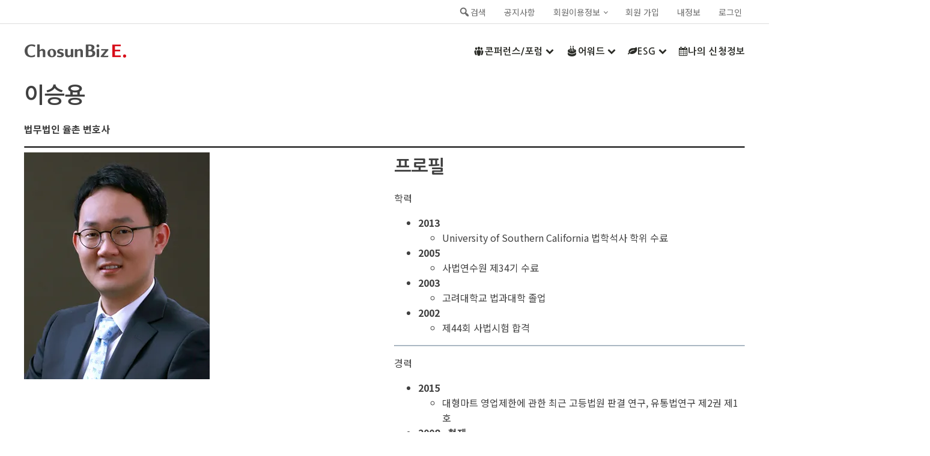

--- FILE ---
content_type: text/html; charset=UTF-8
request_url: https://e.chosunbiz.com/%EC%9D%B4%EC%8A%B9%EC%9A%A9/
body_size: 41488
content:
<!DOCTYPE html>
<html lang="ko-KR" >
<head>
<meta charset="UTF-8">
<meta name="viewport" content="width=device-width, initial-scale=1.0">
<!-- WP_HEAD() START -->
<link rel="preload" as="style" href="https://fonts.googleapis.com/css?family=Noto+Sans+KR:100,200,300,400,500,600,700,800,900|Nanum+Gothic:100,200,300,400,500,600,700,800,900" >
<link rel="stylesheet" href="https://fonts.googleapis.com/css?family=Noto+Sans+KR:100,200,300,400,500,600,700,800,900|Nanum+Gothic:100,200,300,400,500,600,700,800,900">
<meta name='robots' content='index, follow, max-image-preview:large, max-snippet:-1, max-video-preview:-1' />
<script>window._wca = window._wca || [];</script>

	<!-- This site is optimized with the Yoast SEO plugin v19.13 - https://yoast.com/wordpress/plugins/seo/ -->
	<title>이승용 - 조선비즈 이벤트 사이트</title>
	<link rel="canonical" href="https://e.chosunbiz.com/이승용/" />
	<meta property="og:locale" content="ko_KR" />
	<meta property="og:type" content="article" />
	<meta property="og:title" content="이승용 - 조선비즈 이벤트 사이트" />
	<meta property="og:description" content="법무법인 율촌 변호사" />
	<meta property="og:url" content="https://e.chosunbiz.com/이승용/" />
	<meta property="og:site_name" content="조선비즈 이벤트 사이트" />
	<meta property="article:publisher" content="https://www.facebook.com/chosunbiz/" />
	<meta property="article:published_time" content="2021-05-26T06:35:31+00:00" />
	<meta property="article:modified_time" content="2021-11-24T09:04:08+00:00" />
	<meta property="og:image" content="https://e.chosunbiz.com/wp-content/uploads/2021/05/2017유통산업포럼_연사_24.jpg" />
	<meta property="og:image:width" content="309" />
	<meta property="og:image:height" content="378" />
	<meta property="og:image:type" content="image/jpeg" />
	<meta name="author" content="선우 윤" />
	<meta name="twitter:card" content="summary_large_image" />
	<meta name="twitter:label1" content="Written by" />
	<meta name="twitter:data1" content="선우 윤" />
	<meta name="twitter:label2" content="Est. reading time" />
	<meta name="twitter:data2" content="1분" />
	<script type="application/ld+json" class="yoast-schema-graph">{"@context":"https://schema.org","@graph":[{"@type":"Article","@id":"https://e.chosunbiz.com/%ec%9d%b4%ec%8a%b9%ec%9a%a9/#article","isPartOf":{"@id":"https://e.chosunbiz.com/%ec%9d%b4%ec%8a%b9%ec%9a%a9/"},"author":{"name":"선우 윤","@id":"https://e.chosunbiz.com/#/schema/person/f9393a8cbf4c1efa4df6a5a01f4ebb8d"},"headline":"이승용","datePublished":"2021-05-26T06:35:31+00:00","dateModified":"2021-11-24T09:04:08+00:00","mainEntityOfPage":{"@id":"https://e.chosunbiz.com/%ec%9d%b4%ec%8a%b9%ec%9a%a9/"},"wordCount":18,"commentCount":0,"publisher":{"@id":"https://e.chosunbiz.com/#organization"},"image":{"@id":"https://e.chosunbiz.com/%ec%9d%b4%ec%8a%b9%ec%9a%a9/#primaryimage"},"thumbnailUrl":"https://i0.wp.com/e.chosunbiz.com/wp-content/uploads/2021/05/2017유통산업포럼_연사_24.jpg?fit=309%2C378&ssl=1","keywords":["2017","2017유통산업포럼연사","CRF","연사"],"inLanguage":"ko-KR","potentialAction":[{"@type":"CommentAction","name":"Comment","target":["https://e.chosunbiz.com/%ec%9d%b4%ec%8a%b9%ec%9a%a9/#respond"]}]},{"@type":"WebPage","@id":"https://e.chosunbiz.com/%ec%9d%b4%ec%8a%b9%ec%9a%a9/","url":"https://e.chosunbiz.com/%ec%9d%b4%ec%8a%b9%ec%9a%a9/","name":"이승용 - 조선비즈 이벤트 사이트","isPartOf":{"@id":"https://e.chosunbiz.com/#website"},"primaryImageOfPage":{"@id":"https://e.chosunbiz.com/%ec%9d%b4%ec%8a%b9%ec%9a%a9/#primaryimage"},"image":{"@id":"https://e.chosunbiz.com/%ec%9d%b4%ec%8a%b9%ec%9a%a9/#primaryimage"},"thumbnailUrl":"https://i0.wp.com/e.chosunbiz.com/wp-content/uploads/2021/05/2017유통산업포럼_연사_24.jpg?fit=309%2C378&ssl=1","datePublished":"2021-05-26T06:35:31+00:00","dateModified":"2021-11-24T09:04:08+00:00","breadcrumb":{"@id":"https://e.chosunbiz.com/%ec%9d%b4%ec%8a%b9%ec%9a%a9/#breadcrumb"},"inLanguage":"ko-KR","potentialAction":[{"@type":"ReadAction","target":["https://e.chosunbiz.com/%ec%9d%b4%ec%8a%b9%ec%9a%a9/"]}]},{"@type":"ImageObject","inLanguage":"ko-KR","@id":"https://e.chosunbiz.com/%ec%9d%b4%ec%8a%b9%ec%9a%a9/#primaryimage","url":"https://i0.wp.com/e.chosunbiz.com/wp-content/uploads/2021/05/2017유통산업포럼_연사_24.jpg?fit=309%2C378&ssl=1","contentUrl":"https://i0.wp.com/e.chosunbiz.com/wp-content/uploads/2021/05/2017유통산업포럼_연사_24.jpg?fit=309%2C378&ssl=1","width":309,"height":378},{"@type":"BreadcrumbList","@id":"https://e.chosunbiz.com/%ec%9d%b4%ec%8a%b9%ec%9a%a9/#breadcrumb","itemListElement":[{"@type":"ListItem","position":1,"name":"Home","item":"https://e.chosunbiz.com/"},{"@type":"ListItem","position":2,"name":"이승용"}]},{"@type":"WebSite","@id":"https://e.chosunbiz.com/#website","url":"https://e.chosunbiz.com/","name":"조선비즈 이벤트 사이트","description":"조선비즈 이벤트 동영상 플랫폼","publisher":{"@id":"https://e.chosunbiz.com/#organization"},"potentialAction":[{"@type":"SearchAction","target":{"@type":"EntryPoint","urlTemplate":"https://e.chosunbiz.com/?s={search_term_string}"},"query-input":"required name=search_term_string"}],"inLanguage":"ko-KR"},{"@type":"Organization","@id":"https://e.chosunbiz.com/#organization","name":"조선비즈","url":"https://e.chosunbiz.com/","logo":{"@type":"ImageObject","inLanguage":"ko-KR","@id":"https://e.chosunbiz.com/#/schema/logo/image/","url":"https://e.chosunbiz.com/wp-content/uploads/2020/06/cropped-logo-1.png","contentUrl":"https://e.chosunbiz.com/wp-content/uploads/2020/06/cropped-logo-1.png","width":193,"height":64,"caption":"조선비즈"},"image":{"@id":"https://e.chosunbiz.com/#/schema/logo/image/"},"sameAs":["https://www.instagram.com/chosunbiz/","https://www.youtube.com/user/chosunbiz","https://www.facebook.com/chosunbiz/"]},{"@type":"Person","@id":"https://e.chosunbiz.com/#/schema/person/f9393a8cbf4c1efa4df6a5a01f4ebb8d","name":"선우 윤","image":{"@type":"ImageObject","inLanguage":"ko-KR","@id":"https://e.chosunbiz.com/#/schema/person/image/","url":"https://secure.gravatar.com/avatar/0783440533234cd27066821c78fcdc3e?s=96&d=mm&r=g","contentUrl":"https://secure.gravatar.com/avatar/0783440533234cd27066821c78fcdc3e?s=96&d=mm&r=g","caption":"선우 윤"},"url":"https://e.chosunbiz.com/author/1230candy/"}]}</script>
	<!-- / Yoast SEO plugin. -->


<link rel='dns-prefetch' href='//stats.wp.com' />
<link rel='dns-prefetch' href='//www.googletagmanager.com' />
<link rel='dns-prefetch' href='//s.w.org' />
<link rel='dns-prefetch' href='//i0.wp.com' />
<link rel='dns-prefetch' href='//c0.wp.com' />
<link rel="alternate" type="application/rss+xml" title="조선비즈 이벤트 사이트 &raquo; 이승용 댓글 피드" href="https://e.chosunbiz.com/%ec%9d%b4%ec%8a%b9%ec%9a%a9/feed/" />
<link rel='stylesheet' id='wp-block-library-css'  href='https://c0.wp.com/c/6.0.11/wp-includes/css/dist/block-library/style.min.css' type='text/css' media='all' />
<style id='wp-block-library-inline-css' type='text/css'>
.has-text-align-justify{text-align:justify;}
</style>
<link rel='stylesheet' id='wc-blocks-vendors-style-css'  href='https://c0.wp.com/p/woocommerce/6.9.4/packages/woocommerce-blocks/build/wc-blocks-vendors-style.css' type='text/css' media='all' />
<link rel='stylesheet' id='wc-blocks-style-css'  href='https://c0.wp.com/p/woocommerce/6.9.4/packages/woocommerce-blocks/build/wc-blocks-style.css' type='text/css' media='all' />
<style id='global-styles-inline-css' type='text/css'>
body{--wp--preset--color--black: #000000;--wp--preset--color--cyan-bluish-gray: #abb8c3;--wp--preset--color--white: #ffffff;--wp--preset--color--pale-pink: #f78da7;--wp--preset--color--vivid-red: #cf2e2e;--wp--preset--color--luminous-vivid-orange: #ff6900;--wp--preset--color--luminous-vivid-amber: #fcb900;--wp--preset--color--light-green-cyan: #7bdcb5;--wp--preset--color--vivid-green-cyan: #00d084;--wp--preset--color--pale-cyan-blue: #8ed1fc;--wp--preset--color--vivid-cyan-blue: #0693e3;--wp--preset--color--vivid-purple: #9b51e0;--wp--preset--gradient--vivid-cyan-blue-to-vivid-purple: linear-gradient(135deg,rgba(6,147,227,1) 0%,rgb(155,81,224) 100%);--wp--preset--gradient--light-green-cyan-to-vivid-green-cyan: linear-gradient(135deg,rgb(122,220,180) 0%,rgb(0,208,130) 100%);--wp--preset--gradient--luminous-vivid-amber-to-luminous-vivid-orange: linear-gradient(135deg,rgba(252,185,0,1) 0%,rgba(255,105,0,1) 100%);--wp--preset--gradient--luminous-vivid-orange-to-vivid-red: linear-gradient(135deg,rgba(255,105,0,1) 0%,rgb(207,46,46) 100%);--wp--preset--gradient--very-light-gray-to-cyan-bluish-gray: linear-gradient(135deg,rgb(238,238,238) 0%,rgb(169,184,195) 100%);--wp--preset--gradient--cool-to-warm-spectrum: linear-gradient(135deg,rgb(74,234,220) 0%,rgb(151,120,209) 20%,rgb(207,42,186) 40%,rgb(238,44,130) 60%,rgb(251,105,98) 80%,rgb(254,248,76) 100%);--wp--preset--gradient--blush-light-purple: linear-gradient(135deg,rgb(255,206,236) 0%,rgb(152,150,240) 100%);--wp--preset--gradient--blush-bordeaux: linear-gradient(135deg,rgb(254,205,165) 0%,rgb(254,45,45) 50%,rgb(107,0,62) 100%);--wp--preset--gradient--luminous-dusk: linear-gradient(135deg,rgb(255,203,112) 0%,rgb(199,81,192) 50%,rgb(65,88,208) 100%);--wp--preset--gradient--pale-ocean: linear-gradient(135deg,rgb(255,245,203) 0%,rgb(182,227,212) 50%,rgb(51,167,181) 100%);--wp--preset--gradient--electric-grass: linear-gradient(135deg,rgb(202,248,128) 0%,rgb(113,206,126) 100%);--wp--preset--gradient--midnight: linear-gradient(135deg,rgb(2,3,129) 0%,rgb(40,116,252) 100%);--wp--preset--duotone--dark-grayscale: url('#wp-duotone-dark-grayscale');--wp--preset--duotone--grayscale: url('#wp-duotone-grayscale');--wp--preset--duotone--purple-yellow: url('#wp-duotone-purple-yellow');--wp--preset--duotone--blue-red: url('#wp-duotone-blue-red');--wp--preset--duotone--midnight: url('#wp-duotone-midnight');--wp--preset--duotone--magenta-yellow: url('#wp-duotone-magenta-yellow');--wp--preset--duotone--purple-green: url('#wp-duotone-purple-green');--wp--preset--duotone--blue-orange: url('#wp-duotone-blue-orange');--wp--preset--font-size--small: 12px;--wp--preset--font-size--medium: 20px;--wp--preset--font-size--large: 24px;--wp--preset--font-size--x-large: 36px;--wp--preset--font-size--normal: 16px;}.has-black-color{color: var(--wp--preset--color--black) !important;}.has-cyan-bluish-gray-color{color: var(--wp--preset--color--cyan-bluish-gray) !important;}.has-white-color{color: var(--wp--preset--color--white) !important;}.has-pale-pink-color{color: var(--wp--preset--color--pale-pink) !important;}.has-vivid-red-color{color: var(--wp--preset--color--vivid-red) !important;}.has-luminous-vivid-orange-color{color: var(--wp--preset--color--luminous-vivid-orange) !important;}.has-luminous-vivid-amber-color{color: var(--wp--preset--color--luminous-vivid-amber) !important;}.has-light-green-cyan-color{color: var(--wp--preset--color--light-green-cyan) !important;}.has-vivid-green-cyan-color{color: var(--wp--preset--color--vivid-green-cyan) !important;}.has-pale-cyan-blue-color{color: var(--wp--preset--color--pale-cyan-blue) !important;}.has-vivid-cyan-blue-color{color: var(--wp--preset--color--vivid-cyan-blue) !important;}.has-vivid-purple-color{color: var(--wp--preset--color--vivid-purple) !important;}.has-black-background-color{background-color: var(--wp--preset--color--black) !important;}.has-cyan-bluish-gray-background-color{background-color: var(--wp--preset--color--cyan-bluish-gray) !important;}.has-white-background-color{background-color: var(--wp--preset--color--white) !important;}.has-pale-pink-background-color{background-color: var(--wp--preset--color--pale-pink) !important;}.has-vivid-red-background-color{background-color: var(--wp--preset--color--vivid-red) !important;}.has-luminous-vivid-orange-background-color{background-color: var(--wp--preset--color--luminous-vivid-orange) !important;}.has-luminous-vivid-amber-background-color{background-color: var(--wp--preset--color--luminous-vivid-amber) !important;}.has-light-green-cyan-background-color{background-color: var(--wp--preset--color--light-green-cyan) !important;}.has-vivid-green-cyan-background-color{background-color: var(--wp--preset--color--vivid-green-cyan) !important;}.has-pale-cyan-blue-background-color{background-color: var(--wp--preset--color--pale-cyan-blue) !important;}.has-vivid-cyan-blue-background-color{background-color: var(--wp--preset--color--vivid-cyan-blue) !important;}.has-vivid-purple-background-color{background-color: var(--wp--preset--color--vivid-purple) !important;}.has-black-border-color{border-color: var(--wp--preset--color--black) !important;}.has-cyan-bluish-gray-border-color{border-color: var(--wp--preset--color--cyan-bluish-gray) !important;}.has-white-border-color{border-color: var(--wp--preset--color--white) !important;}.has-pale-pink-border-color{border-color: var(--wp--preset--color--pale-pink) !important;}.has-vivid-red-border-color{border-color: var(--wp--preset--color--vivid-red) !important;}.has-luminous-vivid-orange-border-color{border-color: var(--wp--preset--color--luminous-vivid-orange) !important;}.has-luminous-vivid-amber-border-color{border-color: var(--wp--preset--color--luminous-vivid-amber) !important;}.has-light-green-cyan-border-color{border-color: var(--wp--preset--color--light-green-cyan) !important;}.has-vivid-green-cyan-border-color{border-color: var(--wp--preset--color--vivid-green-cyan) !important;}.has-pale-cyan-blue-border-color{border-color: var(--wp--preset--color--pale-cyan-blue) !important;}.has-vivid-cyan-blue-border-color{border-color: var(--wp--preset--color--vivid-cyan-blue) !important;}.has-vivid-purple-border-color{border-color: var(--wp--preset--color--vivid-purple) !important;}.has-vivid-cyan-blue-to-vivid-purple-gradient-background{background: var(--wp--preset--gradient--vivid-cyan-blue-to-vivid-purple) !important;}.has-light-green-cyan-to-vivid-green-cyan-gradient-background{background: var(--wp--preset--gradient--light-green-cyan-to-vivid-green-cyan) !important;}.has-luminous-vivid-amber-to-luminous-vivid-orange-gradient-background{background: var(--wp--preset--gradient--luminous-vivid-amber-to-luminous-vivid-orange) !important;}.has-luminous-vivid-orange-to-vivid-red-gradient-background{background: var(--wp--preset--gradient--luminous-vivid-orange-to-vivid-red) !important;}.has-very-light-gray-to-cyan-bluish-gray-gradient-background{background: var(--wp--preset--gradient--very-light-gray-to-cyan-bluish-gray) !important;}.has-cool-to-warm-spectrum-gradient-background{background: var(--wp--preset--gradient--cool-to-warm-spectrum) !important;}.has-blush-light-purple-gradient-background{background: var(--wp--preset--gradient--blush-light-purple) !important;}.has-blush-bordeaux-gradient-background{background: var(--wp--preset--gradient--blush-bordeaux) !important;}.has-luminous-dusk-gradient-background{background: var(--wp--preset--gradient--luminous-dusk) !important;}.has-pale-ocean-gradient-background{background: var(--wp--preset--gradient--pale-ocean) !important;}.has-electric-grass-gradient-background{background: var(--wp--preset--gradient--electric-grass) !important;}.has-midnight-gradient-background{background: var(--wp--preset--gradient--midnight) !important;}.has-small-font-size{font-size: var(--wp--preset--font-size--small) !important;}.has-medium-font-size{font-size: var(--wp--preset--font-size--medium) !important;}.has-large-font-size{font-size: var(--wp--preset--font-size--large) !important;}.has-x-large-font-size{font-size: var(--wp--preset--font-size--x-large) !important;}
</style>
<link rel='stylesheet' id='tc-front-css'  href='https://e.chosunbiz.com/wp-content/plugins/tickera/css/front.css?ver=3.4.9.3' type='text/css' media='all' />
<link rel='stylesheet' id='tc-elementor-sc-popup-css'  href='https://e.chosunbiz.com/wp-content/plugins/tickera/css/elementor-sc-popup.css?ver=3.4.9.3' type='text/css' media='all' />
<link rel='stylesheet' id='font-awesome-css'  href='https://e.chosunbiz.com/wp-content/plugins/tickera/css/font-awesome.min.css?ver=3.4.9.3' type='text/css' media='all' />
<link rel='stylesheet' id='pb-accordion-blocks-style-css'  href='https://e.chosunbiz.com/wp-content/plugins/accordion-blocks/build/index.css?ver=1.5.0' type='text/css' media='all' />
<link rel='stylesheet' id='tc_woobridge-front-css'  href='https://e.chosunbiz.com/wp-content/plugins/bridge-for-woocommerce/css/front.css?ver=1.2' type='text/css' media='all' />
<link rel='stylesheet' id='dashicons-css'  href='https://c0.wp.com/c/6.0.11/wp-includes/css/dashicons.min.css' type='text/css' media='all' />
<link rel='stylesheet' id='tc_custom_fields-fields-front-css'  href='https://e.chosunbiz.com/wp-content/plugins/custom-forms/css/front.css?ver=1.2.5.1' type='text/css' media='all' />
<link rel='stylesheet' id='mesm-style-css'  href='https://e.chosunbiz.com/wp-content/plugins/menu-expandable-sub-menus/assets/css/style.css?ver=6.0.11' type='text/css' media='all' />
<link rel='stylesheet' id='newspack-blocks-block-styles-stylesheet-css'  href='https://e.chosunbiz.com/wp-content/plugins/newspack-blocks/dist/block_styles.css?ver=1.22.0' type='text/css' media='all' />
<link rel='stylesheet' id='newspack-newsletters-subscriptions-css'  href='https://e.chosunbiz.com/wp-content/plugins/newspack-newsletters/includes/../dist/subscriptions.css?ver=1674797862' type='text/css' media='all' />
<link rel='stylesheet' id='newspack-newsletters-subscribe-block-css'  href='https://e.chosunbiz.com/wp-content/plugins/newspack-newsletters/src/blocks/subscribe/../../../dist/subscribeBlock.css?ver=1674797862' type='text/css' media='all' />
<link rel='stylesheet' id='oxygen-css'  href='https://e.chosunbiz.com/wp-content/plugins/oxygen/component-framework/oxygen.css?ver=4.2' type='text/css' media='all' />
<link rel='stylesheet' id='learndash_quiz_front_css-css'  href='//e.chosunbiz.com/wp-content/plugins/sfwd-lms/themes/legacy/templates/learndash_quiz_front.min.css?ver=4.3.0.2' type='text/css' media='all' />
<link rel='stylesheet' id='jquery-dropdown-css-css'  href='//e.chosunbiz.com/wp-content/plugins/sfwd-lms/assets/css/jquery.dropdown.min.css?ver=4.3.0.2' type='text/css' media='all' />
<link rel='stylesheet' id='learndash_lesson_video-css'  href='//e.chosunbiz.com/wp-content/plugins/sfwd-lms/themes/legacy/templates/learndash_lesson_video.min.css?ver=4.3.0.2' type='text/css' media='all' />
<link rel='stylesheet' id='tc-events-filter-css-css'  href='https://e.chosunbiz.com/wp-content/plugins/tickera-events-listing/includes/css/event-filtering-style.css?ver=6.0.11' type='text/css' media='all' />
<link rel='stylesheet' id='tc-multiselect-css'  href='https://e.chosunbiz.com/wp-content/plugins/tickera-events-listing/includes/js/multiselect/jquery.multiselect.css?ver=6.0.11' type='text/css' media='all' />
<link rel='stylesheet' id='tc-datepicker-css'  href='https://e.chosunbiz.com/wp-content/plugins/tickera-events-listing/includes/css/datepicker.css?ver=6.0.11' type='text/css' media='all' />
<style id='wpxpo-global-style-inline-css' type='text/css'>
:root {
			--preset-color1: #037fff;
			--preset-color2: #026fe0;
			--preset-color3: #071323;
			--preset-color4: #132133;
			--preset-color5: #34495e;
			--preset-color6: #787676;
			--preset-color7: #f0f2f3;
			--preset-color8: #f8f9fa;
			--preset-color9: #ffffff;
			}
</style>
<link rel='stylesheet' id='woocommerce-layout-css'  href='https://c0.wp.com/p/woocommerce/6.9.4/assets/css/woocommerce-layout.css' type='text/css' media='all' />
<style id='woocommerce-layout-inline-css' type='text/css'>

	.infinite-scroll .woocommerce-pagination {
		display: none;
	}
</style>
<link rel='stylesheet' id='woocommerce-smallscreen-css'  href='https://c0.wp.com/p/woocommerce/6.9.4/assets/css/woocommerce-smallscreen.css' type='text/css' media='only screen and (max-width: 768px)' />
<link rel='stylesheet' id='woocommerce-general-css'  href='https://c0.wp.com/p/woocommerce/6.9.4/assets/css/woocommerce.css' type='text/css' media='all' />
<style id='woocommerce-inline-inline-css' type='text/css'>
.woocommerce form .form-row .required { visibility: visible; }
</style>
<link rel='stylesheet' id='um-kor-css'  href='https://e.chosunbiz.com/wp-content/plugins/um-korea/components/ultimate-member/assets/css/um-korea.css?ver=2.2.1' type='text/css' media='all' />
<link rel='stylesheet' id='um-kor-social-login-css'  href='https://e.chosunbiz.com/wp-content/plugins/um-korea/components/um-social-login/assets/css/um-korea-social-connect.css?ver=2.2.1' type='text/css' media='all' />
<link rel='stylesheet' id='photoswipe-css'  href='https://c0.wp.com/p/woocommerce/6.9.4/assets/css/photoswipe/photoswipe.min.css' type='text/css' media='all' />
<link rel='stylesheet' id='photoswipe-default-skin-css'  href='https://c0.wp.com/p/woocommerce/6.9.4/assets/css/photoswipe/default-skin/default-skin.min.css' type='text/css' media='all' />
<link rel='stylesheet' id='wordpress-popular-posts-css-css'  href='https://e.chosunbiz.com/wp-content/plugins/wordpress-popular-posts/assets/css/wpp.css?ver=6.1.1' type='text/css' media='all' />
<link rel='stylesheet' id='learndash-front-css'  href='//e.chosunbiz.com/wp-content/plugins/sfwd-lms/themes/ld30/assets/css/learndash.min.css?ver=4.3.0.2' type='text/css' media='all' />
<style id='learndash-front-inline-css' type='text/css'>
		.learndash-wrapper .ld-item-list .ld-item-list-item.ld-is-next,
		.learndash-wrapper .wpProQuiz_content .wpProQuiz_questionListItem label:focus-within {
			border-color: #1e73be;
		}

		/*
		.learndash-wrapper a:not(.ld-button):not(#quiz_continue_link):not(.ld-focus-menu-link):not(.btn-blue):not(#quiz_continue_link):not(.ld-js-register-account):not(#ld-focus-mode-course-heading):not(#btn-join):not(.ld-item-name):not(.ld-table-list-item-preview):not(.ld-lesson-item-preview-heading),
		 */

		.learndash-wrapper .ld-breadcrumbs a,
		.learndash-wrapper .ld-lesson-item.ld-is-current-lesson .ld-lesson-item-preview-heading,
		.learndash-wrapper .ld-lesson-item.ld-is-current-lesson .ld-lesson-title,
		.learndash-wrapper .ld-primary-color-hover:hover,
		.learndash-wrapper .ld-primary-color,
		.learndash-wrapper .ld-primary-color-hover:hover,
		.learndash-wrapper .ld-primary-color,
		.learndash-wrapper .ld-tabs .ld-tabs-navigation .ld-tab.ld-active,
		.learndash-wrapper .ld-button.ld-button-transparent,
		.learndash-wrapper .ld-button.ld-button-reverse,
		.learndash-wrapper .ld-icon-certificate,
		.learndash-wrapper .ld-login-modal .ld-login-modal-login .ld-modal-heading,
		#wpProQuiz_user_content a,
		.learndash-wrapper .ld-item-list .ld-item-list-item a.ld-item-name:hover,
		.learndash-wrapper .ld-focus-comments__heading-actions .ld-expand-button,
		.learndash-wrapper .ld-focus-comments__heading a,
		.learndash-wrapper .ld-focus-comments .comment-respond a,
		.learndash-wrapper .ld-focus-comment .ld-comment-reply a.comment-reply-link:hover,
		.learndash-wrapper .ld-expand-button.ld-button-alternate {
			color: #1e73be !important;
		}

		.learndash-wrapper .ld-focus-comment.bypostauthor>.ld-comment-wrapper,
		.learndash-wrapper .ld-focus-comment.role-group_leader>.ld-comment-wrapper,
		.learndash-wrapper .ld-focus-comment.role-administrator>.ld-comment-wrapper {
			background-color:rgba(30, 115, 190, 0.03) !important;
		}


		.learndash-wrapper .ld-primary-background,
		.learndash-wrapper .ld-tabs .ld-tabs-navigation .ld-tab.ld-active:after {
			background: #1e73be !important;
		}



		.learndash-wrapper .ld-course-navigation .ld-lesson-item.ld-is-current-lesson .ld-status-incomplete,
		.learndash-wrapper .ld-focus-comment.bypostauthor:not(.ptype-sfwd-assignment) >.ld-comment-wrapper>.ld-comment-avatar img,
		.learndash-wrapper .ld-focus-comment.role-group_leader>.ld-comment-wrapper>.ld-comment-avatar img,
		.learndash-wrapper .ld-focus-comment.role-administrator>.ld-comment-wrapper>.ld-comment-avatar img {
			border-color: #1e73be !important;
		}



		.learndash-wrapper .ld-loading::before {
			border-top:3px solid #1e73be !important;
		}

		.learndash-wrapper .ld-button:hover:not(.learndash-link-previous-incomplete):not(.ld-button-transparent),
		#learndash-tooltips .ld-tooltip:after,
		#learndash-tooltips .ld-tooltip,
		.learndash-wrapper .ld-primary-background,
		.learndash-wrapper .btn-join,
		.learndash-wrapper #btn-join,
		.learndash-wrapper .ld-button:not(.ld-button-reverse):not(.learndash-link-previous-incomplete):not(.ld-button-transparent),
		.learndash-wrapper .ld-expand-button,
		.learndash-wrapper .wpProQuiz_content .wpProQuiz_button:not(.wpProQuiz_button_reShowQuestion):not(.wpProQuiz_button_restartQuiz),
		.learndash-wrapper .wpProQuiz_content .wpProQuiz_button2,
		.learndash-wrapper .ld-focus .ld-focus-sidebar .ld-course-navigation-heading,
		.learndash-wrapper .ld-focus .ld-focus-sidebar .ld-focus-sidebar-trigger,
		.learndash-wrapper .ld-focus-comments .form-submit #submit,
		.learndash-wrapper .ld-login-modal input[type='submit'],
		.learndash-wrapper .ld-login-modal .ld-login-modal-register,
		.learndash-wrapper .wpProQuiz_content .wpProQuiz_certificate a.btn-blue,
		.learndash-wrapper .ld-focus .ld-focus-header .ld-user-menu .ld-user-menu-items a,
		#wpProQuiz_user_content table.wp-list-table thead th,
		#wpProQuiz_overlay_close,
		.learndash-wrapper .ld-expand-button.ld-button-alternate .ld-icon {
			background-color: #1e73be !important;
		}

		.learndash-wrapper .ld-focus .ld-focus-header .ld-user-menu .ld-user-menu-items:before {
			border-bottom-color: #1e73be !important;
		}

		.learndash-wrapper .ld-button.ld-button-transparent:hover {
			background: transparent !important;
		}

		.learndash-wrapper .ld-focus .ld-focus-header .sfwd-mark-complete .learndash_mark_complete_button,
		.learndash-wrapper .ld-focus .ld-focus-header #sfwd-mark-complete #learndash_mark_complete_button,
		.learndash-wrapper .ld-button.ld-button-transparent,
		.learndash-wrapper .ld-button.ld-button-alternate,
		.learndash-wrapper .ld-expand-button.ld-button-alternate {
			background-color:transparent !important;
		}

		.learndash-wrapper .ld-focus-header .ld-user-menu .ld-user-menu-items a,
		.learndash-wrapper .ld-button.ld-button-reverse:hover,
		.learndash-wrapper .ld-alert-success .ld-alert-icon.ld-icon-certificate,
		.learndash-wrapper .ld-alert-warning .ld-button:not(.learndash-link-previous-incomplete),
		.learndash-wrapper .ld-primary-background.ld-status {
			color:white !important;
		}

		.learndash-wrapper .ld-status.ld-status-unlocked {
			background-color: rgba(30,115,190,0.2) !important;
			color: #1e73be !important;
		}

		.learndash-wrapper .wpProQuiz_content .wpProQuiz_addToplist {
			background-color: rgba(30,115,190,0.1) !important;
			border: 1px solid #1e73be !important;
		}

		.learndash-wrapper .wpProQuiz_content .wpProQuiz_toplistTable th {
			background: #1e73be !important;
		}

		.learndash-wrapper .wpProQuiz_content .wpProQuiz_toplistTrOdd {
			background-color: rgba(30,115,190,0.1) !important;
		}

		.learndash-wrapper .wpProQuiz_content .wpProQuiz_reviewDiv li.wpProQuiz_reviewQuestionTarget {
			background-color: #1e73be !important;
		}
		.learndash-wrapper .wpProQuiz_content .wpProQuiz_time_limit .wpProQuiz_progress {
			background-color: #1e73be !important;
		}
		
		.learndash-wrapper #quiz_continue_link,
		.learndash-wrapper .ld-secondary-background,
		.learndash-wrapper .learndash_mark_complete_button,
		.learndash-wrapper #learndash_mark_complete_button,
		.learndash-wrapper .ld-status-complete,
		.learndash-wrapper .ld-alert-success .ld-button,
		.learndash-wrapper .ld-alert-success .ld-alert-icon {
			background-color: #81d742 !important;
		}

		.learndash-wrapper .wpProQuiz_content a#quiz_continue_link {
			background-color: #81d742 !important;
		}

		.learndash-wrapper .course_progress .sending_progress_bar {
			background: #81d742 !important;
		}

		.learndash-wrapper .wpProQuiz_content .wpProQuiz_button_reShowQuestion:hover, .learndash-wrapper .wpProQuiz_content .wpProQuiz_button_restartQuiz:hover {
			background-color: #81d742 !important;
			opacity: 0.75;
		}

		.learndash-wrapper .ld-secondary-color-hover:hover,
		.learndash-wrapper .ld-secondary-color,
		.learndash-wrapper .ld-focus .ld-focus-header .sfwd-mark-complete .learndash_mark_complete_button,
		.learndash-wrapper .ld-focus .ld-focus-header #sfwd-mark-complete #learndash_mark_complete_button,
		.learndash-wrapper .ld-focus .ld-focus-header .sfwd-mark-complete:after {
			color: #81d742 !important;
		}

		.learndash-wrapper .ld-secondary-in-progress-icon {
			border-left-color: #81d742 !important;
			border-top-color: #81d742 !important;
		}

		.learndash-wrapper .ld-alert-success {
			border-color: #81d742;
			background-color: transparent !important;
			color: #81d742;
		}

		.learndash-wrapper .wpProQuiz_content .wpProQuiz_reviewQuestion li.wpProQuiz_reviewQuestionSolved,
		.learndash-wrapper .wpProQuiz_content .wpProQuiz_box li.wpProQuiz_reviewQuestionSolved {
			background-color: #81d742 !important;
		}

		.learndash-wrapper .wpProQuiz_content  .wpProQuiz_reviewLegend span.wpProQuiz_reviewColor_Answer {
			background-color: #81d742 !important;
		}

		
		.learndash-wrapper .ld-alert-warning {
			background-color:transparent;
		}

		.learndash-wrapper .ld-status-waiting,
		.learndash-wrapper .ld-alert-warning .ld-alert-icon {
			background-color: #dd3333 !important;
		}

		.learndash-wrapper .ld-tertiary-color-hover:hover,
		.learndash-wrapper .ld-tertiary-color,
		.learndash-wrapper .ld-alert-warning {
			color: #dd3333 !important;
		}

		.learndash-wrapper .ld-tertiary-background {
			background-color: #dd3333 !important;
		}

		.learndash-wrapper .ld-alert-warning {
			border-color: #dd3333 !important;
		}

		.learndash-wrapper .ld-tertiary-background,
		.learndash-wrapper .ld-alert-warning .ld-alert-icon {
			color:white !important;
		}

		.learndash-wrapper .wpProQuiz_content .wpProQuiz_reviewQuestion li.wpProQuiz_reviewQuestionReview,
		.learndash-wrapper .wpProQuiz_content .wpProQuiz_box li.wpProQuiz_reviewQuestionReview {
			background-color: #dd3333 !important;
		}

		.learndash-wrapper .wpProQuiz_content  .wpProQuiz_reviewLegend span.wpProQuiz_reviewColor_Review {
			background-color: #dd3333 !important;
		}

		
</style>
<link rel='stylesheet' id='um_fonticons_ii-css'  href='https://e.chosunbiz.com/wp-content/plugins/ultimate-member/assets/css/um-fonticons-ii.css?ver=2.6.7' type='text/css' media='all' />
<link rel='stylesheet' id='um_fonticons_fa-css'  href='https://e.chosunbiz.com/wp-content/plugins/ultimate-member/assets/css/um-fonticons-fa.css?ver=2.6.7' type='text/css' media='all' />
<link rel='stylesheet' id='select2-css'  href='https://e.chosunbiz.com/wp-content/plugins/ultimate-member/assets/css/select2/select2.min.css?ver=4.0.13' type='text/css' media='all' />
<link rel='stylesheet' id='um_crop-css'  href='https://e.chosunbiz.com/wp-content/plugins/ultimate-member/assets/css/um-crop.css?ver=2.6.7' type='text/css' media='all' />
<link rel='stylesheet' id='um_modal-css'  href='https://e.chosunbiz.com/wp-content/plugins/ultimate-member/assets/css/um-modal.css?ver=2.6.7' type='text/css' media='all' />
<link rel='stylesheet' id='um_styles-css'  href='https://e.chosunbiz.com/wp-content/plugins/ultimate-member/assets/css/um-styles.css?ver=2.6.7' type='text/css' media='all' />
<link rel='stylesheet' id='um_profile-css'  href='https://e.chosunbiz.com/wp-content/plugins/ultimate-member/assets/css/um-profile.css?ver=2.6.7' type='text/css' media='all' />
<link rel='stylesheet' id='um_account-css'  href='https://e.chosunbiz.com/wp-content/plugins/ultimate-member/assets/css/um-account.css?ver=2.6.7' type='text/css' media='all' />
<link rel='stylesheet' id='um_misc-css'  href='https://e.chosunbiz.com/wp-content/plugins/ultimate-member/assets/css/um-misc.css?ver=2.6.7' type='text/css' media='all' />
<link rel='stylesheet' id='um_fileupload-css'  href='https://e.chosunbiz.com/wp-content/plugins/ultimate-member/assets/css/um-fileupload.css?ver=2.6.7' type='text/css' media='all' />
<link rel='stylesheet' id='um_datetime-css'  href='https://e.chosunbiz.com/wp-content/plugins/ultimate-member/assets/css/pickadate/default.css?ver=2.6.7' type='text/css' media='all' />
<link rel='stylesheet' id='um_datetime_date-css'  href='https://e.chosunbiz.com/wp-content/plugins/ultimate-member/assets/css/pickadate/default.date.css?ver=2.6.7' type='text/css' media='all' />
<link rel='stylesheet' id='um_datetime_time-css'  href='https://e.chosunbiz.com/wp-content/plugins/ultimate-member/assets/css/pickadate/default.time.css?ver=2.6.7' type='text/css' media='all' />
<link rel='stylesheet' id='um_raty-css'  href='https://e.chosunbiz.com/wp-content/plugins/ultimate-member/assets/css/um-raty.css?ver=2.6.7' type='text/css' media='all' />
<link rel='stylesheet' id='um_scrollbar-css'  href='https://e.chosunbiz.com/wp-content/plugins/ultimate-member/assets/css/simplebar.css?ver=2.6.7' type='text/css' media='all' />
<link rel='stylesheet' id='um_tipsy-css'  href='https://e.chosunbiz.com/wp-content/plugins/ultimate-member/assets/css/um-tipsy.css?ver=2.6.7' type='text/css' media='all' />
<link rel='stylesheet' id='um_responsive-css'  href='https://e.chosunbiz.com/wp-content/plugins/ultimate-member/assets/css/um-responsive.css?ver=2.6.7' type='text/css' media='all' />
<link rel='stylesheet' id='um_default_css-css'  href='https://e.chosunbiz.com/wp-content/plugins/ultimate-member/assets/css/um-old-default.css?ver=2.6.7' type='text/css' media='all' />
<link rel='stylesheet' id='jetpack_css-css'  href='https://c0.wp.com/p/jetpack/12.0.2/css/jetpack.css' type='text/css' media='all' />
<script type='text/javascript' src='https://c0.wp.com/c/6.0.11/wp-includes/js/jquery/jquery.min.js' id='jquery-core-js'></script>
<script type='text/javascript' id='tc-cart-js-extra'>
/* <![CDATA[ */
var tc_ajax = {"ajaxUrl":"https:\/\/e.chosunbiz.com\/wp-admin\/admin-ajax.php","empty_cart_message":"Are you sure you want to remove all tickets from your cart?","success_message":"Ticket Added!","imgUrl":"https:\/\/e.chosunbiz.com\/wp-content\/plugins\/tickera\/images\/ajax-loader.gif","addingMsg":"Adding ticket to cart...","outMsg":"In Your Cart","cart_url":"https:\/\/e.chosunbiz.com\/tickets-cart\/","update_cart_message":"Please update your cart before to proceed.","empty_cart_confirmation":"Please confirm to remove all of the items from your cart.","tc_provide_your_details":"In order to continue you need to agree to provide your details.","tc_gateway_collection_data":"","tc_error_message":"Only customers aged 16 or older are permitted for purchase on this website","tc_show_age_check":"no","tc_field_error":"This field is required *","alphanumeric_characters_only":"Please use alphanumeric characters only."};
/* ]]> */
</script>
<script type='text/javascript' src='https://e.chosunbiz.com/wp-content/plugins/tickera/js/cart.js?ver=3.4.9.3' id='tc-cart-js'></script>
<script type='text/javascript' src='https://e.chosunbiz.com/wp-content/plugins/tickera/js/jquery.validate.min.js?ver=3.4.9.3' id='tc-jquery-validate-js'></script>
<script type='application/json' id='wpp-json'>
{"sampling_active":0,"sampling_rate":100,"ajax_url":"https:\/\/e.chosunbiz.com\/wp-json\/wordpress-popular-posts\/v1\/popular-posts","api_url":"https:\/\/e.chosunbiz.com\/wp-json\/wordpress-popular-posts","ID":9107,"token":"e4c72f79ca","lang":0,"debug":0}
</script>
<script type='text/javascript' src='https://e.chosunbiz.com/wp-content/plugins/wordpress-popular-posts/assets/js/wpp.min.js?ver=6.1.1' id='wpp-js-js'></script>
<script defer type='text/javascript' src='https://stats.wp.com/s-202603.js' id='woocommerce-analytics-js'></script>

<!-- Google Analytics snippet added by Site Kit -->
<script type='text/javascript' src='https://www.googletagmanager.com/gtag/js?id=UA-207770364-1' id='google_gtagjs-js' async></script>
<script type='text/javascript' id='google_gtagjs-js-after'>
window.dataLayer = window.dataLayer || [];function gtag(){dataLayer.push(arguments);}
gtag('set', 'linker', {"domains":["e.chosunbiz.com"]} );
gtag("js", new Date());
gtag("set", "developer_id.dZTNiMT", true);
gtag("config", "UA-207770364-1", {"anonymize_ip":true});
gtag("config", "G-0EPMQ8LDW8");
</script>

<!-- End Google Analytics snippet added by Site Kit -->
<script type='text/javascript' src='https://e.chosunbiz.com/wp-content/plugins/ultimate-member/assets/js/um-gdpr.min.js?ver=2.6.7' id='um-gdpr-js'></script>
<link rel="https://api.w.org/" href="https://e.chosunbiz.com/wp-json/" /><link rel="alternate" type="application/json" href="https://e.chosunbiz.com/wp-json/wp/v2/posts/9107" /><link rel="EditURI" type="application/rsd+xml" title="RSD" href="https://e.chosunbiz.com/xmlrpc.php?rsd" />
<link rel="wlwmanifest" type="application/wlwmanifest+xml" href="https://e.chosunbiz.com/wp-includes/wlwmanifest.xml" /> 
<meta name="generator" content="WordPress 6.0.11" />
<meta name="generator" content="WooCommerce 6.9.4" />
<link rel='shortlink' href='https://e.chosunbiz.com/?p=9107' />
<link rel="alternate" type="application/json+oembed" href="https://e.chosunbiz.com/wp-json/oembed/1.0/embed?url=https%3A%2F%2Fe.chosunbiz.com%2F%25ec%259d%25b4%25ec%258a%25b9%25ec%259a%25a9%2F" />
<link rel="alternate" type="text/xml+oembed" href="https://e.chosunbiz.com/wp-json/oembed/1.0/embed?url=https%3A%2F%2Fe.chosunbiz.com%2F%25ec%259d%25b4%25ec%258a%25b9%25ec%259a%25a9%2F&#038;format=xml" />
<meta name="generator" content="Site Kit by Google 1.90.1" />		<link rel="manifest" href="https://e.chosunbiz.com/wp-json/wp/v2/web-app-manifest">
		<meta name="theme-color" content="#fff">
						<meta name="apple-mobile-web-app-capable" content="yes">
				<meta name="mobile-web-app-capable" content="yes">

				<link rel="apple-touch-startup-image" href="https://i0.wp.com/e.chosunbiz.com/wp-content/uploads/2022/11/cropped-ic_launcher_chosunbize_512x512.png?fit=192%2C192&#038;ssl=1">

				<meta name="apple-mobile-web-app-title" content="chosunbizE.">
		<meta name="application-name" content="chosunbizE.">
				<style type="text/css">
			.um_request_name {
				display: none !important;
			}
		</style>
			<meta name="description" content="조선비즈 이벤트 사이트, 사전등록 구매">
		<meta property="og:description" content="조선비즈 이벤트 사이트, 사전등록 구매">
		<style>img#wpstats{display:none}</style>
		            <style id="wpp-loading-animation-styles">@-webkit-keyframes bgslide{from{background-position-x:0}to{background-position-x:-200%}}@keyframes bgslide{from{background-position-x:0}to{background-position-x:-200%}}.wpp-widget-placeholder,.wpp-widget-block-placeholder{margin:0 auto;width:60px;height:3px;background:#dd3737;background:linear-gradient(90deg,#dd3737 0%,#571313 10%,#dd3737 100%);background-size:200% auto;border-radius:3px;-webkit-animation:bgslide 1s infinite linear;animation:bgslide 1s infinite linear}</style>
            <!-- Google site verification - Google Listings & Ads -->
<meta name="google-site-verification" content="vIPeZttQ49Lnzfa4MrwHwuC6pSDaj8BtWtWR81ObdRE" />
	<noscript><style>.woocommerce-product-gallery{ opacity: 1 !important; }</style></noscript>
	<meta name="google-site-verification" content="vIPeZttQ49Lnzfa4MrwHwuC6pSDaj8BtWtWR81ObdRE">            <script type="text/javascript">
				
                var pafw_ajaxurl = 'https://e.chosunbiz.com/wp-admin/admin-ajax.php';
            </script>
						<style type="text/css">
				/* If html does not have either class, do not show lazy loaded images. */
				html:not( .jetpack-lazy-images-js-enabled ):not( .js ) .jetpack-lazy-image {
					display: none;
				}
			</style>
			<script>
				document.documentElement.classList.add(
					'jetpack-lazy-images-js-enabled'
				);
			</script>
		<link rel="icon" href="https://i0.wp.com/e.chosunbiz.com/wp-content/uploads/2022/11/cropped-ic_launcher_chosunbize_512x512.png?fit=32%2C32&#038;ssl=1" sizes="32x32" />
<link rel="icon" href="https://i0.wp.com/e.chosunbiz.com/wp-content/uploads/2022/11/cropped-ic_launcher_chosunbize_512x512.png?fit=192%2C192&#038;ssl=1" sizes="192x192" />
<link rel="apple-touch-icon" href="https://i0.wp.com/e.chosunbiz.com/wp-content/uploads/2022/11/cropped-ic_launcher_chosunbize_512x512.png?fit=180%2C180&#038;ssl=1" />
<meta name="msapplication-TileImage" content="https://i0.wp.com/e.chosunbiz.com/wp-content/uploads/2022/11/cropped-ic_launcher_chosunbize_512x512.png?fit=270%2C270&#038;ssl=1" />
		<style type="text/css" id="wp-custom-css">
			
/* 추가 _ 남미라
========================================================================== */
/*
@import url('https://fonts.googleapis.com/css2?family=Nanum+Gothic:wght@400;700;800&display=swap');

html, body, p, div,span, select, input, pre, placeholder, h1, h2, h3, h4, h5, a {font-family: 'Nanum Gothic', sans-serif !important; font-weight:400;}
*/

/*  Top Menu  */
.site-header .nav2 li
{ margin-right:0; margin-left:1rem;}

.bottom-header-contain .wrapper{border:none !important;position: absolute; left:50%; margin-left:-202px;margin-top: -68px; width:900px; height:700px; overflow:hidden; }


.nav1 .main-menu > li > a {font-size:1.1em; font-weight:700; color:#000; padding:0.25rem 0.5rem;}

.nav1 .main-menu > li > a:hover {color:#CC0000; text-decoration:none;}

.nav1 .main-menu > li:nth-child(6) > a {margin-left:10px; padding-left:28px; background-image:url('https://designvii.link/chosunbiz/top_icon_01.png');background-repeat: no-repeat; background-position:left 1px;}

.nav1 .main-menu > li:nth-child(7) > a {margin-left:2px; padding-left:26px; background-image:url('https://designvii.link/chosunbiz/top_icon_02.png');background-repeat: no-repeat; background-position:left 1px;}


.nav1 .main-menu > li:nth-child(6) > a:hover {background-position:left -30px;}

.nav1 .main-menu > li:nth-child(7) > a:hover {background-position:left -30px;}

.nav1 .main-menu > li:nth-child(6):before  { content: url("https://designvii.link/chosunbiz/blank.png"); background-image: url("https://designvii.link/chosunbiz/top_icon_line.png"); background-repeat: no-repeat; background-position: left 2px; padding-right:3px; }


.top-header-contain {border-bottom:1px solid #ddd;}
.site-description {font-style:normal !important; margin-top:4.5em; font-size:0.65em; font-weight:bold;font-family: 'Nanum Gothic', sans-serif !important; font-weight:700; color:#666;}
.middle-header-contain .wrapper {margin-top:0;}

.site-header .custom-logo  {width:203px !important; height:60px !important;outline:none;  }
.site-header .custom-logo  a {outline:none; }

.wp-block-columns {}
.is-style-borders {}

.header-search-contain {display:none;}

 /* Main Banner 
.wp-block-newspack-blocks-carousel { width:900px; height:480px; }
.wp-block-newspack-blocks-carousel .swiper-container {height:480px; overflow:hidden;}
.wp-block-newspack-blocks-carousel article .entry-wrapper {display:none !important;}

@media only screen and (max-width: 1200px) {
.wp-block-newspack-blocks-carousel { width:100%;}
.wp-block-newspack-blocks-carousel .swiper-container {height:auto;} 

.wp-block-newspack-blocks-carousel .swiper-slide .post-thumbnail img {width:100%; height:auto; max-height:220px;}
	
}


*/

.wp-block-newspack-blocks-carousel .swiper-pagination-bullet {background:#fff !important;}

.wp-block-newspack-blocks-carousel .swiper-pagination-bullets
{ height:calc(1.5em + 0px);}



/*
.home {background:url("https://designvii.link/chosunbiz/main_bg.png") no-repeat center top #efefef;} 
*/

@media only screen and (max-width: 500px) {

.home {background-size:460%;} 
	
	
}


/* Main Banner 02 */
.MainBanner_01 { position:relative; width:1200px; height:480px; margin: 0 auto; max-width: 100%; }

.MainBanner_01 .Big01  {width:900px;height:480px;  overflow:hidden; float:left; }
.MainBanner_01 .MidAll {width:300px;height:480px;  overflow:hidden; float:left; }

.MainBanner_01 .Mid01 {width:300px;height:240px;  overflow:hidden; }

.MainBanner_01 .Mid02 {width:300px;height:240px;  overflow:hidden; }


@media only screen and (max-width: 1200px) {
	
	.MainBanner_01 { position:relative; width:1200px; height:auto; margin: 0 auto; max-width: 100%; }

.MainBanner_01 .Big01  {width:100%;height:auto; float:none; clear:both;}
.MainBanner_01 .MidAll {width:100%;height:auto; float:none; clear:both; margin-top:-0.5rem;}

.MainBanner_01 .Mid01 {width:50%;height:auto;float:left; }

.MainBanner_01 .Mid02 {width:50%;height:auto;float:left; }
	
}



/* ROGRAM = add */


.table-program {width:100%;}
.table-program .thead1 { background: #ccc; font-weight: bold; text-align: center; border-bottom: 1px solid #999;}
.table-program .td-time { background: #fff; text-align: left; border-bottom: 1px solid #ddd;}
.table-program .td-title { background: #fff; text-align: left; border-bottom: 1px solid #ddd;}
.table-program .td-subject { background: #fff; text-align: left; border-bottom: 1px solid #ddd;}




		</style>
		<link rel='stylesheet' id='oxygen-styles-css'  href='//e.chosunbiz.com/%EC%9D%B4%EC%8A%B9%EC%9A%A9/?xlink=css&#038;ver=6.0.11' type='text/css' media='all' />
<!-- END OF WP_HEAD() -->
</head>
<body class="post-template-default single single-post postid-9107 single-format-standard wp-custom-logo  wp-embed-responsive theme-oxygen-is-not-a-theme oxygen-body woocommerce-no-js" >

<svg xmlns="http://www.w3.org/2000/svg" viewBox="0 0 0 0" width="0" height="0" focusable="false" role="none" style="visibility: hidden; position: absolute; left: -9999px; overflow: hidden;" ><defs><filter id="wp-duotone-dark-grayscale"><feColorMatrix color-interpolation-filters="sRGB" type="matrix" values=" .299 .587 .114 0 0 .299 .587 .114 0 0 .299 .587 .114 0 0 .299 .587 .114 0 0 " /><feComponentTransfer color-interpolation-filters="sRGB" ><feFuncR type="table" tableValues="0 0.49803921568627" /><feFuncG type="table" tableValues="0 0.49803921568627" /><feFuncB type="table" tableValues="0 0.49803921568627" /><feFuncA type="table" tableValues="1 1" /></feComponentTransfer><feComposite in2="SourceGraphic" operator="in" /></filter></defs></svg><svg xmlns="http://www.w3.org/2000/svg" viewBox="0 0 0 0" width="0" height="0" focusable="false" role="none" style="visibility: hidden; position: absolute; left: -9999px; overflow: hidden;" ><defs><filter id="wp-duotone-grayscale"><feColorMatrix color-interpolation-filters="sRGB" type="matrix" values=" .299 .587 .114 0 0 .299 .587 .114 0 0 .299 .587 .114 0 0 .299 .587 .114 0 0 " /><feComponentTransfer color-interpolation-filters="sRGB" ><feFuncR type="table" tableValues="0 1" /><feFuncG type="table" tableValues="0 1" /><feFuncB type="table" tableValues="0 1" /><feFuncA type="table" tableValues="1 1" /></feComponentTransfer><feComposite in2="SourceGraphic" operator="in" /></filter></defs></svg><svg xmlns="http://www.w3.org/2000/svg" viewBox="0 0 0 0" width="0" height="0" focusable="false" role="none" style="visibility: hidden; position: absolute; left: -9999px; overflow: hidden;" ><defs><filter id="wp-duotone-purple-yellow"><feColorMatrix color-interpolation-filters="sRGB" type="matrix" values=" .299 .587 .114 0 0 .299 .587 .114 0 0 .299 .587 .114 0 0 .299 .587 .114 0 0 " /><feComponentTransfer color-interpolation-filters="sRGB" ><feFuncR type="table" tableValues="0.54901960784314 0.98823529411765" /><feFuncG type="table" tableValues="0 1" /><feFuncB type="table" tableValues="0.71764705882353 0.25490196078431" /><feFuncA type="table" tableValues="1 1" /></feComponentTransfer><feComposite in2="SourceGraphic" operator="in" /></filter></defs></svg><svg xmlns="http://www.w3.org/2000/svg" viewBox="0 0 0 0" width="0" height="0" focusable="false" role="none" style="visibility: hidden; position: absolute; left: -9999px; overflow: hidden;" ><defs><filter id="wp-duotone-blue-red"><feColorMatrix color-interpolation-filters="sRGB" type="matrix" values=" .299 .587 .114 0 0 .299 .587 .114 0 0 .299 .587 .114 0 0 .299 .587 .114 0 0 " /><feComponentTransfer color-interpolation-filters="sRGB" ><feFuncR type="table" tableValues="0 1" /><feFuncG type="table" tableValues="0 0.27843137254902" /><feFuncB type="table" tableValues="0.5921568627451 0.27843137254902" /><feFuncA type="table" tableValues="1 1" /></feComponentTransfer><feComposite in2="SourceGraphic" operator="in" /></filter></defs></svg><svg xmlns="http://www.w3.org/2000/svg" viewBox="0 0 0 0" width="0" height="0" focusable="false" role="none" style="visibility: hidden; position: absolute; left: -9999px; overflow: hidden;" ><defs><filter id="wp-duotone-midnight"><feColorMatrix color-interpolation-filters="sRGB" type="matrix" values=" .299 .587 .114 0 0 .299 .587 .114 0 0 .299 .587 .114 0 0 .299 .587 .114 0 0 " /><feComponentTransfer color-interpolation-filters="sRGB" ><feFuncR type="table" tableValues="0 0" /><feFuncG type="table" tableValues="0 0.64705882352941" /><feFuncB type="table" tableValues="0 1" /><feFuncA type="table" tableValues="1 1" /></feComponentTransfer><feComposite in2="SourceGraphic" operator="in" /></filter></defs></svg><svg xmlns="http://www.w3.org/2000/svg" viewBox="0 0 0 0" width="0" height="0" focusable="false" role="none" style="visibility: hidden; position: absolute; left: -9999px; overflow: hidden;" ><defs><filter id="wp-duotone-magenta-yellow"><feColorMatrix color-interpolation-filters="sRGB" type="matrix" values=" .299 .587 .114 0 0 .299 .587 .114 0 0 .299 .587 .114 0 0 .299 .587 .114 0 0 " /><feComponentTransfer color-interpolation-filters="sRGB" ><feFuncR type="table" tableValues="0.78039215686275 1" /><feFuncG type="table" tableValues="0 0.94901960784314" /><feFuncB type="table" tableValues="0.35294117647059 0.47058823529412" /><feFuncA type="table" tableValues="1 1" /></feComponentTransfer><feComposite in2="SourceGraphic" operator="in" /></filter></defs></svg><svg xmlns="http://www.w3.org/2000/svg" viewBox="0 0 0 0" width="0" height="0" focusable="false" role="none" style="visibility: hidden; position: absolute; left: -9999px; overflow: hidden;" ><defs><filter id="wp-duotone-purple-green"><feColorMatrix color-interpolation-filters="sRGB" type="matrix" values=" .299 .587 .114 0 0 .299 .587 .114 0 0 .299 .587 .114 0 0 .299 .587 .114 0 0 " /><feComponentTransfer color-interpolation-filters="sRGB" ><feFuncR type="table" tableValues="0.65098039215686 0.40392156862745" /><feFuncG type="table" tableValues="0 1" /><feFuncB type="table" tableValues="0.44705882352941 0.4" /><feFuncA type="table" tableValues="1 1" /></feComponentTransfer><feComposite in2="SourceGraphic" operator="in" /></filter></defs></svg><svg xmlns="http://www.w3.org/2000/svg" viewBox="0 0 0 0" width="0" height="0" focusable="false" role="none" style="visibility: hidden; position: absolute; left: -9999px; overflow: hidden;" ><defs><filter id="wp-duotone-blue-orange"><feColorMatrix color-interpolation-filters="sRGB" type="matrix" values=" .299 .587 .114 0 0 .299 .587 .114 0 0 .299 .587 .114 0 0 .299 .587 .114 0 0 " /><feComponentTransfer color-interpolation-filters="sRGB" ><feFuncR type="table" tableValues="0.098039215686275 1" /><feFuncG type="table" tableValues="0 0.66274509803922" /><feFuncB type="table" tableValues="0.84705882352941 0.41960784313725" /><feFuncA type="table" tableValues="1 1" /></feComponentTransfer><feComposite in2="SourceGraphic" operator="in" /></filter></defs></svg>


						<header id="_header-2-4161" class="oxy-header-wrapper  oxy-header" ><div id="_header_row-3-4161" class="oxy-header-row" ><div class="oxy-header-container"><div id="_header_left-4-4161" class="oxy-header-left" ></div><div id="_header_center-5-4161" class="oxy-header-center" ></div><div id="_header_right-6-4161" class="oxy-header-right" ><nav id="_nav_menu-16-4161" class="oxy-nav-menu oxy-nav-menu-dropdowns oxy-nav-menu-dropdown-arrow" ><div class='oxy-menu-toggle'><div class='oxy-nav-menu-hamburger-wrap'><div class='oxy-nav-menu-hamburger'><div class='oxy-nav-menu-hamburger-line'></div><div class='oxy-nav-menu-hamburger-line'></div><div class='oxy-nav-menu-hamburger-line'></div></div></div></div><div class="menu-navi-container"><ul id="menu-navi" class="oxy-nav-menu-list"><li id="menu-item-19342" class="menu-item menu-item-type-custom menu-item-object-custom menu-item-19342"><a href="https://e.chosunbiz.com/?s="><span class="dashicons dashicons-search"></span>검색</a></li>
<li id="menu-item-1106" class="menu-item menu-item-type-post_type menu-item-object-page menu-item-1106"><a href="https://e.chosunbiz.com/%ea%b3%b5%ec%a7%80%ec%82%ac%ed%95%ad/">공지사항</a></li>
<li id="menu-item-14261" class="menu-item menu-item-type-custom menu-item-object-custom menu-item-has-children menu-item-14261"><a href="#">회원이용정보</a>
<ul class="sub-menu">
	<li id="menu-item-14264" class="menu-item menu-item-type-post_type menu-item-object-page menu-item-14264"><a href="https://e.chosunbiz.com/%ec%84%9c%eb%b9%84%ec%8a%a4-%ec%95%bd%ea%b4%80/">이용약관</a></li>
	<li id="menu-item-17222" class="menu-item menu-item-type-post_type menu-item-object-page menu-item-17222"><a href="https://e.chosunbiz.com/%ea%b0%9c%ec%9d%b8%ec%a0%95%eb%b3%b4%ec%a0%95%ec%b1%85/">개인정보정책</a></li>
	<li id="menu-item-14262" class="menu-item menu-item-type-post_type menu-item-object-page menu-item-14262"><a href="https://e.chosunbiz.com/%ec%b2%ad%ec%86%8c%eb%85%84%eb%b3%b4%ed%98%b8%ec%a0%95%ec%b1%85/">청소년보호정책</a></li>
	<li id="menu-item-17449" class="menu-item menu-item-type-post_type menu-item-object-page menu-item-17449"><a href="https://e.chosunbiz.com/%eb%a7%88%ec%bc%80%ed%8c%85%ec%a0%95%eb%b3%b4%eb%8f%99%ec%9d%98/">마케팅정보동의</a></li>
</ul>
</li>
<li id="menu-item-2703" class="menu-item menu-item-type-post_type menu-item-object-page menu-item-2703"><a href="https://e.chosunbiz.com/register/">회원 가입</a></li>
<li id="menu-item-13889" class="menu-item menu-item-type-post_type menu-item-object-page menu-item-13889"><a href="https://e.chosunbiz.com/account/">내정보</a></li>
<li id="menu-item-1107" class="menu-item menu-item-type-post_type menu-item-object-page menu-item-1107"><a href="https://e.chosunbiz.com/login/">로그인</a></li>
</ul></div></nav></div></div></div><div id="_header_row-9-4161" class="oxy-header-row" ><div class="oxy-header-container"><div id="_header_left-10-4161" class="oxy-header-left" ><a id="link-33-4161" class="ct-link" href="/"   ><img  id="image-11-4161" alt="" src="https://e.chosunbiz.com/wp-content/uploads/2021/09/top_logo_e.png" class="ct-image"/></a></div><div id="_header_center-12-4161" class="oxy-header-center" ></div><div id="_header_right-13-4161" class="oxy-header-right" >
		<div id="-pro-menu-14-4161" class="oxy-pro-menu "><div class="oxy-pro-menu-mobile-open-icon " data-off-canvas-alignment=""><svg id="-pro-menu-14-4161-open-icon"><use xlink:href="#FontAwesomeicon-bars"></use></svg></div>

                
        <div class="oxy-pro-menu-container  oxy-pro-menu-dropdown-links-visible-on-mobile oxy-pro-menu-dropdown-links-toggle oxy-pro-menu-show-dropdown" data-aos-duration="400" 

             data-oxy-pro-menu-dropdown-animation="fade-up"
             data-oxy-pro-menu-dropdown-animation-duration="0.4"
             data-entire-parent-toggles-dropdown="true"

             
                          data-oxy-pro-menu-dropdown-animation-duration="0.4"
             
                          data-oxy-pro-menu-dropdown-links-on-mobile="toggle">
             
            <div class="menu-main-container"><ul id="menu-main" class="oxy-pro-menu-list"><li id="menu-item-25338" class="menu-item menu-item-type-custom menu-item-object-custom menu-item-has-children menu-item-25338"><a href="https://e.chosunbiz.com/%ec%bb%a8%ed%8d%bc%eb%9f%b0%ec%8a%a4-%ed%8f%ac%eb%9f%bc-2022/"><span class="dashicons dashicons-groups"></span>콘퍼런스/포럼</a>
<ul class="sub-menu">
	<li id="menu-item-24481" class="menu-item menu-item-type-custom menu-item-object-custom menu-item-has-children menu-item-24481"><a href="https://e.chosunbiz.com/tc-events/2023-%ea%b0%80%ec%83%81%ec%9e%90%ec%82%b0%ec%bd%98%ed%8d%bc%eb%9f%b0%ec%8a%a4/?preview=true">가상자산콘퍼런스</a>
	<ul class="sub-menu">
		<li id="menu-item-43836" class="menu-item menu-item-type-custom menu-item-object-custom menu-item-43836"><a href="https://e.chosunbiz.com/tc-events/2025-%EA%B0%80%EC%83%81%EC%9E%90%EC%82%B0-%EC%BD%98%ED%8D%BC%EB%9F%B0%EC%8A%A4/">2025 가상자산콘퍼런스</a></li>
		<li id="menu-item-38212" class="menu-item menu-item-type-custom menu-item-object-custom menu-item-38212"><a href="https://e.chosunbiz.com/tc-events/2024-%ea%b0%80%ec%83%81%ec%9e%90%ec%82%b0-%ec%bd%98%ed%8d%bc%eb%9f%b0%ec%8a%a4/?preview=true">2024 가상자산콘퍼런스</a></li>
		<li id="menu-item-33829" class="menu-item menu-item-type-custom menu-item-object-custom menu-item-33829"><a href="https://e.chosunbiz.com/tc-events/2023-%ea%b0%80%ec%83%81%ec%9e%90%ec%82%b0%ec%bd%98%ed%8d%bc%eb%9f%b0%ec%8a%a4/?preview=true">2023 가상자산콘퍼런스</a></li>
		<li id="menu-item-24482" class="menu-item menu-item-type-custom menu-item-object-custom menu-item-24482"><a href="https://e.chosunbiz.com/tc-events/2022-%ea%b0%80%ec%83%81%ec%9e%90%ec%82%b0%ec%bb%a8%ed%8d%bc%eb%9f%b0%ec%8a%a4/">2022 가상자산콘퍼런스</a></li>
	</ul>
</li>
	<li id="menu-item-13873" class="menu-item menu-item-type-custom menu-item-object-custom menu-item-has-children menu-item-13873"><a href="https://e.chosunbiz.com/tc-events/2023-%ea%b8%80%eb%a1%9c%eb%b2%8c%ea%b2%bd%ec%a0%9c%ed%88%ac%ec%9e%90%ed%8f%ac%eb%9f%bc/?preview=true">글로벌경제투자포럼</a>
	<ul class="sub-menu">
		<li id="menu-item-42198" class="menu-item menu-item-type-custom menu-item-object-custom menu-item-42198"><a href="https://e.chosunbiz.com/tc-events/2024-%ea%b8%80%eb%a1%9c%eb%b2%8c%ea%b2%bd%ec%a0%9c%e2%80%a7%ed%88%ac%ec%9e%90%ed%8f%ac%eb%9f%bc/?preview=true">2024 글로벌경제투자포럼</a></li>
		<li id="menu-item-36598" class="menu-item menu-item-type-custom menu-item-object-custom menu-item-36598"><a href="https://e.chosunbiz.com/tc-events/2023-%ea%b8%80%eb%a1%9c%eb%b2%8c%ea%b2%bd%ec%a0%9c%ed%88%ac%ec%9e%90%ed%8f%ac%eb%9f%bc/?preview=true">2023 글로벌경제투자포럼</a></li>
		<li id="menu-item-31020" class="menu-item menu-item-type-custom menu-item-object-custom menu-item-31020"><a href="https://e.chosunbiz.com/tc-events/2022-%ea%b8%80%eb%a1%9c%eb%b2%8c%ea%b2%bd%ec%a0%9c%ed%88%ac%ec%9e%90%ed%8f%ac%eb%9f%bc/?preview=true">2022 글로벌경제투자포럼</a></li>
		<li id="menu-item-18910" class="menu-item menu-item-type-post_type menu-item-object-tc_events menu-item-18910"><a href="https://e.chosunbiz.com/tc-events/2021-%ea%b8%80%eb%a1%9c%eb%b2%8c%ea%b2%bd%ec%a0%9c%c2%b7%ed%88%ac%ec%9e%90%ed%8f%ac%eb%9f%bc/">2021 글로벌경제·투자포럼</a></li>
		<li id="menu-item-13871" class="menu-item menu-item-type-custom menu-item-object-custom menu-item-13871"><a href="/tc-events/2020-글로벌-경제-투자포럼/">2020 글로벌경제투자포럼</a></li>
		<li id="menu-item-13872" class="menu-item menu-item-type-custom menu-item-object-custom menu-item-13872"><a href="/tc-events/2019-글로벌경제투자포럼/">2019 글로벌경제투자포럼</a></li>
		<li id="menu-item-13874" class="menu-item menu-item-type-custom menu-item-object-custom menu-item-13874"><a href="/tc-events/2018-글로벌경제투자포럼/">2018 미래투자포럼</a></li>
		<li id="menu-item-13875" class="menu-item menu-item-type-custom menu-item-object-custom menu-item-13875"><a href="/tc-events/2017-글로벌경제투자포럼/">2017 미래투자포럼</a></li>
	</ul>
</li>
	<li id="menu-item-13848" class="menu-item menu-item-type-custom menu-item-object-custom menu-item-has-children menu-item-13848"><a href="https://e.chosunbiz.com/tc-events/2023-%eb%af%b8%eb%9e%98%ea%b8%88%ec%9c%b5%ed%8f%ac%eb%9f%bc/?preview=true">미래금융포럼</a>
	<ul class="sub-menu">
		<li id="menu-item-44221" class="menu-item menu-item-type-custom menu-item-object-custom menu-item-44221"><a href="https://e.chosunbiz.com/tc-events/2025-%eb%af%b8%eb%9e%98%ea%b8%88%ec%9c%b5%ed%8f%ac%eb%9f%bc/?preview=true">2025 미래금융포럼</a></li>
		<li id="menu-item-38766" class="menu-item menu-item-type-custom menu-item-object-custom menu-item-38766"><a href="https://e.chosunbiz.com/tc-events/2024-%eb%af%b8%eb%9e%98%ea%b8%88%ec%9c%b5%ed%8f%ac%eb%9f%bc/?preview=true">2024 미래금융포럼</a></li>
		<li id="menu-item-34760" class="menu-item menu-item-type-custom menu-item-object-custom menu-item-34760"><a href="https://e.chosunbiz.com/tc-events/2023-%eb%af%b8%eb%9e%98%ea%b8%88%ec%9c%b5%ed%8f%ac%eb%9f%bc/?preview=true">2023 미래금융포럼</a></li>
		<li id="menu-item-28275" class="menu-item menu-item-type-post_type menu-item-object-tc_events menu-item-28275"><a href="https://e.chosunbiz.com/tc-events/2022-%eb%af%b8%eb%9e%98%ea%b8%88%ec%9c%b5%ed%8f%ac%eb%9f%bc/">2022 미래금융포럼</a></li>
		<li id="menu-item-13849" class="menu-item menu-item-type-custom menu-item-object-custom menu-item-13849"><a href="/tc-events/2021-미래금융포럼/">2021 미래금융포럼</a></li>
		<li id="menu-item-13850" class="menu-item menu-item-type-custom menu-item-object-custom menu-item-13850"><a href="/tc-events/2020-미래금융포럼/">2020 미래금융포럼</a></li>
		<li id="menu-item-13851" class="menu-item menu-item-type-custom menu-item-object-custom menu-item-13851"><a href="/tc-events/2019-미래금융포럼/">2019 미래금융포럼</a></li>
		<li id="menu-item-13852" class="menu-item menu-item-type-custom menu-item-object-custom menu-item-13852"><a href="/tc-events/2018-미래금융포럼/">2018 미래금융포럼</a></li>
		<li id="menu-item-13853" class="menu-item menu-item-type-custom menu-item-object-custom menu-item-13853"><a href="/tc-events/2017-미래금융포럼/">2017 미래금융포럼</a></li>
		<li id="menu-item-13854" class="menu-item menu-item-type-custom menu-item-object-custom menu-item-13854"><a href="/tc-events/2016-미래금융포럼/">2016 미래금융포럼</a></li>
		<li id="menu-item-13855" class="menu-item menu-item-type-custom menu-item-object-custom menu-item-13855"><a href="/tc-events/2015-미래금융포럼/">2015 미래금융포럼</a></li>
	</ul>
</li>
	<li id="menu-item-13840" class="menu-item menu-item-type-custom menu-item-object-custom menu-item-has-children menu-item-13840"><a href="https://e.chosunbiz.com/tc-events/2023-%eb%af%b8%eb%9e%98%ec%97%90%eb%84%88%ec%a7%80%ed%8f%ac%eb%9f%bc/?preview=true">미래에너지포럼</a>
	<ul class="sub-menu">
		<li id="menu-item-39381" class="menu-item menu-item-type-custom menu-item-object-custom menu-item-39381"><a href="https://e.chosunbiz.com/tc-events/2024-%eb%af%b8%eb%9e%98%ec%97%90%eb%84%88%ec%a7%80%ed%8f%ac%eb%9f%bc/?preview=true">2024 미래에너지포럼</a></li>
		<li id="menu-item-35693" class="menu-item menu-item-type-custom menu-item-object-custom menu-item-35693"><a href="https://e.chosunbiz.com/tc-events/2023-%eb%af%b8%eb%9e%98%ec%97%90%eb%84%88%ec%a7%80%ed%8f%ac%eb%9f%bc/?preview=true">2023 미래에너지포럼</a></li>
		<li id="menu-item-29748" class="menu-item menu-item-type-post_type menu-item-object-tc_events menu-item-29748"><a href="https://e.chosunbiz.com/tc-events/2022-%eb%af%b8%eb%9e%98%ec%97%90%eb%84%88%ec%a7%80%ed%8f%ac%eb%9f%bc/">2022 미래에너지포럼</a></li>
		<li id="menu-item-13841" class="menu-item menu-item-type-custom menu-item-object-custom menu-item-13841"><a href="/tc-events/2021-미래에너지포럼/">2021 미래에너지포럼</a></li>
		<li id="menu-item-13842" class="menu-item menu-item-type-custom menu-item-object-custom menu-item-13842"><a href="/tc-events/2020-미래에너지포럼/">2020 미래에너지포럼</a></li>
		<li id="menu-item-13843" class="menu-item menu-item-type-custom menu-item-object-custom menu-item-13843"><a href="/tc-events/2019-미래에너지포럼/">2019 미래에너지포럼</a></li>
		<li id="menu-item-13844" class="menu-item menu-item-type-custom menu-item-object-custom menu-item-13844"><a href="/tc-events/2018-미래에너지포럼/">2018 미래에너지포럼</a></li>
		<li id="menu-item-13845" class="menu-item menu-item-type-custom menu-item-object-custom menu-item-13845"><a href="/tc-events/2017-미래에너지포럼/">2017 미래에너지포럼</a></li>
		<li id="menu-item-13846" class="menu-item menu-item-type-custom menu-item-object-custom menu-item-13846"><a href="/tc-events/2016-미래에너지포럼/">2016 미래에너지포럼</a></li>
		<li id="menu-item-13847" class="menu-item menu-item-type-custom menu-item-object-custom menu-item-13847"><a href="/tc-events/2015-미래에너지포럼/">2015 미래에너지포럼</a></li>
	</ul>
</li>
	<li id="menu-item-13876" class="menu-item menu-item-type-custom menu-item-object-custom menu-item-has-children menu-item-13876"><a href="https://e.chosunbiz.com/tc-events/2023-%ec%8a%a4%eb%a7%88%ed%8a%b8%ed%81%b4%eb%9d%bc%ec%9a%b0%eb%93%9c%ec%87%bc/?preview=true">스마트클라우드쇼</a>
	<ul class="sub-menu">
		<li id="menu-item-45318" class="menu-item menu-item-type-custom menu-item-object-custom menu-item-45318"><a href="https://e.chosunbiz.com/tc-events/%ec%8a%a4%eb%a7%88%ed%8a%b8%ed%81%b4%eb%9d%bc%ec%9a%b0%eb%93%9c%ec%87%bc-2025/">스마트클라우드쇼 2025</a></li>
		<li id="menu-item-41433" class="menu-item menu-item-type-custom menu-item-object-custom menu-item-41433"><a href="https://e.chosunbiz.com/tc-events/2024-스마트클라우드쇼/">스마트클라우드쇼 2024</a></li>
		<li id="menu-item-36280" class="menu-item menu-item-type-custom menu-item-object-custom menu-item-36280"><a href="https://e.chosunbiz.com/tc-events/2023-%ec%8a%a4%eb%a7%88%ed%8a%b8%ed%81%b4%eb%9d%bc%ec%9a%b0%eb%93%9c%ec%87%bc/?preview=true">2023 스마트클라우드쇼</a></li>
		<li id="menu-item-30877" class="menu-item menu-item-type-post_type menu-item-object-tc_events menu-item-30877"><a href="https://e.chosunbiz.com/tc-events/2022-%ec%8a%a4%eb%a7%88%ed%8a%b8%ed%81%b4%eb%9d%bc%ec%9a%b0%eb%93%9c%ec%87%bc/">스마트클라우드쇼 2022</a></li>
		<li id="menu-item-17165" class="menu-item menu-item-type-post_type menu-item-object-tc_events menu-item-17165"><a href="https://e.chosunbiz.com/tc-events/2021-%ec%8a%a4%eb%a7%88%ed%8a%b8%ed%81%b4%eb%9d%bc%ec%9a%b0%eb%93%9c%ec%87%bc/">2021 스마트클라우드쇼</a></li>
		<li id="menu-item-13877" class="menu-item menu-item-type-custom menu-item-object-custom menu-item-13877"><a href="/tc-events/2020-스마트클라우드쇼/">2020 스마트클라우드쇼</a></li>
		<li id="menu-item-13878" class="menu-item menu-item-type-custom menu-item-object-custom menu-item-13878"><a href="/tc-events/2019-스마트클라우드쇼/">2019 스마트클라우드쇼</a></li>
		<li id="menu-item-13879" class="menu-item menu-item-type-custom menu-item-object-custom menu-item-13879"><a href="https://e.chosunbiz.com/tc-events/2018%ec%8a%a4%eb%a7%88%ed%8a%b8%ed%81%b4%eb%9d%bc%ec%9a%b0%eb%93%9c%ec%87%bc/?preview=true">2018 스마트클라우드쇼</a></li>
		<li id="menu-item-13880" class="menu-item menu-item-type-custom menu-item-object-custom menu-item-13880"><a href="/tc-events/2017-스마트클라우드쇼/">2017 스마트클라우드쇼</a></li>
		<li id="menu-item-13881" class="menu-item menu-item-type-custom menu-item-object-custom menu-item-13881"><a href="/tc-events/2016-스마트클라우드쇼/">2016 스마트클라우드쇼</a></li>
		<li id="menu-item-13882" class="menu-item menu-item-type-custom menu-item-object-custom menu-item-13882"><a href="/tc-events/2015%eb%85%84-%ec%8a%a4%eb%a7%88%ed%8a%b8%ed%81%b4%eb%9d%bc%ec%9a%b0%eb%93%9c%ec%87%bc/">2015 스마트클라우드쇼</a></li>
	</ul>
</li>
	<li id="menu-item-13856" class="menu-item menu-item-type-custom menu-item-object-custom menu-item-has-children menu-item-13856"><a href="https://e.chosunbiz.com/tc-events/2023-%ec%9c%a0%ed%86%b5%ec%82%b0%ec%97%85%ed%8f%ac%eb%9f%bc/?preview=true">유통산업포럼</a>
	<ul class="sub-menu">
		<li id="menu-item-44368" class="menu-item menu-item-type-custom menu-item-object-custom menu-item-44368"><a href="https://e.chosunbiz.com/tc-events/2025-%ec%9c%a0%ed%86%b5%ec%82%b0%ec%97%85%ed%8f%ac%eb%9f%bc/">2025 유통산업포럼</a></li>
		<li id="menu-item-38944" class="menu-item menu-item-type-custom menu-item-object-custom menu-item-38944"><a href="https://e.chosunbiz.com/tc-events/2024-%ec%9c%a0%ed%86%b5%ec%82%b0%ec%97%85%ed%8f%ac%eb%9f%bc/?preview=true">2024 유통산업포럼</a></li>
		<li id="menu-item-34305" class="menu-item menu-item-type-custom menu-item-object-custom menu-item-34305"><a href="https://e.chosunbiz.com/tc-events/2023-%ec%9c%a0%ed%86%b5%ec%82%b0%ec%97%85%ed%8f%ac%eb%9f%bc/?preview=true">2023 유통산업포럼</a></li>
		<li id="menu-item-26289" class="menu-item menu-item-type-custom menu-item-object-custom menu-item-26289"><a href="/tc-events/2022-%ec%9c%a0%ed%86%b5%ec%82%b0%ec%97%85%ed%8f%ac%eb%9f%bc/">2022 유통산업포럼</a></li>
		<li id="menu-item-13857" class="menu-item menu-item-type-custom menu-item-object-custom menu-item-13857"><a href="/tc-events/2021-유통산업포럼/">2021 유통산업포럼</a></li>
		<li id="menu-item-13858" class="menu-item menu-item-type-custom menu-item-object-custom menu-item-13858"><a href="/tc-events/2020-유통산업포럼/">2020 유통산업포럼</a></li>
		<li id="menu-item-13859" class="menu-item menu-item-type-custom menu-item-object-custom menu-item-13859"><a href="/tc-events/2019-유통산업포럼/">2019 유통산업포럼</a></li>
		<li id="menu-item-13860" class="menu-item menu-item-type-custom menu-item-object-custom menu-item-13860"><a href="/tc-events/2018-유통산업포럼/">2018 유통산업포럼</a></li>
		<li id="menu-item-13861" class="menu-item menu-item-type-custom menu-item-object-custom menu-item-13861"><a href="/tc-events/2017유통산업포럼/">2017 유통산업포럼</a></li>
		<li id="menu-item-13862" class="menu-item menu-item-type-custom menu-item-object-custom menu-item-13862"><a href="/tc-events/2016-유통산업포럼/">2016 유통산업포럼</a></li>
		<li id="menu-item-13863" class="menu-item menu-item-type-custom menu-item-object-custom menu-item-13863"><a href="/tc-events/2015-유통산업포럼/">2015 유통산업포럼</a></li>
	</ul>
</li>
	<li id="menu-item-45871" class="menu-item menu-item-type-custom menu-item-object-custom menu-item-45871"><a href="https://e.chosunbiz.com/tc-events/%ec%a4%91%ec%86%8c%eb%b2%a4%ec%b2%98-ax-%eb%a6%ac%eb%8d%94%ec%8a%a4-%ed%8f%ac%eb%9f%bc-2025/">SME AX 리더스포럼 2025</a></li>
	<li id="menu-item-39147" class="menu-item menu-item-type-custom menu-item-object-custom menu-item-has-children menu-item-39147"><a>첨단산업 표준 리더십 포럼</a>
	<ul class="sub-menu">
		<li id="menu-item-46486" class="menu-item menu-item-type-custom menu-item-object-custom menu-item-46486"><a href="https://e.chosunbiz.com/tc-events/2025-첨단산업-표준-리더십-포럼-총회/">2025 첨단산업 표준 리더십 포럼</a></li>
		<li id="menu-item-46487" class="menu-item menu-item-type-custom menu-item-object-custom menu-item-46487"><a href="https://e.chosunbiz.com/tc-events/2024-첨단산업-표준-리더십-포럼-총회/">2024 첨단산업 표준 리더십 포럼</a></li>
	</ul>
</li>
	<li id="menu-item-45813" class="menu-item menu-item-type-custom menu-item-object-custom menu-item-has-children menu-item-45813"><a href="https://e.chosunbiz.com/tc-events/2025-푸드테크-앤-트렌드-컨퍼런스/">푸드테크 앤 트렌드 컨퍼런스</a>
	<ul class="sub-menu">
		<li id="menu-item-45814" class="menu-item menu-item-type-custom menu-item-object-custom menu-item-45814"><a href="https://e.chosunbiz.com/tc-events/2025-푸드테크-앤-트렌드-컨퍼런스/">2025 푸드테크 앤 트렌드 컨퍼런스</a></li>
	</ul>
</li>
	<li id="menu-item-13870" class="menu-item menu-item-type-custom menu-item-object-custom menu-item-has-children menu-item-13870"><a href="https://e.chosunbiz.com/tc-events/2022-%ed%97%ac%ec%8a%a4%ec%bc%80%ec%96%b4%ec%9d%b4%eb%85%b8%eb%b2%a0%ec%9d%b4%ec%85%98%ed%8f%ac%eb%9f%bc/?preview=true">헬스케어이노베이션포럼</a>
	<ul class="sub-menu">
		<li id="menu-item-46478" class="menu-item menu-item-type-custom menu-item-object-custom menu-item-46478"><a href="https://e.chosunbiz.com/tc-events/2025-%ed%97%ac%ec%8a%a4%ec%bc%80%ec%96%b4%ec%9d%b4%eb%85%b8%eb%b2%a0%ec%9d%b4%ec%85%98%ed%8f%ac%eb%9f%bc/">2025 헬스케어이노베이션포럼</a></li>
		<li id="menu-item-42407" class="menu-item menu-item-type-custom menu-item-object-custom menu-item-42407"><a href="https://e.chosunbiz.com/tc-events/2024-%ed%97%ac%ec%8a%a4%ec%bc%80%ec%96%b4%ec%9d%b4%eb%85%b8%eb%b2%a0%ec%9d%b4%ec%85%98%ed%8f%ac%eb%9f%bc/">2024 헬스케어이노베이션포럼</a></li>
		<li id="menu-item-37235" class="menu-item menu-item-type-custom menu-item-object-custom menu-item-37235"><a href="https://e.chosunbiz.com/tc-events/2023-헬스케어이노베이션포럼">2023 헬스케어이노베이션포럼</a></li>
		<li id="menu-item-32183" class="menu-item menu-item-type-custom menu-item-object-custom menu-item-32183"><a href="https://e.chosunbiz.com/tc-events/2022-%ed%97%ac%ec%8a%a4%ec%bc%80%ec%96%b4%ec%9d%b4%eb%85%b8%eb%b2%a0%ec%9d%b4%ec%85%98%ed%8f%ac%eb%9f%bc/?preview=true">2022 헬스케어이노베이션포럼</a></li>
		<li id="menu-item-20541" class="menu-item menu-item-type-post_type menu-item-object-tc_events menu-item-20541"><a href="https://e.chosunbiz.com/tc-events/2021-%ed%97%ac%ec%8a%a4%ec%bc%80%ec%96%b4%ec%9d%b4%eb%85%b8%eb%b2%a0%ec%9d%b4%ec%85%98%ed%8f%ac%eb%9f%bc/">2021 헬스케어이노베이션포럼</a></li>
		<li id="menu-item-13864" class="menu-item menu-item-type-custom menu-item-object-custom menu-item-13864"><a href="/tc-events/2020-헬스케어이노베이션포럼/">2020 헬스케어이노베이션포럼</a></li>
		<li id="menu-item-13865" class="menu-item menu-item-type-custom menu-item-object-custom menu-item-13865"><a href="/tc-events/2019-헬스케어이노베이션포럼/">2019 헬스케어이노베이션포럼</a></li>
		<li id="menu-item-13866" class="menu-item menu-item-type-custom menu-item-object-custom menu-item-13866"><a href="/tc-events/2018-헬스케어이노베이션포럼/">2018 헬스케어이노베이션포럼</a></li>
		<li id="menu-item-13867" class="menu-item menu-item-type-custom menu-item-object-custom menu-item-13867"><a href="/tc-events/2017-헬스케어이노베이션포럼/">2017 헬스케어이노베이션포럼</a></li>
		<li id="menu-item-13868" class="menu-item menu-item-type-custom menu-item-object-custom menu-item-13868"><a href="/tc-events/2016-헬스케어이노베이션포럼/">2016 헬스케어이노베이션포럼</a></li>
		<li id="menu-item-13869" class="menu-item menu-item-type-custom menu-item-object-custom menu-item-13869"><a href="/tc-events/2015-헬스케어이노베이션포럼/">2015 헬스케어이노베이션포럼</a></li>
	</ul>
</li>
	<li id="menu-item-36279" class="menu-item menu-item-type-custom menu-item-object-custom menu-item-has-children menu-item-36279"><a href="https://e.chosunbiz.com/tc-events/2023-%ed%9a%8c%ea%b3%84%ed%98%84%ec%95%88-%ec%8b%ac%ed%8f%ac%ec%a7%80%ec%97%84/?preview=true">회계현안 심포지엄</a>
	<ul class="sub-menu">
		<li id="menu-item-45599" class="menu-item menu-item-type-custom menu-item-object-custom menu-item-45599"><a href="https://e.chosunbiz.com/tc-events/2025-%ed%9a%8c%ea%b3%84%ed%98%84%ec%95%88%ec%8b%ac%ed%8f%ac%ec%a7%80%ec%97%84/?preview=true">2025 회계현안심포지엄</a></li>
		<li id="menu-item-41835" class="menu-item menu-item-type-custom menu-item-object-custom menu-item-41835"><a href="https://e.chosunbiz.com/tc-events/2024-%ed%9a%8c%ea%b3%84%ed%98%84%ec%95%88-%ec%8b%ac%ed%8f%ac%ec%a7%80%ec%97%84/?preview=true">2024 회계현안 심포지엄</a></li>
		<li id="menu-item-36281" class="menu-item menu-item-type-custom menu-item-object-custom menu-item-36281"><a href="https://e.chosunbiz.com/tc-events/2023-%ed%9a%8c%ea%b3%84%ed%98%84%ec%95%88-%ec%8b%ac%ed%8f%ac%ec%a7%80%ec%97%84/?preview=true">2023 회계현안 심포지엄</a></li>
		<li id="menu-item-29947" class="menu-item menu-item-type-post_type menu-item-object-tc_events menu-item-29947"><a href="https://e.chosunbiz.com/tc-events/2022-%eb%82%b4%eb%b6%80%ed%9a%8c%ea%b3%84-%ec%8b%ac%ed%8f%ac%ec%a7%80%ec%97%84/">기업 횡령 예방을 위한 내부회계관리제도 실효성 제고 방안 심포지엄</a></li>
		<li id="menu-item-13884" class="menu-item menu-item-type-custom menu-item-object-custom menu-item-13884"><a href="/tc-events/2020-회계감사콘퍼런스/">2020 회계감사콘퍼런스</a></li>
		<li id="menu-item-13883" class="menu-item menu-item-type-custom menu-item-object-custom menu-item-13883"><a href="/tc-events/2019-회계감사콘퍼런스/">2019 회계감사콘퍼런스</a></li>
	</ul>
</li>
	<li id="menu-item-13885" class="menu-item menu-item-type-custom menu-item-object-custom menu-item-has-children menu-item-13885"><a href="https://e.chosunbiz.com/tc-events/2022-the-esg%ed%8f%ac%eb%9f%bc/?preview=true">THE ESG 포럼</a>
	<ul class="sub-menu">
		<li id="menu-item-47219" class="menu-item menu-item-type-custom menu-item-object-custom menu-item-47219"><a href="https://e.chosunbiz.com/tc-events/2025-the-esg-%ed%8f%ac%eb%9f%bc/">2025 THE ESG포럼</a></li>
		<li id="menu-item-43177" class="menu-item menu-item-type-custom menu-item-object-custom menu-item-43177"><a href="https://e.chosunbiz.com/tc-events/2024-the-esg%ed%8f%ac%eb%9f%bc/">2024 THE ESG 포럼</a></li>
		<li id="menu-item-38022" class="menu-item menu-item-type-custom menu-item-object-custom menu-item-38022"><a href="https://e.chosunbiz.com/tc-events/2023-the-esg%ed%8f%ac%eb%9f%bc/?preview=true">2023 THE ESG포럼</a></li>
		<li id="menu-item-31873" class="menu-item menu-item-type-custom menu-item-object-custom menu-item-31873"><a href="https://e.chosunbiz.com/tc-events/2022-the-esg%ed%8f%ac%eb%9f%bc/?preview=true">2022 THE ESG포럼</a></li>
		<li id="menu-item-22387" class="menu-item menu-item-type-post_type menu-item-object-tc_events menu-item-22387"><a href="https://e.chosunbiz.com/tc-events/2021-the-esg%ed%8f%ac%eb%9f%bc-2/">2021 THE ESG포럼</a></li>
	</ul>
</li>
</ul>
</li>
<li id="menu-item-13836" class="menu-item menu-item-type-custom menu-item-object-custom menu-item-has-children menu-item-13836"><a href="/대한민국-주류대상/"><span class="dashicons dashicons-buddicons-community"></span>어워드</a>
<ul class="sub-menu">
	<li id="menu-item-38533" class="menu-item menu-item-type-post_type menu-item-object-page menu-item-38533"><a href="https://e.chosunbiz.com/2026-%eb%8c%80%ed%95%9c%eb%af%bc%ea%b5%ad%ec%a3%bc%eb%a5%98%eb%8c%80%ec%83%81/">대한민국 주류대상</a></li>
	<li id="menu-item-42626" class="menu-item menu-item-type-custom menu-item-object-custom menu-item-has-children menu-item-42626"><a href="https://e.chosunbiz.com/tc-events/%ec%a0%9c1%ed%9a%8c-%ec%95%88%eb%8f%99%ea%b5%ad%ec%a0%9c-%ec%a6%9d%eb%a5%98%ec%a3%bc-%ed%8f%ac%eb%9f%bc/">안동국제증류주포럼</a>
	<ul class="sub-menu">
		<li id="menu-item-42632" class="menu-item menu-item-type-post_type menu-item-object-page menu-item-42632"><a href="https://e.chosunbiz.com/2024-%eb%8c%80%ed%95%9c%eb%af%bc%ea%b5%ad-%ec%a6%9d%eb%a5%98%ec%a3%bc-%ed%92%88%ed%8f%89%ed%9a%8c/">제1회 대한민국 증류주 품평회</a></li>
	</ul>
</li>
	<li id="menu-item-17870" class="menu-item menu-item-type-custom menu-item-object-custom menu-item-has-children menu-item-17870"><a href="https://e.chosunbiz.com/2025%eb%8c%80%ed%95%9c%eb%af%bc%ea%b5%ad%ed%91%b8%eb%93%9c%ed%85%8c%ed%81%ac%eb%8c%80%ec%83%81/">대한민국푸드앤테크대상</a>
	<ul class="sub-menu">
		<li id="menu-item-45852" class="menu-item menu-item-type-post_type menu-item-object-page menu-item-45852"><a href="https://e.chosunbiz.com/2025%eb%8c%80%ed%95%9c%eb%af%bc%ea%b5%ad%ed%91%b8%eb%93%9c%ed%85%8c%ed%81%ac%eb%8c%80%ec%83%81/">2025대한민국푸드테크대상</a></li>
		<li id="menu-item-37928" class="menu-item menu-item-type-post_type menu-item-object-page menu-item-37928"><a href="https://e.chosunbiz.com/2023%ed%91%b8%eb%93%9c%ec%95%a4%ed%91%b8%eb%93%9c%ed%85%8c%ed%81%ac%eb%8c%80%ec%83%81-%ec%88%98%ec%83%81%ec%9e%91/">2023대한민국푸드앤푸드테크대상 수상작</a></li>
		<li id="menu-item-42812" class="menu-item menu-item-type-post_type menu-item-object-page menu-item-42812"><a href="https://e.chosunbiz.com/2024%eb%8c%80%ed%95%9c%eb%af%bc%ea%b5%ad%ed%91%b8%eb%93%9c%ec%95%a4%ed%91%b8%eb%93%9c%ed%85%8c%ed%81%ac%eb%8c%80%ec%83%81-%ec%88%98%ec%83%81%ec%9e%91/">2024대한민국푸드앤푸드테크대상 수상작</a></li>
	</ul>
</li>
</ul>
</li>
<li id="menu-item-13824" class="menu-item menu-item-type-post_type menu-item-object-page menu-item-has-children menu-item-13824"><a href="https://e.chosunbiz.com/esgclub/"><i class="fa fa-leaf" aria-hidden="true"></i>ESG</a>
<ul class="sub-menu">
	<li id="menu-item-26269" class="menu-item menu-item-type-custom menu-item-object-custom menu-item-26269"><a href="https://e.chosunbiz.com/esgclub/">The ESG 소개</a></li>
	<li id="menu-item-26267" class="menu-item menu-item-type-post_type menu-item-object-page menu-item-26267"><a href="https://e.chosunbiz.com/the-esg-membership/">제한된 콘텐츠</a></li>
</ul>
</li>
<li id="menu-item-15014" class="menu-item menu-item-type-custom menu-item-object-custom menu-item-15014"><a href="/my-account/"><i class="fa fa-calendar" aria-hidden="true"></i>나의 신청정보</a></li>
</ul></div>
            <div class="oxy-pro-menu-mobile-close-icon"><svg id="svg--pro-menu-14-4161"><use xlink:href="#FontAwesomeicon-close"></use></svg></div>

        </div>

        </div>

		<script type="text/javascript">
			jQuery('#-pro-menu-14-4161 .oxy-pro-menu-show-dropdown .menu-item-has-children > a', 'body').each(function(){
                jQuery(this).append('<div class="oxy-pro-menu-dropdown-icon-click-area"><svg class="oxy-pro-menu-dropdown-icon"><use xlink:href="#FontAwesomeicon-chevron-down"></use></svg></div>');
            });
            jQuery('#-pro-menu-14-4161 .oxy-pro-menu-show-dropdown .menu-item:not(.menu-item-has-children) > a', 'body').each(function(){
                jQuery(this).append('<div class="oxy-pro-menu-dropdown-icon-click-area"></div>');
            });			</script></div></div></div></header>
		<header id="_header-34-4161" class="oxy-header-wrapper  oxy-header" ><div id="_header_row-40-4161" class="oxy-header-row" ><div class="oxy-header-container"><div id="_header_left-41-4161" class="oxy-header-left" ><a id="link-42-4161" class="ct-link" href="/"   ><img  id="image-43-4161" alt="" src="https://e.chosunbiz.com/wp-content/uploads/2021/09/top_logo_e.png" class="ct-image"/></a></div><div id="_header_center-44-4161" class="oxy-header-center" ></div><div id="_header_right-45-4161" class="oxy-header-right" ><div id="fancy_icon-50-4161" class="ct-fancy-icon" ><svg id="svg-fancy_icon-50-4161"><use xlink:href="#Lineariconsicon-menu"></use></svg></div></div></div></div></header>
		<section id="section-8-4391" class=" ct-section" ><div class="ct-section-inner-wrap"><h1 id="headline-9-4391" class="ct-headline"><span id="span-10-4391" class="ct-span" >이승용</span></h1><div id="div_block-29-4391" class="ct-div-block" ><div id='inner_content-30-4391' class='ct-inner-content'>
<p><strong>법무법인 율촌 변호사</strong></p>



<hr class="wp-block-separator has-text-color has-background has-black-background-color has-black-color is-style-wide"/>



<div class="wp-container-3 wp-block-columns">
<div class="wp-container-1 wp-block-column">
<figure class="wp-block-image size-full is-style-default"><img width="309" height="378" src="https://i0.wp.com/e.chosunbiz.com/wp-content/uploads/2021/05/2017유통산업포럼_연사_24.jpg?resize=309%2C378&#038;ssl=1" alt class="wp-image-11547 jetpack-lazy-image" data-recalc-dims="1" data-lazy-srcset="https://i0.wp.com/e.chosunbiz.com/wp-content/uploads/2021/05/2017유통산업포럼_연사_24.jpg?w=309&amp;ssl=1 309w, https://i0.wp.com/e.chosunbiz.com/wp-content/uploads/2021/05/2017유통산업포럼_연사_24.jpg?resize=245%2C300&amp;ssl=1 245w" data-lazy-sizes="(max-width: 309px) 100vw, 309px" data-lazy-src="https://i0.wp.com/e.chosunbiz.com/wp-content/uploads/2021/05/2017유통산업포럼_연사_24.jpg?resize=309%2C378&amp;is-pending-load=1#038;ssl=1" srcset="[data-uri]"><noscript><img data-lazy-fallback="1" width="309" height="378" src="https://i0.wp.com/e.chosunbiz.com/wp-content/uploads/2021/05/2017유통산업포럼_연사_24.jpg?resize=309%2C378&#038;ssl=1" alt="" class="wp-image-11547" srcset="https://i0.wp.com/e.chosunbiz.com/wp-content/uploads/2021/05/2017유통산업포럼_연사_24.jpg?w=309&amp;ssl=1 309w, https://i0.wp.com/e.chosunbiz.com/wp-content/uploads/2021/05/2017유통산업포럼_연사_24.jpg?resize=245%2C300&amp;ssl=1 245w" sizes="(max-width: 309px) 100vw, 309px" data-recalc-dims="1"  /></noscript></figure>
</div>



<div class="wp-container-2 wp-block-column">
<h2>프로필 </h2>



<p>학력</p>



<ul><li><strong>2013 </strong><ul><li>University of Southern California 법학석사 학위 수료</li></ul></li><li><strong>2005 </strong><ul><li>사법연수원 제34기 수료</li></ul></li><li><strong>2003 </strong><ul><li>고려대학교 법과대학 졸업</li></ul></li><li><strong>2002 </strong><ul><li>제44회 사법시험 합격</li></ul></li></ul>



<hr class="wp-block-separator has-text-color has-background has-cyan-bluish-gray-background-color has-cyan-bluish-gray-color is-style-wide"/>



<p>경력</p>



<ul><li><strong>2015</strong><ul><li>대형마트 영업제한에 관한 최근 고등법원 판결 연구, 유통법연구 제2권 제1호 </li></ul></li><li><strong>2008 - 현재 </strong><ul><li>법무법인(유) 율촌</li></ul></li><li><strong>2005 - 2008 </strong><ul><li>군법무관</li></ul></li></ul>



<hr class="wp-block-separator has-text-color has-background has-cyan-bluish-gray-background-color has-cyan-bluish-gray-color is-style-wide"/>



<h2>과거 참여 이력</h2>



<ul><li><strong><a href="https://e.chosunbiz.com/tc-events/2017%EC%9C%A0%ED%86%B5%EC%82%B0%EC%97%85%ED%8F%AC%EB%9F%BC/" target="_blank" rel="noreferrer noopener">2017 유통산업포럼 세션 </a></strong><br>유통산업발전법과 한국 면세점산업<br>- 최근 면세업계 현황 진단<br>- 유통산업발전법 개정(대형유통업체 영업시간 및 의무휴업일 지정 등에 면세점 포함)의 실효성 진단<br>- 유통법 개정 방향에 대한 산업부 의견 청취<br>- 우리나라 면세산업이 추후 나아가야할 방향에 대하여 논의</li></ul>



<p></p>



<p></p>



<p></p>
</div>
</div>



<hr class="wp-block-separator has-text-color has-background has-black-background-color has-black-color is-style-wide"/>



<figure class="wp-block-embed is-type-video is-provider-vimeo wp-block-embed-vimeo wp-embed-aspect-16-9 wp-has-aspect-ratio"><div class="wp-block-embed__wrapper">
<iframe loading="lazy" src="https://player.vimeo.com/video/544483219?h=73c0915fed&amp;dnt=1&amp;app_id=122963" width="500" height="281" frameborder="0" allow="autoplay; fullscreen; picture-in-picture" allowfullscreen></iframe>
</div><figcaption><strong>2017 유통산업포럼 세션 5 - 유통산업발전법과 한국 면세점산업<br>- 최근 면세업계 현황 진단<br>- 유통산업발전법 개정(대형유통업체 영업시간 및 의무휴업일 지정 등에 면세점 포함)의 실효성 진단<br>- 유통법 개정 방향에 대한 산업부 의견 청취<br>- 우리나라 면세산업이 추후 나아가야할 방향에 대하여 논의</strong></figcaption></figure>
</div>
                <div id="_comment_form-31-4391" class="oxy-comment-form" >
                        	<div id="respond" class="comment-respond">
		<h3 id="reply-title" class="comment-reply-title">답글 남기기 <small><a rel="nofollow" id="cancel-comment-reply-link" href="/%EC%9D%B4%EC%8A%B9%EC%9A%A9/#respond" style="display:none;">응답 취소</a></small></h3><p class="must-log-in">댓글을 달기 위해서는 <a href="https://e.chosunbiz.com/wp-login.php?redirect_to=https%3A%2F%2Fe.chosunbiz.com%2F%25ec%259d%25b4%25ec%258a%25b9%25ec%259a%25a9%2F">로그인</a>해야합니다.</p>	</div><!-- #respond -->
	                        </div>
        
        
                <div id="_comments-32-4391" class="oxy-comments" >
                </div>
        </div></div></section><footer id="section-20-4161" class=" ct-section" ><div class="ct-section-inner-wrap"><div id="new_columns-21-4161" class="ct-new-columns" ><div id="div_block-22-4161" class="ct-div-block" ><img  id="image-25-4161" alt="" src="https://e.chosunbiz.com/wp-content/uploads/2021/05/logo-footer.png" class="ct-image"/></div><div id="div_block-23-4161" class="ct-div-block" ><h1 id="headline-26-4161" class="ct-headline">조선비즈 행사 사무국</h1><div id="text_block-28-4161" class="ct-text-block" >서울특별시 중구 세종대로 135, 코리아나호텔 5층 (2호선,1호선 시청역 3번출구 / 5호선 광화문역 6번출구)<br>사업자번호: 104-86-25549 (주)조선비즈<br>대표: 김영수 |&nbsp; 청소년보호책임자:진교일<br>TEL. 02-724-6157 | FAX. 02-724-6098<br>EMAIL : event@chosunbiz.com</div></div><div id="div_block-24-4161" class="ct-div-block" ><div id="div_block-62-4161" class="ct-div-block oxel_dropdown_button" ><div id="code_block-63-4161" class="ct-code-block" ><!-- --></div><div id="div_block-64-4161" class="ct-div-block oxel_dropdown_button__trigger" ><div id="text_block-65-4161" class="ct-text-block oxel_dropdown_button__label" >FAMILY SITE</div><div id="fancy_icon-66-4161" class="ct-fancy-icon oxel_dropdown_button__icon" ><svg id="svg-fancy_icon-66-4161"><use xlink:href="#FontAwesomeicon-caret-down"></use></svg></div></div><div id="div_block-67-4161" class="ct-div-block oxel_dropdown_button__submenu oxel_dropdown_button__submenu--hidden" ><a id="link-68-4161" class="ct-link oxel_dropdown_button__submenu__button" href="https://chosunbiz.com" target="_blank"  ><div id="text_block-69-4161" class="ct-text-block oxel_dropdown_button__submenu__button__label" >조선비즈</div></a><a id="link-70-4161" class="ct-link oxel_dropdown_button__submenu__button" href="https://it.chosun.com/" target="_blank"  ><div id="text_block-71-4161" class="ct-text-block oxel_dropdown_button__submenu__button__label" >IT조선</div></a><a id="link-72-4161" class="ct-link oxel_dropdown_button__submenu__button" href="http://economychosun.com/" target="_blank"  ><div id="text_block-73-4161" class="ct-text-block oxel_dropdown_button__submenu__button__label" >이코노미조선</div></a></div></div></div></div><div id="_social_icons-125-4161" class="oxy-social-icons" ><a href='https://www.facebook.com/chosunbiz.event/?hc_ref=ARQQln5nvr5RbdKxQDNaPCPLLKV5vjYppdQXyH0U7y94reLBBoaZIfD2oB9e8sFb6Yw&fref=nf&__tn__=kC-R' target='_blank' class='oxy-social-icons-facebook'><svg><title>Visit our Facebook</title><use xlink:href='#oxy-social-icons-icon-facebook-blank'></use></svg></a><a href='https://www.instagram.com/chosunbiz_event/' target='_blank' class='oxy-social-icons-instagram'><svg><title>Visit our Instagram</title><use xlink:href='#oxy-social-icons-icon-instagram-blank'></use></svg></a><a href='https://www.youtube.com/user/chosunbiz/videos' target='_blank' class='oxy-social-icons-youtube'><svg><title>Visit our YouTube channel</title><use xlink:href='#oxy-social-icons-icon-youtube-blank'></use></svg></a></div><a id="link_text-97-4161" class="ct-link-text" href="http://" target="_self"  ><div style="text-align: left;"><span id="ct-placeholder-97"></span></div></a><a id="link_text-135-4161" class="ct-link-text" href="https://e.chosunbiz.com/%ea%b0%9c%ec%9d%b8%ec%a0%95%eb%b3%b4%ec%a0%95%ec%b1%85/"   ><br></a><div id="text_block-101-4161" class="ct-text-block" ></div><a id="link_text-119-4161" class="ct-link-text" href="http://" target="_self"  ><br></a><a id="link_text-124-4161" class="ct-link-text" href="http://" target="_self"  ></a><a id="link_text-131-4161" class="ct-link-text" href="http://" target="_self"  ></a><a id="link_text-139-4161" class="ct-link-text" href="http://" target="_self"  ></a><a id="link_text-140-4161" class="ct-link-text" href="http://" target="_self"  ></a><a id="link_text-142-4161" class="ct-link-text" href="http://" target="_self"  ></a></div></footer>            <div tabindex="-1" class="oxy-modal-backdrop right "
                style="background-color: rgba(0,0,0,0.5);"
                data-trigger="user_clicks_element"                data-trigger-selector="#fancy_icon-50-4161"                data-trigger-time="5"                data-trigger-time-unit="seconds"                data-close-automatically="no"                data-close-after-time="10"                data-close-after-time-unit="seconds"                data-trigger_scroll_amount="50"                data-trigger_scroll_direction="down"	            data-scroll_to_selector=""	            data-time_inactive="60"	            data-time-inactive-unit="seconds"	            data-number_of_clicks="3"	            data-close_on_esc="on"	            data-number_of_page_views="3"                data-close-after-form-submit="no"                data-open-again="always_show"                data-open-again-after-days="3"            >

                <div id="modal-47-4161" class="ct-modal" ><div id="div_block-54-4161" class="ct-div-block" ><div id="fancy_icon-52-4161" class="ct-fancy-icon oxy-close-modal" ><svg id="svg-fancy_icon-52-4161"><use xlink:href="#Lineariconsicon-cross"></use></svg></div></div><div id="div_block-48-4161" class="ct-div-block" ><div id="shortcode-55-4161" class="ct-shortcode" ><nav class="expandable-menu" aria-label="Main" itemscope="" itemtype="https://schema.org/SiteNavigationElement"><ul id="menu-main-1" class="menu"><li class="menu-item menu-item-type-custom menu-item-object-custom menu-item-has-children menu-item-25338"><a href="https://e.chosunbiz.com/%ec%bb%a8%ed%8d%bc%eb%9f%b0%ec%8a%a4-%ed%8f%ac%eb%9f%bc-2022/"><span itemprop="name"><span class="dashicons dashicons-groups"></span>콘퍼런스/포럼</span></a>
<ul class="sub-menu">
	<li class="menu-item menu-item-type-custom menu-item-object-custom menu-item-has-children menu-item-24481"><a href="https://e.chosunbiz.com/tc-events/2023-%ea%b0%80%ec%83%81%ec%9e%90%ec%82%b0%ec%bd%98%ed%8d%bc%eb%9f%b0%ec%8a%a4/?preview=true"><span itemprop="name">가상자산콘퍼런스</span></a>
	<ul class="sub-menu">
		<li class="menu-item menu-item-type-custom menu-item-object-custom menu-item-43836"><a href="https://e.chosunbiz.com/tc-events/2025-%EA%B0%80%EC%83%81%EC%9E%90%EC%82%B0-%EC%BD%98%ED%8D%BC%EB%9F%B0%EC%8A%A4/"><span itemprop="name">2025 가상자산콘퍼런스</span></a></li>
		<li class="menu-item menu-item-type-custom menu-item-object-custom menu-item-38212"><a href="https://e.chosunbiz.com/tc-events/2024-%ea%b0%80%ec%83%81%ec%9e%90%ec%82%b0-%ec%bd%98%ed%8d%bc%eb%9f%b0%ec%8a%a4/?preview=true"><span itemprop="name">2024 가상자산콘퍼런스</span></a></li>
		<li class="menu-item menu-item-type-custom menu-item-object-custom menu-item-33829"><a href="https://e.chosunbiz.com/tc-events/2023-%ea%b0%80%ec%83%81%ec%9e%90%ec%82%b0%ec%bd%98%ed%8d%bc%eb%9f%b0%ec%8a%a4/?preview=true"><span itemprop="name">2023 가상자산콘퍼런스</span></a></li>
		<li class="menu-item menu-item-type-custom menu-item-object-custom menu-item-24482"><a href="https://e.chosunbiz.com/tc-events/2022-%ea%b0%80%ec%83%81%ec%9e%90%ec%82%b0%ec%bb%a8%ed%8d%bc%eb%9f%b0%ec%8a%a4/"><span itemprop="name">2022 가상자산콘퍼런스</span></a></li>
	</ul>
</li>
	<li class="menu-item menu-item-type-custom menu-item-object-custom menu-item-has-children menu-item-13873"><a href="https://e.chosunbiz.com/tc-events/2023-%ea%b8%80%eb%a1%9c%eb%b2%8c%ea%b2%bd%ec%a0%9c%ed%88%ac%ec%9e%90%ed%8f%ac%eb%9f%bc/?preview=true"><span itemprop="name">글로벌경제투자포럼</span></a>
	<ul class="sub-menu">
		<li class="menu-item menu-item-type-custom menu-item-object-custom menu-item-42198"><a href="https://e.chosunbiz.com/tc-events/2024-%ea%b8%80%eb%a1%9c%eb%b2%8c%ea%b2%bd%ec%a0%9c%e2%80%a7%ed%88%ac%ec%9e%90%ed%8f%ac%eb%9f%bc/?preview=true"><span itemprop="name">2024 글로벌경제투자포럼</span></a></li>
		<li class="menu-item menu-item-type-custom menu-item-object-custom menu-item-36598"><a href="https://e.chosunbiz.com/tc-events/2023-%ea%b8%80%eb%a1%9c%eb%b2%8c%ea%b2%bd%ec%a0%9c%ed%88%ac%ec%9e%90%ed%8f%ac%eb%9f%bc/?preview=true"><span itemprop="name">2023 글로벌경제투자포럼</span></a></li>
		<li class="menu-item menu-item-type-custom menu-item-object-custom menu-item-31020"><a href="https://e.chosunbiz.com/tc-events/2022-%ea%b8%80%eb%a1%9c%eb%b2%8c%ea%b2%bd%ec%a0%9c%ed%88%ac%ec%9e%90%ed%8f%ac%eb%9f%bc/?preview=true"><span itemprop="name">2022 글로벌경제투자포럼</span></a></li>
		<li class="menu-item menu-item-type-post_type menu-item-object-tc_events menu-item-18910"><a href="https://e.chosunbiz.com/tc-events/2021-%ea%b8%80%eb%a1%9c%eb%b2%8c%ea%b2%bd%ec%a0%9c%c2%b7%ed%88%ac%ec%9e%90%ed%8f%ac%eb%9f%bc/"><span itemprop="name">2021 글로벌경제·투자포럼</span></a></li>
		<li class="menu-item menu-item-type-custom menu-item-object-custom menu-item-13871"><a href="/tc-events/2020-글로벌-경제-투자포럼/"><span itemprop="name">2020 글로벌경제투자포럼</span></a></li>
		<li class="menu-item menu-item-type-custom menu-item-object-custom menu-item-13872"><a href="/tc-events/2019-글로벌경제투자포럼/"><span itemprop="name">2019 글로벌경제투자포럼</span></a></li>
		<li class="menu-item menu-item-type-custom menu-item-object-custom menu-item-13874"><a href="/tc-events/2018-글로벌경제투자포럼/"><span itemprop="name">2018 미래투자포럼</span></a></li>
		<li class="menu-item menu-item-type-custom menu-item-object-custom menu-item-13875"><a href="/tc-events/2017-글로벌경제투자포럼/"><span itemprop="name">2017 미래투자포럼</span></a></li>
	</ul>
</li>
	<li class="menu-item menu-item-type-custom menu-item-object-custom menu-item-has-children menu-item-13848"><a href="https://e.chosunbiz.com/tc-events/2023-%eb%af%b8%eb%9e%98%ea%b8%88%ec%9c%b5%ed%8f%ac%eb%9f%bc/?preview=true"><span itemprop="name">미래금융포럼</span></a>
	<ul class="sub-menu">
		<li class="menu-item menu-item-type-custom menu-item-object-custom menu-item-44221"><a href="https://e.chosunbiz.com/tc-events/2025-%eb%af%b8%eb%9e%98%ea%b8%88%ec%9c%b5%ed%8f%ac%eb%9f%bc/?preview=true"><span itemprop="name">2025 미래금융포럼</span></a></li>
		<li class="menu-item menu-item-type-custom menu-item-object-custom menu-item-38766"><a href="https://e.chosunbiz.com/tc-events/2024-%eb%af%b8%eb%9e%98%ea%b8%88%ec%9c%b5%ed%8f%ac%eb%9f%bc/?preview=true"><span itemprop="name">2024 미래금융포럼</span></a></li>
		<li class="menu-item menu-item-type-custom menu-item-object-custom menu-item-34760"><a href="https://e.chosunbiz.com/tc-events/2023-%eb%af%b8%eb%9e%98%ea%b8%88%ec%9c%b5%ed%8f%ac%eb%9f%bc/?preview=true"><span itemprop="name">2023 미래금융포럼</span></a></li>
		<li class="menu-item menu-item-type-post_type menu-item-object-tc_events menu-item-28275"><a href="https://e.chosunbiz.com/tc-events/2022-%eb%af%b8%eb%9e%98%ea%b8%88%ec%9c%b5%ed%8f%ac%eb%9f%bc/"><span itemprop="name">2022 미래금융포럼</span></a></li>
		<li class="menu-item menu-item-type-custom menu-item-object-custom menu-item-13849"><a href="/tc-events/2021-미래금융포럼/"><span itemprop="name">2021 미래금융포럼</span></a></li>
		<li class="menu-item menu-item-type-custom menu-item-object-custom menu-item-13850"><a href="/tc-events/2020-미래금융포럼/"><span itemprop="name">2020 미래금융포럼</span></a></li>
		<li class="menu-item menu-item-type-custom menu-item-object-custom menu-item-13851"><a href="/tc-events/2019-미래금융포럼/"><span itemprop="name">2019 미래금융포럼</span></a></li>
		<li class="menu-item menu-item-type-custom menu-item-object-custom menu-item-13852"><a href="/tc-events/2018-미래금융포럼/"><span itemprop="name">2018 미래금융포럼</span></a></li>
		<li class="menu-item menu-item-type-custom menu-item-object-custom menu-item-13853"><a href="/tc-events/2017-미래금융포럼/"><span itemprop="name">2017 미래금융포럼</span></a></li>
		<li class="menu-item menu-item-type-custom menu-item-object-custom menu-item-13854"><a href="/tc-events/2016-미래금융포럼/"><span itemprop="name">2016 미래금융포럼</span></a></li>
		<li class="menu-item menu-item-type-custom menu-item-object-custom menu-item-13855"><a href="/tc-events/2015-미래금융포럼/"><span itemprop="name">2015 미래금융포럼</span></a></li>
	</ul>
</li>
	<li class="menu-item menu-item-type-custom menu-item-object-custom menu-item-has-children menu-item-13840"><a href="https://e.chosunbiz.com/tc-events/2023-%eb%af%b8%eb%9e%98%ec%97%90%eb%84%88%ec%a7%80%ed%8f%ac%eb%9f%bc/?preview=true"><span itemprop="name">미래에너지포럼</span></a>
	<ul class="sub-menu">
		<li class="menu-item menu-item-type-custom menu-item-object-custom menu-item-39381"><a href="https://e.chosunbiz.com/tc-events/2024-%eb%af%b8%eb%9e%98%ec%97%90%eb%84%88%ec%a7%80%ed%8f%ac%eb%9f%bc/?preview=true"><span itemprop="name">2024 미래에너지포럼</span></a></li>
		<li class="menu-item menu-item-type-custom menu-item-object-custom menu-item-35693"><a href="https://e.chosunbiz.com/tc-events/2023-%eb%af%b8%eb%9e%98%ec%97%90%eb%84%88%ec%a7%80%ed%8f%ac%eb%9f%bc/?preview=true"><span itemprop="name">2023 미래에너지포럼</span></a></li>
		<li class="menu-item menu-item-type-post_type menu-item-object-tc_events menu-item-29748"><a href="https://e.chosunbiz.com/tc-events/2022-%eb%af%b8%eb%9e%98%ec%97%90%eb%84%88%ec%a7%80%ed%8f%ac%eb%9f%bc/"><span itemprop="name">2022 미래에너지포럼</span></a></li>
		<li class="menu-item menu-item-type-custom menu-item-object-custom menu-item-13841"><a href="/tc-events/2021-미래에너지포럼/"><span itemprop="name">2021 미래에너지포럼</span></a></li>
		<li class="menu-item menu-item-type-custom menu-item-object-custom menu-item-13842"><a href="/tc-events/2020-미래에너지포럼/"><span itemprop="name">2020 미래에너지포럼</span></a></li>
		<li class="menu-item menu-item-type-custom menu-item-object-custom menu-item-13843"><a href="/tc-events/2019-미래에너지포럼/"><span itemprop="name">2019 미래에너지포럼</span></a></li>
		<li class="menu-item menu-item-type-custom menu-item-object-custom menu-item-13844"><a href="/tc-events/2018-미래에너지포럼/"><span itemprop="name">2018 미래에너지포럼</span></a></li>
		<li class="menu-item menu-item-type-custom menu-item-object-custom menu-item-13845"><a href="/tc-events/2017-미래에너지포럼/"><span itemprop="name">2017 미래에너지포럼</span></a></li>
		<li class="menu-item menu-item-type-custom menu-item-object-custom menu-item-13846"><a href="/tc-events/2016-미래에너지포럼/"><span itemprop="name">2016 미래에너지포럼</span></a></li>
		<li class="menu-item menu-item-type-custom menu-item-object-custom menu-item-13847"><a href="/tc-events/2015-미래에너지포럼/"><span itemprop="name">2015 미래에너지포럼</span></a></li>
	</ul>
</li>
	<li class="menu-item menu-item-type-custom menu-item-object-custom menu-item-has-children menu-item-13876"><a href="https://e.chosunbiz.com/tc-events/2023-%ec%8a%a4%eb%a7%88%ed%8a%b8%ed%81%b4%eb%9d%bc%ec%9a%b0%eb%93%9c%ec%87%bc/?preview=true"><span itemprop="name">스마트클라우드쇼</span></a>
	<ul class="sub-menu">
		<li class="menu-item menu-item-type-custom menu-item-object-custom menu-item-45318"><a href="https://e.chosunbiz.com/tc-events/%ec%8a%a4%eb%a7%88%ed%8a%b8%ed%81%b4%eb%9d%bc%ec%9a%b0%eb%93%9c%ec%87%bc-2025/"><span itemprop="name">스마트클라우드쇼 2025</span></a></li>
		<li class="menu-item menu-item-type-custom menu-item-object-custom menu-item-41433"><a href="https://e.chosunbiz.com/tc-events/2024-스마트클라우드쇼/"><span itemprop="name">스마트클라우드쇼 2024</span></a></li>
		<li class="menu-item menu-item-type-custom menu-item-object-custom menu-item-36280"><a href="https://e.chosunbiz.com/tc-events/2023-%ec%8a%a4%eb%a7%88%ed%8a%b8%ed%81%b4%eb%9d%bc%ec%9a%b0%eb%93%9c%ec%87%bc/?preview=true"><span itemprop="name">2023 스마트클라우드쇼</span></a></li>
		<li class="menu-item menu-item-type-post_type menu-item-object-tc_events menu-item-30877"><a href="https://e.chosunbiz.com/tc-events/2022-%ec%8a%a4%eb%a7%88%ed%8a%b8%ed%81%b4%eb%9d%bc%ec%9a%b0%eb%93%9c%ec%87%bc/"><span itemprop="name">스마트클라우드쇼 2022</span></a></li>
		<li class="menu-item menu-item-type-post_type menu-item-object-tc_events menu-item-17165"><a href="https://e.chosunbiz.com/tc-events/2021-%ec%8a%a4%eb%a7%88%ed%8a%b8%ed%81%b4%eb%9d%bc%ec%9a%b0%eb%93%9c%ec%87%bc/"><span itemprop="name">2021 스마트클라우드쇼</span></a></li>
		<li class="menu-item menu-item-type-custom menu-item-object-custom menu-item-13877"><a href="/tc-events/2020-스마트클라우드쇼/"><span itemprop="name">2020 스마트클라우드쇼</span></a></li>
		<li class="menu-item menu-item-type-custom menu-item-object-custom menu-item-13878"><a href="/tc-events/2019-스마트클라우드쇼/"><span itemprop="name">2019 스마트클라우드쇼</span></a></li>
		<li class="menu-item menu-item-type-custom menu-item-object-custom menu-item-13879"><a href="https://e.chosunbiz.com/tc-events/2018%ec%8a%a4%eb%a7%88%ed%8a%b8%ed%81%b4%eb%9d%bc%ec%9a%b0%eb%93%9c%ec%87%bc/?preview=true"><span itemprop="name">2018 스마트클라우드쇼</span></a></li>
		<li class="menu-item menu-item-type-custom menu-item-object-custom menu-item-13880"><a href="/tc-events/2017-스마트클라우드쇼/"><span itemprop="name">2017 스마트클라우드쇼</span></a></li>
		<li class="menu-item menu-item-type-custom menu-item-object-custom menu-item-13881"><a href="/tc-events/2016-스마트클라우드쇼/"><span itemprop="name">2016 스마트클라우드쇼</span></a></li>
		<li class="menu-item menu-item-type-custom menu-item-object-custom menu-item-13882"><a href="/tc-events/2015%eb%85%84-%ec%8a%a4%eb%a7%88%ed%8a%b8%ed%81%b4%eb%9d%bc%ec%9a%b0%eb%93%9c%ec%87%bc/"><span itemprop="name">2015 스마트클라우드쇼</span></a></li>
	</ul>
</li>
	<li class="menu-item menu-item-type-custom menu-item-object-custom menu-item-has-children menu-item-13856"><a href="https://e.chosunbiz.com/tc-events/2023-%ec%9c%a0%ed%86%b5%ec%82%b0%ec%97%85%ed%8f%ac%eb%9f%bc/?preview=true"><span itemprop="name">유통산업포럼</span></a>
	<ul class="sub-menu">
		<li class="menu-item menu-item-type-custom menu-item-object-custom menu-item-44368"><a href="https://e.chosunbiz.com/tc-events/2025-%ec%9c%a0%ed%86%b5%ec%82%b0%ec%97%85%ed%8f%ac%eb%9f%bc/"><span itemprop="name">2025 유통산업포럼</span></a></li>
		<li class="menu-item menu-item-type-custom menu-item-object-custom menu-item-38944"><a href="https://e.chosunbiz.com/tc-events/2024-%ec%9c%a0%ed%86%b5%ec%82%b0%ec%97%85%ed%8f%ac%eb%9f%bc/?preview=true"><span itemprop="name">2024 유통산업포럼</span></a></li>
		<li class="menu-item menu-item-type-custom menu-item-object-custom menu-item-34305"><a href="https://e.chosunbiz.com/tc-events/2023-%ec%9c%a0%ed%86%b5%ec%82%b0%ec%97%85%ed%8f%ac%eb%9f%bc/?preview=true"><span itemprop="name">2023 유통산업포럼</span></a></li>
		<li class="menu-item menu-item-type-custom menu-item-object-custom menu-item-26289"><a href="/tc-events/2022-%ec%9c%a0%ed%86%b5%ec%82%b0%ec%97%85%ed%8f%ac%eb%9f%bc/"><span itemprop="name">2022 유통산업포럼</span></a></li>
		<li class="menu-item menu-item-type-custom menu-item-object-custom menu-item-13857"><a href="/tc-events/2021-유통산업포럼/"><span itemprop="name">2021 유통산업포럼</span></a></li>
		<li class="menu-item menu-item-type-custom menu-item-object-custom menu-item-13858"><a href="/tc-events/2020-유통산업포럼/"><span itemprop="name">2020 유통산업포럼</span></a></li>
		<li class="menu-item menu-item-type-custom menu-item-object-custom menu-item-13859"><a href="/tc-events/2019-유통산업포럼/"><span itemprop="name">2019 유통산업포럼</span></a></li>
		<li class="menu-item menu-item-type-custom menu-item-object-custom menu-item-13860"><a href="/tc-events/2018-유통산업포럼/"><span itemprop="name">2018 유통산업포럼</span></a></li>
		<li class="menu-item menu-item-type-custom menu-item-object-custom menu-item-13861"><a href="/tc-events/2017유통산업포럼/"><span itemprop="name">2017 유통산업포럼</span></a></li>
		<li class="menu-item menu-item-type-custom menu-item-object-custom menu-item-13862"><a href="/tc-events/2016-유통산업포럼/"><span itemprop="name">2016 유통산업포럼</span></a></li>
		<li class="menu-item menu-item-type-custom menu-item-object-custom menu-item-13863"><a href="/tc-events/2015-유통산업포럼/"><span itemprop="name">2015 유통산업포럼</span></a></li>
	</ul>
</li>
	<li class="menu-item menu-item-type-custom menu-item-object-custom menu-item-45871"><a href="https://e.chosunbiz.com/tc-events/%ec%a4%91%ec%86%8c%eb%b2%a4%ec%b2%98-ax-%eb%a6%ac%eb%8d%94%ec%8a%a4-%ed%8f%ac%eb%9f%bc-2025/"><span itemprop="name">SME AX 리더스포럼 2025</span></a></li>
	<li class="menu-item menu-item-type-custom menu-item-object-custom menu-item-has-children menu-item-39147"><a><span itemprop="name">첨단산업 표준 리더십 포럼</span></a>
	<ul class="sub-menu">
		<li class="menu-item menu-item-type-custom menu-item-object-custom menu-item-46486"><a href="https://e.chosunbiz.com/tc-events/2025-첨단산업-표준-리더십-포럼-총회/"><span itemprop="name">2025 첨단산업 표준 리더십 포럼</span></a></li>
		<li class="menu-item menu-item-type-custom menu-item-object-custom menu-item-46487"><a href="https://e.chosunbiz.com/tc-events/2024-첨단산업-표준-리더십-포럼-총회/"><span itemprop="name">2024 첨단산업 표준 리더십 포럼</span></a></li>
	</ul>
</li>
	<li class="menu-item menu-item-type-custom menu-item-object-custom menu-item-has-children menu-item-45813"><a href="https://e.chosunbiz.com/tc-events/2025-푸드테크-앤-트렌드-컨퍼런스/"><span itemprop="name">푸드테크 앤 트렌드 컨퍼런스</span></a>
	<ul class="sub-menu">
		<li class="menu-item menu-item-type-custom menu-item-object-custom menu-item-45814"><a href="https://e.chosunbiz.com/tc-events/2025-푸드테크-앤-트렌드-컨퍼런스/"><span itemprop="name">2025 푸드테크 앤 트렌드 컨퍼런스</span></a></li>
	</ul>
</li>
	<li class="menu-item menu-item-type-custom menu-item-object-custom menu-item-has-children menu-item-13870"><a href="https://e.chosunbiz.com/tc-events/2022-%ed%97%ac%ec%8a%a4%ec%bc%80%ec%96%b4%ec%9d%b4%eb%85%b8%eb%b2%a0%ec%9d%b4%ec%85%98%ed%8f%ac%eb%9f%bc/?preview=true"><span itemprop="name">헬스케어이노베이션포럼</span></a>
	<ul class="sub-menu">
		<li class="menu-item menu-item-type-custom menu-item-object-custom menu-item-46478"><a href="https://e.chosunbiz.com/tc-events/2025-%ed%97%ac%ec%8a%a4%ec%bc%80%ec%96%b4%ec%9d%b4%eb%85%b8%eb%b2%a0%ec%9d%b4%ec%85%98%ed%8f%ac%eb%9f%bc/"><span itemprop="name">2025 헬스케어이노베이션포럼</span></a></li>
		<li class="menu-item menu-item-type-custom menu-item-object-custom menu-item-42407"><a href="https://e.chosunbiz.com/tc-events/2024-%ed%97%ac%ec%8a%a4%ec%bc%80%ec%96%b4%ec%9d%b4%eb%85%b8%eb%b2%a0%ec%9d%b4%ec%85%98%ed%8f%ac%eb%9f%bc/"><span itemprop="name">2024 헬스케어이노베이션포럼</span></a></li>
		<li class="menu-item menu-item-type-custom menu-item-object-custom menu-item-37235"><a href="https://e.chosunbiz.com/tc-events/2023-헬스케어이노베이션포럼"><span itemprop="name">2023 헬스케어이노베이션포럼</span></a></li>
		<li class="menu-item menu-item-type-custom menu-item-object-custom menu-item-32183"><a href="https://e.chosunbiz.com/tc-events/2022-%ed%97%ac%ec%8a%a4%ec%bc%80%ec%96%b4%ec%9d%b4%eb%85%b8%eb%b2%a0%ec%9d%b4%ec%85%98%ed%8f%ac%eb%9f%bc/?preview=true"><span itemprop="name">2022 헬스케어이노베이션포럼</span></a></li>
		<li class="menu-item menu-item-type-post_type menu-item-object-tc_events menu-item-20541"><a href="https://e.chosunbiz.com/tc-events/2021-%ed%97%ac%ec%8a%a4%ec%bc%80%ec%96%b4%ec%9d%b4%eb%85%b8%eb%b2%a0%ec%9d%b4%ec%85%98%ed%8f%ac%eb%9f%bc/"><span itemprop="name">2021 헬스케어이노베이션포럼</span></a></li>
		<li class="menu-item menu-item-type-custom menu-item-object-custom menu-item-13864"><a href="/tc-events/2020-헬스케어이노베이션포럼/"><span itemprop="name">2020 헬스케어이노베이션포럼</span></a></li>
		<li class="menu-item menu-item-type-custom menu-item-object-custom menu-item-13865"><a href="/tc-events/2019-헬스케어이노베이션포럼/"><span itemprop="name">2019 헬스케어이노베이션포럼</span></a></li>
		<li class="menu-item menu-item-type-custom menu-item-object-custom menu-item-13866"><a href="/tc-events/2018-헬스케어이노베이션포럼/"><span itemprop="name">2018 헬스케어이노베이션포럼</span></a></li>
		<li class="menu-item menu-item-type-custom menu-item-object-custom menu-item-13867"><a href="/tc-events/2017-헬스케어이노베이션포럼/"><span itemprop="name">2017 헬스케어이노베이션포럼</span></a></li>
		<li class="menu-item menu-item-type-custom menu-item-object-custom menu-item-13868"><a href="/tc-events/2016-헬스케어이노베이션포럼/"><span itemprop="name">2016 헬스케어이노베이션포럼</span></a></li>
		<li class="menu-item menu-item-type-custom menu-item-object-custom menu-item-13869"><a href="/tc-events/2015-헬스케어이노베이션포럼/"><span itemprop="name">2015 헬스케어이노베이션포럼</span></a></li>
	</ul>
</li>
	<li class="menu-item menu-item-type-custom menu-item-object-custom menu-item-has-children menu-item-36279"><a href="https://e.chosunbiz.com/tc-events/2023-%ed%9a%8c%ea%b3%84%ed%98%84%ec%95%88-%ec%8b%ac%ed%8f%ac%ec%a7%80%ec%97%84/?preview=true"><span itemprop="name">회계현안 심포지엄</span></a>
	<ul class="sub-menu">
		<li class="menu-item menu-item-type-custom menu-item-object-custom menu-item-45599"><a href="https://e.chosunbiz.com/tc-events/2025-%ed%9a%8c%ea%b3%84%ed%98%84%ec%95%88%ec%8b%ac%ed%8f%ac%ec%a7%80%ec%97%84/?preview=true"><span itemprop="name">2025 회계현안심포지엄</span></a></li>
		<li class="menu-item menu-item-type-custom menu-item-object-custom menu-item-41835"><a href="https://e.chosunbiz.com/tc-events/2024-%ed%9a%8c%ea%b3%84%ed%98%84%ec%95%88-%ec%8b%ac%ed%8f%ac%ec%a7%80%ec%97%84/?preview=true"><span itemprop="name">2024 회계현안 심포지엄</span></a></li>
		<li class="menu-item menu-item-type-custom menu-item-object-custom menu-item-36281"><a href="https://e.chosunbiz.com/tc-events/2023-%ed%9a%8c%ea%b3%84%ed%98%84%ec%95%88-%ec%8b%ac%ed%8f%ac%ec%a7%80%ec%97%84/?preview=true"><span itemprop="name">2023 회계현안 심포지엄</span></a></li>
		<li class="menu-item menu-item-type-post_type menu-item-object-tc_events menu-item-29947"><a href="https://e.chosunbiz.com/tc-events/2022-%eb%82%b4%eb%b6%80%ed%9a%8c%ea%b3%84-%ec%8b%ac%ed%8f%ac%ec%a7%80%ec%97%84/"><span itemprop="name">기업 횡령 예방을 위한 내부회계관리제도 실효성 제고 방안 심포지엄</span></a></li>
		<li class="menu-item menu-item-type-custom menu-item-object-custom menu-item-13884"><a href="/tc-events/2020-회계감사콘퍼런스/"><span itemprop="name">2020 회계감사콘퍼런스</span></a></li>
		<li class="menu-item menu-item-type-custom menu-item-object-custom menu-item-13883"><a href="/tc-events/2019-회계감사콘퍼런스/"><span itemprop="name">2019 회계감사콘퍼런스</span></a></li>
	</ul>
</li>
	<li class="menu-item menu-item-type-custom menu-item-object-custom menu-item-has-children menu-item-13885"><a href="https://e.chosunbiz.com/tc-events/2022-the-esg%ed%8f%ac%eb%9f%bc/?preview=true"><span itemprop="name">THE ESG 포럼</span></a>
	<ul class="sub-menu">
		<li class="menu-item menu-item-type-custom menu-item-object-custom menu-item-47219"><a href="https://e.chosunbiz.com/tc-events/2025-the-esg-%ed%8f%ac%eb%9f%bc/"><span itemprop="name">2025 THE ESG포럼</span></a></li>
		<li class="menu-item menu-item-type-custom menu-item-object-custom menu-item-43177"><a href="https://e.chosunbiz.com/tc-events/2024-the-esg%ed%8f%ac%eb%9f%bc/"><span itemprop="name">2024 THE ESG 포럼</span></a></li>
		<li class="menu-item menu-item-type-custom menu-item-object-custom menu-item-38022"><a href="https://e.chosunbiz.com/tc-events/2023-the-esg%ed%8f%ac%eb%9f%bc/?preview=true"><span itemprop="name">2023 THE ESG포럼</span></a></li>
		<li class="menu-item menu-item-type-custom menu-item-object-custom menu-item-31873"><a href="https://e.chosunbiz.com/tc-events/2022-the-esg%ed%8f%ac%eb%9f%bc/?preview=true"><span itemprop="name">2022 THE ESG포럼</span></a></li>
		<li class="menu-item menu-item-type-post_type menu-item-object-tc_events menu-item-22387"><a href="https://e.chosunbiz.com/tc-events/2021-the-esg%ed%8f%ac%eb%9f%bc-2/"><span itemprop="name">2021 THE ESG포럼</span></a></li>
	</ul>
</li>
</ul>
</li>
<li class="menu-item menu-item-type-custom menu-item-object-custom menu-item-has-children menu-item-13836"><a href="/대한민국-주류대상/"><span itemprop="name"><span class="dashicons dashicons-buddicons-community"></span>어워드</span></a>
<ul class="sub-menu">
	<li class="menu-item menu-item-type-post_type menu-item-object-page menu-item-38533"><a href="https://e.chosunbiz.com/2026-%eb%8c%80%ed%95%9c%eb%af%bc%ea%b5%ad%ec%a3%bc%eb%a5%98%eb%8c%80%ec%83%81/"><span itemprop="name">대한민국 주류대상</span></a></li>
	<li class="menu-item menu-item-type-custom menu-item-object-custom menu-item-has-children menu-item-42626"><a href="https://e.chosunbiz.com/tc-events/%ec%a0%9c1%ed%9a%8c-%ec%95%88%eb%8f%99%ea%b5%ad%ec%a0%9c-%ec%a6%9d%eb%a5%98%ec%a3%bc-%ed%8f%ac%eb%9f%bc/"><span itemprop="name">안동국제증류주포럼</span></a>
	<ul class="sub-menu">
		<li class="menu-item menu-item-type-post_type menu-item-object-page menu-item-42632"><a href="https://e.chosunbiz.com/2024-%eb%8c%80%ed%95%9c%eb%af%bc%ea%b5%ad-%ec%a6%9d%eb%a5%98%ec%a3%bc-%ed%92%88%ed%8f%89%ed%9a%8c/"><span itemprop="name">제1회 대한민국 증류주 품평회</span></a></li>
	</ul>
</li>
	<li class="menu-item menu-item-type-custom menu-item-object-custom menu-item-has-children menu-item-17870"><a href="https://e.chosunbiz.com/2025%eb%8c%80%ed%95%9c%eb%af%bc%ea%b5%ad%ed%91%b8%eb%93%9c%ed%85%8c%ed%81%ac%eb%8c%80%ec%83%81/"><span itemprop="name">대한민국푸드앤테크대상</span></a>
	<ul class="sub-menu">
		<li class="menu-item menu-item-type-post_type menu-item-object-page menu-item-45852"><a href="https://e.chosunbiz.com/2025%eb%8c%80%ed%95%9c%eb%af%bc%ea%b5%ad%ed%91%b8%eb%93%9c%ed%85%8c%ed%81%ac%eb%8c%80%ec%83%81/"><span itemprop="name">2025대한민국푸드테크대상</span></a></li>
		<li class="menu-item menu-item-type-post_type menu-item-object-page menu-item-37928"><a href="https://e.chosunbiz.com/2023%ed%91%b8%eb%93%9c%ec%95%a4%ed%91%b8%eb%93%9c%ed%85%8c%ed%81%ac%eb%8c%80%ec%83%81-%ec%88%98%ec%83%81%ec%9e%91/"><span itemprop="name">2023대한민국푸드앤푸드테크대상 수상작</span></a></li>
		<li class="menu-item menu-item-type-post_type menu-item-object-page menu-item-42812"><a href="https://e.chosunbiz.com/2024%eb%8c%80%ed%95%9c%eb%af%bc%ea%b5%ad%ed%91%b8%eb%93%9c%ec%95%a4%ed%91%b8%eb%93%9c%ed%85%8c%ed%81%ac%eb%8c%80%ec%83%81-%ec%88%98%ec%83%81%ec%9e%91/"><span itemprop="name">2024대한민국푸드앤푸드테크대상 수상작</span></a></li>
	</ul>
</li>
</ul>
</li>
<li class="menu-item menu-item-type-post_type menu-item-object-page menu-item-has-children menu-item-13824"><a href="https://e.chosunbiz.com/esgclub/"><span itemprop="name"><i class="fa fa-leaf" aria-hidden="true"></i>ESG</span></a>
<ul class="sub-menu">
	<li class="menu-item menu-item-type-custom menu-item-object-custom menu-item-26269"><a href="https://e.chosunbiz.com/esgclub/"><span itemprop="name">The ESG 소개</span></a></li>
	<li class="menu-item menu-item-type-post_type menu-item-object-page menu-item-26267"><a href="https://e.chosunbiz.com/the-esg-membership/"><span itemprop="name">제한된 콘텐츠</span></a></li>
</ul>
</li>
<li class="menu-item menu-item-type-custom menu-item-object-custom menu-item-15014"><a href="/my-account/"><span itemprop="name"><i class="fa fa-calendar" aria-hidden="true"></i>나의 신청정보</span></a></li>
</ul></nav></div><div id="div_block-57-4161" class="ct-div-block oxel_horizontal_divider" ><div id="code_block-58-4161" class="ct-code-block oxel_horizontal_divider__line" ><!-- --></div><div id="fancy_icon-59-4161" class="ct-fancy-icon oxel_horizontal_divider__icon" ><svg id="svg-fancy_icon-59-4161"><use xlink:href="#FontAwesomeicon-dot-circle-o"></use></svg></div><div id="code_block-60-4161" class="ct-code-block oxel_horizontal_divider__line" ><!-- --></div></div><div id="shortcode-56-4161" class="ct-shortcode" ><nav class="expandable-menu" aria-label="Main" itemscope="" itemtype="https://schema.org/SiteNavigationElement"><ul id="menu-navi-1" class="menu"><li class="menu-item menu-item-type-custom menu-item-object-custom menu-item-19342"><a href="https://e.chosunbiz.com/?s="><span itemprop="name"><span class="dashicons dashicons-search"></span>검색</span></a></li>
<li class="menu-item menu-item-type-post_type menu-item-object-page menu-item-1106"><a href="https://e.chosunbiz.com/%ea%b3%b5%ec%a7%80%ec%82%ac%ed%95%ad/"><span itemprop="name">공지사항</span></a></li>
<li class="menu-item menu-item-type-custom menu-item-object-custom menu-item-has-children menu-item-14261"><a href="#"><span itemprop="name">회원이용정보</span></a>
<ul class="sub-menu">
	<li class="menu-item menu-item-type-post_type menu-item-object-page menu-item-14264"><a href="https://e.chosunbiz.com/%ec%84%9c%eb%b9%84%ec%8a%a4-%ec%95%bd%ea%b4%80/"><span itemprop="name">이용약관</span></a></li>
	<li class="menu-item menu-item-type-post_type menu-item-object-page menu-item-17222"><a href="https://e.chosunbiz.com/%ea%b0%9c%ec%9d%b8%ec%a0%95%eb%b3%b4%ec%a0%95%ec%b1%85/"><span itemprop="name">개인정보정책</span></a></li>
	<li class="menu-item menu-item-type-post_type menu-item-object-page menu-item-14262"><a href="https://e.chosunbiz.com/%ec%b2%ad%ec%86%8c%eb%85%84%eb%b3%b4%ed%98%b8%ec%a0%95%ec%b1%85/"><span itemprop="name">청소년보호정책</span></a></li>
	<li class="menu-item menu-item-type-post_type menu-item-object-page menu-item-17449"><a href="https://e.chosunbiz.com/%eb%a7%88%ec%bc%80%ed%8c%85%ec%a0%95%eb%b3%b4%eb%8f%99%ec%9d%98/"><span itemprop="name">마케팅정보동의</span></a></li>
</ul>
</li>
<li class="menu-item menu-item-type-post_type menu-item-object-page menu-item-2703"><a href="https://e.chosunbiz.com/register/"><span itemprop="name">회원 가입</span></a></li>
<li class="menu-item menu-item-type-post_type menu-item-object-page menu-item-13889"><a href="https://e.chosunbiz.com/account/"><span itemprop="name">내정보</span></a></li>
<li class="menu-item menu-item-type-post_type menu-item-object-page menu-item-1107"><a href="https://e.chosunbiz.com/login/"><span itemprop="name">로그인</span></a></li>
</ul></nav></div></div></div>
            </div>
        	<!-- WP_FOOTER -->

<div id="um_upload_single" style="display:none"></div>

<div id="um_view_photo" style="display:none">

	<a href="javascript:void(0);" data-action="um_remove_modal" class="um-modal-close"
	   aria-label="사진 보기 창 닫기">
		<i class="um-faicon-times"></i>
	</a>

	<div class="um-modal-body photo">
		<div class="um-modal-photo"></div>
	</div>

</div>
		<script>
			( function() {
				var elementSelector = 'a.share-facebook';
				var elements        = Array.prototype.slice.call( document.querySelectorAll( elementSelector ) );

				for ( var i = 0; i < elements.length; ++i ) {
					elements[i].addEventListener( 'click', function( event ) {
												if (event.currentTarget.matches(elementSelector)) {
							gtag(
								'event',
								'social share',
								{
									event_category: 'NTG social',
									event_label: 'facebook',
								}
							);
						};
					} );
				}
			} )();
		</script>
				<script>
			( function() {
				var elementSelector = 'a.share-twitter';
				var elements        = Array.prototype.slice.call( document.querySelectorAll( elementSelector ) );

				for ( var i = 0; i < elements.length; ++i ) {
					elements[i].addEventListener( 'click', function( event ) {
												if (event.currentTarget.matches(elementSelector)) {
							gtag(
								'event',
								'social share',
								{
									event_category: 'NTG social',
									event_label: 'twitter',
								}
							);
						};
					} );
				}
			} )();
		</script>
				<script>
			( function() {
				var elementSelector = 'a.share-jetpack-whatsapp';
				var elements        = Array.prototype.slice.call( document.querySelectorAll( elementSelector ) );

				for ( var i = 0; i < elements.length; ++i ) {
					elements[i].addEventListener( 'click', function( event ) {
												if (event.currentTarget.matches(elementSelector)) {
							gtag(
								'event',
								'social share',
								{
									event_category: 'NTG social',
									event_label: 'whatsapp',
								}
							);
						};
					} );
				}
			} )();
		</script>
				<script>
			( function() {
				var elementSelector = 'a.share-linkedin';
				var elements        = Array.prototype.slice.call( document.querySelectorAll( elementSelector ) );

				for ( var i = 0; i < elements.length; ++i ) {
					elements[i].addEventListener( 'click', function( event ) {
												if (event.currentTarget.matches(elementSelector)) {
							gtag(
								'event',
								'social share',
								{
									event_category: 'NTG social',
									event_label: 'linkedin',
								}
							);
						};
					} );
				}
			} )();
		</script>
				<script>
			( function() {
				var scrollPercent = 25;

				var eventSent = false;
				var reportEvent = function(){
					if ( eventSent ) {
						window.removeEventListener( 'scroll', reportEvent );
						return;
					}

					var scrollPos = ( window.pageYOffset || window.scrollY ) + window.innerHeight;
					var documentHeight = document.body.clientHeight;

					if ( ( ( scrollPos / documentHeight ) * 100 ) >= scrollPercent ) {
						eventSent = true;
						gtag(
							'event',
							'25%',
							{
								event_category: 'NTG article milestone',
								event_label: '이승용',
								value: scrollPercent,
								non_interaction: true,
							}
						);
					}
				}
				// Fire initially - page might be loaded with scroll offset.
				window.addEventListener( 'DOMContentLoaded', reportEvent );
				window.addEventListener( 'scroll', reportEvent );
			} )();
		</script>
				<script>
			( function() {
				var scrollPercent = 50;

				var eventSent = false;
				var reportEvent = function(){
					if ( eventSent ) {
						window.removeEventListener( 'scroll', reportEvent );
						return;
					}

					var scrollPos = ( window.pageYOffset || window.scrollY ) + window.innerHeight;
					var documentHeight = document.body.clientHeight;

					if ( ( ( scrollPos / documentHeight ) * 100 ) >= scrollPercent ) {
						eventSent = true;
						gtag(
							'event',
							'50%',
							{
								event_category: 'NTG article milestone',
								event_label: '이승용',
								value: scrollPercent,
								non_interaction: true,
							}
						);
					}
				}
				// Fire initially - page might be loaded with scroll offset.
				window.addEventListener( 'DOMContentLoaded', reportEvent );
				window.addEventListener( 'scroll', reportEvent );
			} )();
		</script>
				<script>
			( function() {
				var scrollPercent = 100;

				var eventSent = false;
				var reportEvent = function(){
					if ( eventSent ) {
						window.removeEventListener( 'scroll', reportEvent );
						return;
					}

					var scrollPos = ( window.pageYOffset || window.scrollY ) + window.innerHeight;
					var documentHeight = document.body.clientHeight;

					if ( ( ( scrollPos / documentHeight ) * 100 ) >= scrollPercent ) {
						eventSent = true;
						gtag(
							'event',
							'100%',
							{
								event_category: 'NTG article milestone',
								event_label: '이승용',
								value: scrollPercent,
								non_interaction: true,
							}
						);
					}
				}
				// Fire initially - page might be loaded with scroll offset.
				window.addEventListener( 'DOMContentLoaded', reportEvent );
				window.addEventListener( 'scroll', reportEvent );
			} )();
		</script>
		<script>jQuery(document).on('click','a[href*="#"]',function(t){if(jQuery(t.target).closest('.wc-tabs').length>0){return}if(jQuery(this).is('[href="#"]')||jQuery(this).is('[href="#0"]')||jQuery(this).is('[href*="replytocom"]')){return};if(location.pathname.replace(/^\//,"")==this.pathname.replace(/^\//,"")&&location.hostname==this.hostname){var e=jQuery(this.hash);(e=e.length?e:jQuery("[name="+this.hash.slice(1)+"]")).length&&(t.preventDefault(),jQuery("html, body").animate({scrollTop:e.offset().top-0},400))}});</script><style>.ct-FontAwesomeicon-close{width:0.78571428571429em}</style>
<style>.ct-FontAwesomeicon-bars{width:0.85714285714286em}</style>
<style>.ct-FontAwesomeicon-caret-down{width:0.57142857142857em}</style>
<style>.ct-FontAwesomeicon-dot-circle-o{width:0.85714285714286em}</style>
<?xml version="1.0"?><svg xmlns="http://www.w3.org/2000/svg" xmlns:xlink="http://www.w3.org/1999/xlink" aria-hidden="true" style="position: absolute; width: 0; height: 0; overflow: hidden;" version="1.1"><defs><symbol id="FontAwesomeicon-close" viewBox="0 0 22 28"><title>close</title><path d="M20.281 20.656c0 0.391-0.156 0.781-0.438 1.062l-2.125 2.125c-0.281 0.281-0.672 0.438-1.062 0.438s-0.781-0.156-1.062-0.438l-4.594-4.594-4.594 4.594c-0.281 0.281-0.672 0.438-1.062 0.438s-0.781-0.156-1.062-0.438l-2.125-2.125c-0.281-0.281-0.438-0.672-0.438-1.062s0.156-0.781 0.438-1.062l4.594-4.594-4.594-4.594c-0.281-0.281-0.438-0.672-0.438-1.062s0.156-0.781 0.438-1.062l2.125-2.125c0.281-0.281 0.672-0.438 1.062-0.438s0.781 0.156 1.062 0.438l4.594 4.594 4.594-4.594c0.281-0.281 0.672-0.438 1.062-0.438s0.781 0.156 1.062 0.438l2.125 2.125c0.281 0.281 0.438 0.672 0.438 1.062s-0.156 0.781-0.438 1.062l-4.594 4.594 4.594 4.594c0.281 0.281 0.438 0.672 0.438 1.062z"/></symbol><symbol id="FontAwesomeicon-chevron-down" viewBox="0 0 28 28"><title>chevron-down</title><path d="M26.297 12.625l-11.594 11.578c-0.391 0.391-1.016 0.391-1.406 0l-11.594-11.578c-0.391-0.391-0.391-1.031 0-1.422l2.594-2.578c0.391-0.391 1.016-0.391 1.406 0l8.297 8.297 8.297-8.297c0.391-0.391 1.016-0.391 1.406 0l2.594 2.578c0.391 0.391 0.391 1.031 0 1.422z"/></symbol><symbol id="FontAwesomeicon-bars" viewBox="0 0 24 28"><title>bars</title><path d="M24 21v2c0 0.547-0.453 1-1 1h-22c-0.547 0-1-0.453-1-1v-2c0-0.547 0.453-1 1-1h22c0.547 0 1 0.453 1 1zM24 13v2c0 0.547-0.453 1-1 1h-22c-0.547 0-1-0.453-1-1v-2c0-0.547 0.453-1 1-1h22c0.547 0 1 0.453 1 1zM24 5v2c0 0.547-0.453 1-1 1h-22c-0.547 0-1-0.453-1-1v-2c0-0.547 0.453-1 1-1h22c0.547 0 1 0.453 1 1z"/></symbol><symbol id="FontAwesomeicon-caret-down" viewBox="0 0 16 28"><title>caret-down</title><path d="M16 11c0 0.266-0.109 0.516-0.297 0.703l-7 7c-0.187 0.187-0.438 0.297-0.703 0.297s-0.516-0.109-0.703-0.297l-7-7c-0.187-0.187-0.297-0.438-0.297-0.703 0-0.547 0.453-1 1-1h14c0.547 0 1 0.453 1 1z"/></symbol><symbol id="FontAwesomeicon-dot-circle-o" viewBox="0 0 24 28"><title>dot-circle-o</title><path d="M16 14c0 2.203-1.797 4-4 4s-4-1.797-4-4 1.797-4 4-4 4 1.797 4 4zM12 5.5c-4.688 0-8.5 3.813-8.5 8.5s3.813 8.5 8.5 8.5 8.5-3.813 8.5-8.5-3.813-8.5-8.5-8.5zM24 14c0 6.625-5.375 12-12 12s-12-5.375-12-12 5.375-12 12-12v0c6.625 0 12 5.375 12 12z"/></symbol></defs></svg><?xml version="1.0"?><svg xmlns="http://www.w3.org/2000/svg" xmlns:xlink="http://www.w3.org/1999/xlink" style="position: absolute; width: 0; height: 0; overflow: hidden;" version="1.1"><defs><symbol id="Lineariconsicon-cross" viewBox="0 0 20 20"><title>cross</title><path class="path1" d="M10.707 10.5l5.646-5.646c0.195-0.195 0.195-0.512 0-0.707s-0.512-0.195-0.707 0l-5.646 5.646-5.646-5.646c-0.195-0.195-0.512-0.195-0.707 0s-0.195 0.512 0 0.707l5.646 5.646-5.646 5.646c-0.195 0.195-0.195 0.512 0 0.707 0.098 0.098 0.226 0.146 0.354 0.146s0.256-0.049 0.354-0.146l5.646-5.646 5.646 5.646c0.098 0.098 0.226 0.146 0.354 0.146s0.256-0.049 0.354-0.146c0.195-0.195 0.195-0.512 0-0.707l-5.646-5.646z"/></symbol><symbol id="Lineariconsicon-menu" viewBox="0 0 20 20"><title>menu</title><path class="path1" d="M17.5 6h-15c-0.276 0-0.5-0.224-0.5-0.5s0.224-0.5 0.5-0.5h15c0.276 0 0.5 0.224 0.5 0.5s-0.224 0.5-0.5 0.5z"/><path class="path2" d="M17.5 11h-15c-0.276 0-0.5-0.224-0.5-0.5s0.224-0.5 0.5-0.5h15c0.276 0 0.5 0.224 0.5 0.5s-0.224 0.5-0.5 0.5z"/><path class="path3" d="M17.5 16h-15c-0.276 0-0.5-0.224-0.5-0.5s0.224-0.5 0.5-0.5h15c0.276 0 0.5 0.224 0.5 0.5s-0.224 0.5-0.5 0.5z"/></symbol></defs></svg><script id="mcjs">!function(c,h,i,m,p){m=c.createElement(h),p=c.getElementsByTagName(h)[0],m.async=1,m.src=i,p.parentNode.insertBefore(m,p)}(document,"script","https://chimpstatic.com/mcjs-connected/js/users/344adecdf793d31d65335e42e/57361eb88ae3dbf9b89d56324.js");</script>
<div class="pswp" tabindex="-1" role="dialog" aria-hidden="true">
	<div class="pswp__bg"></div>
	<div class="pswp__scroll-wrap">
		<div class="pswp__container">
			<div class="pswp__item"></div>
			<div class="pswp__item"></div>
			<div class="pswp__item"></div>
		</div>
		<div class="pswp__ui pswp__ui--hidden">
			<div class="pswp__top-bar">
				<div class="pswp__counter"></div>
				<button class="pswp__button pswp__button--close" aria-label="닫기 (Esc)"></button>
				<button class="pswp__button pswp__button--share" aria-label="공유"></button>
				<button class="pswp__button pswp__button--fs" aria-label="전체 화면 전환"></button>
				<button class="pswp__button pswp__button--zoom" aria-label="확대/축소"></button>
				<div class="pswp__preloader">
					<div class="pswp__preloader__icn">
						<div class="pswp__preloader__cut">
							<div class="pswp__preloader__donut"></div>
						</div>
					</div>
				</div>
			</div>
			<div class="pswp__share-modal pswp__share-modal--hidden pswp__single-tap">
				<div class="pswp__share-tooltip"></div>
			</div>
			<button class="pswp__button pswp__button--arrow--left" aria-label="이전 (왼쪽 화살표)"></button>
			<button class="pswp__button pswp__button--arrow--right" aria-label="다음 (오른쪽 화살표)"></button>
			<div class="pswp__caption">
				<div class="pswp__caption__center"></div>
			</div>
		</div>
	</div>
</div>

		<script type="text/javascript">
			jQuery(document).ready(function() {
				jQuery('body').on('click', '.oxy-menu-toggle', function() {
					jQuery(this).parent('.oxy-nav-menu').toggleClass('oxy-nav-menu-open');
					jQuery('body').toggleClass('oxy-nav-menu-prevent-overflow');
					jQuery('html').toggleClass('oxy-nav-menu-prevent-overflow');
				});
				var selector = '.oxy-nav-menu-open .menu-item a[href*="#"]';
				jQuery('body').on('click', selector, function(){
					jQuery('.oxy-nav-menu-open').removeClass('oxy-nav-menu-open');
					jQuery('body').removeClass('oxy-nav-menu-prevent-overflow');
					jQuery('html').removeClass('oxy-nav-menu-prevent-overflow');
					jQuery(this).click();
				});
			});
		</script>

	
        <script type="text/javascript">

            function oxygen_init_pro_menu() {
                jQuery('.oxy-pro-menu-container').each(function(){
                    
                    // dropdowns
                    var menu = jQuery(this),
                        animation = menu.data('oxy-pro-menu-dropdown-animation'),
                        animationDuration = menu.data('oxy-pro-menu-dropdown-animation-duration');
                    
                    jQuery('.sub-menu', menu).attr('data-aos',animation);
                    jQuery('.sub-menu', menu).attr('data-aos-duration',animationDuration*1000);

                    oxygen_offcanvas_menu_init(menu);
                    jQuery(window).resize(function(){
                        oxygen_offcanvas_menu_init(menu);
                    });

                    // let certain CSS rules know menu being initialized
                    // "10" timeout is extra just in case, "0" would be enough
                    setTimeout(function() {menu.addClass('oxy-pro-menu-init');}, 10);
                });
            }

            jQuery(document).ready(oxygen_init_pro_menu);
            document.addEventListener('oxygen-ajax-element-loaded', oxygen_init_pro_menu, false);
            
            let proMenuMouseDown = false;

            jQuery(".oxygen-body")
            .on("mousedown", '.oxy-pro-menu-show-dropdown:not(.oxy-pro-menu-open-container) .menu-item-has-children', function(e) {
                proMenuMouseDown = true;
            })

            .on("mouseup", '.oxy-pro-menu-show-dropdown:not(.oxy-pro-menu-open-container) .menu-item-has-children', function(e) {
                proMenuMouseDown = false;
            })

            .on('mouseenter focusin', '.oxy-pro-menu-show-dropdown:not(.oxy-pro-menu-open-container) .menu-item-has-children', function(e) {
                if( proMenuMouseDown ) return;
                
                var subMenu = jQuery(this).children('.sub-menu');
                subMenu.addClass('aos-animate oxy-pro-menu-dropdown-animating').removeClass('sub-menu-left');

                var duration = jQuery(this).parents('.oxy-pro-menu-container').data('oxy-pro-menu-dropdown-animation-duration');

                setTimeout(function() {subMenu.removeClass('oxy-pro-menu-dropdown-animating')}, duration*1000);

                var offset = subMenu.offset(),
                    width = subMenu.width(),
                    docWidth = jQuery(window).width();

                    if (offset.left+width > docWidth) {
                        subMenu.addClass('sub-menu-left');
                    }
            })
            
            .on('mouseleave focusout', '.oxy-pro-menu-show-dropdown .menu-item-has-children', function() {
                jQuery(this).children('.sub-menu').removeClass('aos-animate');

                var subMenu = jQuery(this).children('.sub-menu');
                //subMenu.addClass('oxy-pro-menu-dropdown-animating-out');

                var duration = jQuery(this).parents('.oxy-pro-menu-container').data('oxy-pro-menu-dropdown-animation-duration');
                setTimeout(function() {subMenu.removeClass('oxy-pro-menu-dropdown-animating-out')}, duration*1000);
            })

            // open icon click
            .on('click', '.oxy-pro-menu-mobile-open-icon', function() {    
                var menu = jQuery(this).parents('.oxy-pro-menu');
                // off canvas
                if (jQuery(this).hasClass('oxy-pro-menu-off-canvas-trigger')) {
                    oxygen_offcanvas_menu_run(menu);
                }
                // regular
                else {
                    menu.addClass('oxy-pro-menu-open');
                    jQuery(this).siblings('.oxy-pro-menu-container').addClass('oxy-pro-menu-open-container');
                    jQuery('body').addClass('oxy-nav-menu-prevent-overflow');
                    jQuery('html').addClass('oxy-nav-menu-prevent-overflow');
                    
                    oxygen_pro_menu_set_static_width(menu);
                }
                // remove animation and collapse
                jQuery('.sub-menu', menu).attr('data-aos','');
                jQuery('.oxy-pro-menu-dropdown-toggle .sub-menu', menu).slideUp(0);
            });

            function oxygen_pro_menu_set_static_width(menu) {
                var menuItemWidth = jQuery(".oxy-pro-menu-list > .menu-item", menu).width();
                jQuery(".oxy-pro-menu-open-container > div:first-child, .oxy-pro-menu-off-canvas-container > div:first-child", menu).width(menuItemWidth);
            }

            function oxygen_pro_menu_unset_static_width(menu) {
                jQuery(".oxy-pro-menu-container > div:first-child", menu).width("");
            }

            // close icon click
            jQuery('body').on('click', '.oxy-pro-menu-mobile-close-icon', function(e) {
                
                var menu = jQuery(this).parents('.oxy-pro-menu');

                menu.removeClass('oxy-pro-menu-open');
                jQuery(this).parents('.oxy-pro-menu-container').removeClass('oxy-pro-menu-open-container');
                jQuery('.oxy-nav-menu-prevent-overflow').removeClass('oxy-nav-menu-prevent-overflow');

                if (jQuery(this).parent('.oxy-pro-menu-container').hasClass('oxy-pro-menu-off-canvas-container')) {
                    oxygen_offcanvas_menu_run(menu);
                }

                oxygen_pro_menu_unset_static_width(menu);
            });

            // dropdown toggle icon click
            jQuery('body').on(
                'touchstart click', 
                '.oxy-pro-menu-dropdown-links-toggle.oxy-pro-menu-off-canvas-container .menu-item-has-children > a > .oxy-pro-menu-dropdown-icon-click-area,'+
                '.oxy-pro-menu-dropdown-links-toggle.oxy-pro-menu-open-container .menu-item-has-children > a > .oxy-pro-menu-dropdown-icon-click-area', 
                function(e) {
                    e.preventDefault();

                    // fix for iOS false triggering submenu clicks
                    jQuery('.sub-menu').css('pointer-events', 'none');
                    setTimeout( function() {
                        jQuery('.sub-menu').css('pointer-events', 'initial');
                    }, 500);

                    // workaround to stop click event from triggering after touchstart
                    if (window.oxygenProMenuIconTouched === true) {
                        window.oxygenProMenuIconTouched = false;
                        return;
                    }
                    if (e.type==='touchstart') {
                        window.oxygenProMenuIconTouched = true;
                    }
                    oxygen_pro_menu_toggle_dropdown(this);
                }
            );

            function oxygen_pro_menu_toggle_dropdown(trigger) {

                var duration = jQuery(trigger).parents('.oxy-pro-menu-container').data('oxy-pro-menu-dropdown-animation-duration');

                jQuery(trigger).closest('.menu-item-has-children').children('.sub-menu').slideToggle({
                    start: function () {
                        jQuery(this).css({
                            display: "flex"
                        })
                    },
                    duration: duration*1000
                });
            }
                    
            // fullscreen menu link click
            var selector = '.oxy-pro-menu-open .menu-item a';
            jQuery('body').on('click', selector, function(event){
                
                if (jQuery(event.target).closest('.oxy-pro-menu-dropdown-icon-click-area').length > 0) {
                    // toggle icon clicked, no need to hide the menu
                    return;
                }
                else if ((jQuery(this).attr("href") === "#" || jQuery(this).closest(".oxy-pro-menu-container").data("entire-parent-toggles-dropdown")) && 
                         jQuery(this).parent().hasClass('menu-item-has-children')) {
                    // empty href don't lead anywhere, treat it as toggle trigger
                    oxygen_pro_menu_toggle_dropdown(event.target);
                    // keep anchor links behavior as is, and prevent regular links from page reload
                    if (jQuery(this).attr("href").indexOf("#")!==0) {
                        return false;
                    }
                }

                // hide the menu and follow the anchor
                if (jQuery(this).attr("href").indexOf("#")===0) {
                    jQuery('.oxy-pro-menu-open').removeClass('oxy-pro-menu-open');
                    jQuery('.oxy-pro-menu-open-container').removeClass('oxy-pro-menu-open-container');
                    jQuery('.oxy-nav-menu-prevent-overflow').removeClass('oxy-nav-menu-prevent-overflow');
                }

            });

            // off-canvas menu link click
            var selector = '.oxy-pro-menu-off-canvas .menu-item a';
            jQuery('body').on('click', selector, function(event){
                if (jQuery(event.target).closest('.oxy-pro-menu-dropdown-icon-click-area').length > 0) {
                    // toggle icon clicked, no need to trigger it 
                    return;
                }
                else if ((jQuery(this).attr("href") === "#" || jQuery(this).closest(".oxy-pro-menu-container").data("entire-parent-toggles-dropdown")) && 
                    jQuery(this).parent().hasClass('menu-item-has-children')) {
                    // empty href don't lead anywhere, treat it as toggle trigger
                    oxygen_pro_menu_toggle_dropdown(event.target);
                    // keep anchor links behavior as is, and prevent regular links from page reload
                    if (jQuery(this).attr("href").indexOf("#")!==0) {
                        return false;
                    }
                }
            });

            // off canvas
            function oxygen_offcanvas_menu_init(menu) {

                // only init off-canvas animation if trigger icon is visible i.e. mobile menu in action
                var offCanvasActive = jQuery(menu).siblings('.oxy-pro-menu-off-canvas-trigger').css('display');
                if (offCanvasActive!=='none') {
                    var animation = menu.data('oxy-pro-menu-off-canvas-animation');
                    setTimeout(function() {menu.attr('data-aos', animation);}, 10);
                }
                else {
                    // remove AOS
                    menu.attr('data-aos', '');
                };
            }
            
            function oxygen_offcanvas_menu_run(menu) {

                var container = menu.find(".oxy-pro-menu-container");
                
                if (!container.attr('data-aos')) {
                    // initialize animation
                    setTimeout(function() {oxygen_offcanvas_menu_toggle(menu, container)}, 0);
                }
                else {
                    oxygen_offcanvas_menu_toggle(menu, container);
                }
            }

            var oxygen_offcanvas_menu_toggle_in_progress = false;

            function oxygen_offcanvas_menu_toggle(menu, container) {

                if (oxygen_offcanvas_menu_toggle_in_progress) {
                    return;
                }

                container.toggleClass('aos-animate');

                if (container.hasClass('oxy-pro-menu-off-canvas-container')) {
                    
                    oxygen_offcanvas_menu_toggle_in_progress = true;
                    
                    var animation = container.data('oxy-pro-menu-off-canvas-animation'),
                        timeout = container.data('aos-duration');

                    if (!animation){
                        timeout = 0;
                    }

                    setTimeout(function() {
                        container.removeClass('oxy-pro-menu-off-canvas-container')
                        menu.removeClass('oxy-pro-menu-off-canvas');
                        oxygen_offcanvas_menu_toggle_in_progress = false;
                    }, timeout);
                }
                else {
                    container.addClass('oxy-pro-menu-off-canvas-container');
                    menu.addClass('oxy-pro-menu-off-canvas');
                    oxygen_pro_menu_set_static_width(menu);
                }
            }
        </script>

    <style>.wp-container-1 > .alignleft { float: left; margin-inline-start: 0; margin-inline-end: 2em; }.wp-container-1 > .alignright { float: right; margin-inline-start: 2em; margin-inline-end: 0; }.wp-container-1 > .aligncenter { margin-left: auto !important; margin-right: auto !important; }</style>
<style>.wp-container-2 > .alignleft { float: left; margin-inline-start: 0; margin-inline-end: 2em; }.wp-container-2 > .alignright { float: right; margin-inline-start: 2em; margin-inline-end: 0; }.wp-container-2 > .aligncenter { margin-left: auto !important; margin-right: auto !important; }</style>
<style>.wp-container-3 {display: flex;gap: 2em;flex-wrap: nowrap;align-items: center;}.wp-container-3 > * { margin: 0; }</style>

		<svg style="position: absolute; width: 0; height: 0; overflow: hidden;" version="1.1" xmlns="http://www.w3.org/2000/svg" xmlns:xlink="http://www.w3.org/1999/xlink">
		   <defs>
		      <symbol id="oxy-social-icons-icon-linkedin" viewBox="0 0 32 32">
		         <title>linkedin</title>
		         <path d="M12 12h5.535v2.837h0.079c0.77-1.381 2.655-2.837 5.464-2.837 5.842 0 6.922 3.637 6.922 8.367v9.633h-5.769v-8.54c0-2.037-0.042-4.657-3.001-4.657-3.005 0-3.463 2.218-3.463 4.509v8.688h-5.767v-18z"></path>
		         <path d="M2 12h6v18h-6v-18z"></path>
		         <path d="M8 7c0 1.657-1.343 3-3 3s-3-1.343-3-3c0-1.657 1.343-3 3-3s3 1.343 3 3z"></path>
		      </symbol>
		      <symbol id="oxy-social-icons-icon-facebook" viewBox="0 0 32 32">
		         <title>facebook</title>
		         <path d="M19 6h5v-6h-5c-3.86 0-7 3.14-7 7v3h-4v6h4v16h6v-16h5l1-6h-6v-3c0-0.542 0.458-1 1-1z"></path>
		      </symbol>
		      <symbol id="oxy-social-icons-icon-pinterest" viewBox="0 0 32 32">
		         <title>pinterest</title>
		         <path d="M16 2.138c-7.656 0-13.863 6.206-13.863 13.863 0 5.875 3.656 10.887 8.813 12.906-0.119-1.094-0.231-2.781 0.050-3.975 0.25-1.081 1.625-6.887 1.625-6.887s-0.412-0.831-0.412-2.056c0-1.925 1.119-3.369 2.506-3.369 1.181 0 1.756 0.887 1.756 1.95 0 1.188-0.756 2.969-1.15 4.613-0.331 1.381 0.688 2.506 2.050 2.506 2.462 0 4.356-2.6 4.356-6.35 0-3.319-2.387-5.638-5.787-5.638-3.944 0-6.256 2.956-6.256 6.019 0 1.194 0.456 2.469 1.031 3.163 0.113 0.137 0.131 0.256 0.094 0.4-0.106 0.438-0.338 1.381-0.387 1.575-0.063 0.256-0.2 0.306-0.463 0.188-1.731-0.806-2.813-3.337-2.813-5.369 0-4.375 3.175-8.387 9.156-8.387 4.806 0 8.544 3.425 8.544 8.006 0 4.775-3.012 8.625-7.194 8.625-1.406 0-2.725-0.731-3.175-1.594 0 0-0.694 2.644-0.863 3.294-0.313 1.206-1.156 2.712-1.725 3.631 1.3 0.4 2.675 0.619 4.106 0.619 7.656 0 13.863-6.206 13.863-13.863 0-7.662-6.206-13.869-13.863-13.869z"></path>
		      </symbol>
		      <symbol id="oxy-social-icons-icon-youtube" viewBox="0 0 32 32">
		         <title>youtube</title>
		         <path d="M31.681 9.6c0 0-0.313-2.206-1.275-3.175-1.219-1.275-2.581-1.281-3.206-1.356-4.475-0.325-11.194-0.325-11.194-0.325h-0.012c0 0-6.719 0-11.194 0.325-0.625 0.075-1.987 0.081-3.206 1.356-0.963 0.969-1.269 3.175-1.269 3.175s-0.319 2.588-0.319 5.181v2.425c0 2.587 0.319 5.181 0.319 5.181s0.313 2.206 1.269 3.175c1.219 1.275 2.819 1.231 3.531 1.369 2.563 0.244 10.881 0.319 10.881 0.319s6.725-0.012 11.2-0.331c0.625-0.075 1.988-0.081 3.206-1.356 0.962-0.969 1.275-3.175 1.275-3.175s0.319-2.587 0.319-5.181v-2.425c-0.006-2.588-0.325-5.181-0.325-5.181zM12.694 20.15v-8.994l8.644 4.513-8.644 4.481z"></path>
		      </symbol>
		      <symbol id="oxy-social-icons-icon-rss" viewBox="0 0 32 32">
		         <title>rss</title>
		         <path d="M4.259 23.467c-2.35 0-4.259 1.917-4.259 4.252 0 2.349 1.909 4.244 4.259 4.244 2.358 0 4.265-1.895 4.265-4.244-0-2.336-1.907-4.252-4.265-4.252zM0.005 10.873v6.133c3.993 0 7.749 1.562 10.577 4.391 2.825 2.822 4.384 6.595 4.384 10.603h6.16c-0-11.651-9.478-21.127-21.121-21.127zM0.012 0v6.136c14.243 0 25.836 11.604 25.836 25.864h6.152c0-17.64-14.352-32-31.988-32z"></path>
		      </symbol>
		      <symbol id="oxy-social-icons-icon-twitter" viewBox="0 0 32 32">
		         <title>twitter</title>
		         <path d="M32 7.075c-1.175 0.525-2.444 0.875-3.769 1.031 1.356-0.813 2.394-2.1 2.887-3.631-1.269 0.75-2.675 1.3-4.169 1.594-1.2-1.275-2.906-2.069-4.794-2.069-3.625 0-6.563 2.938-6.563 6.563 0 0.512 0.056 1.012 0.169 1.494-5.456-0.275-10.294-2.888-13.531-6.862-0.563 0.969-0.887 2.1-0.887 3.3 0 2.275 1.156 4.287 2.919 5.463-1.075-0.031-2.087-0.331-2.975-0.819 0 0.025 0 0.056 0 0.081 0 3.181 2.263 5.838 5.269 6.437-0.55 0.15-1.131 0.231-1.731 0.231-0.425 0-0.831-0.044-1.237-0.119 0.838 2.606 3.263 4.506 6.131 4.563-2.25 1.762-5.075 2.813-8.156 2.813-0.531 0-1.050-0.031-1.569-0.094 2.913 1.869 6.362 2.95 10.069 2.95 12.075 0 18.681-10.006 18.681-18.681 0-0.287-0.006-0.569-0.019-0.85 1.281-0.919 2.394-2.075 3.275-3.394z"></path>
		      </symbol>
		      <symbol id="oxy-social-icons-icon-instagram" viewBox="0 0 32 32">
		         <title>instagram</title>
		         <path d="M16 2.881c4.275 0 4.781 0.019 6.462 0.094 1.563 0.069 2.406 0.331 2.969 0.55 0.744 0.288 1.281 0.638 1.837 1.194 0.563 0.563 0.906 1.094 1.2 1.838 0.219 0.563 0.481 1.412 0.55 2.969 0.075 1.688 0.094 2.194 0.094 6.463s-0.019 4.781-0.094 6.463c-0.069 1.563-0.331 2.406-0.55 2.969-0.288 0.744-0.637 1.281-1.194 1.837-0.563 0.563-1.094 0.906-1.837 1.2-0.563 0.219-1.413 0.481-2.969 0.55-1.688 0.075-2.194 0.094-6.463 0.094s-4.781-0.019-6.463-0.094c-1.563-0.069-2.406-0.331-2.969-0.55-0.744-0.288-1.281-0.637-1.838-1.194-0.563-0.563-0.906-1.094-1.2-1.837-0.219-0.563-0.481-1.413-0.55-2.969-0.075-1.688-0.094-2.194-0.094-6.463s0.019-4.781 0.094-6.463c0.069-1.563 0.331-2.406 0.55-2.969 0.288-0.744 0.638-1.281 1.194-1.838 0.563-0.563 1.094-0.906 1.838-1.2 0.563-0.219 1.412-0.481 2.969-0.55 1.681-0.075 2.188-0.094 6.463-0.094zM16 0c-4.344 0-4.887 0.019-6.594 0.094-1.7 0.075-2.869 0.35-3.881 0.744-1.056 0.412-1.95 0.956-2.837 1.85-0.894 0.888-1.438 1.781-1.85 2.831-0.394 1.019-0.669 2.181-0.744 3.881-0.075 1.713-0.094 2.256-0.094 6.6s0.019 4.887 0.094 6.594c0.075 1.7 0.35 2.869 0.744 3.881 0.413 1.056 0.956 1.95 1.85 2.837 0.887 0.887 1.781 1.438 2.831 1.844 1.019 0.394 2.181 0.669 3.881 0.744 1.706 0.075 2.25 0.094 6.594 0.094s4.888-0.019 6.594-0.094c1.7-0.075 2.869-0.35 3.881-0.744 1.050-0.406 1.944-0.956 2.831-1.844s1.438-1.781 1.844-2.831c0.394-1.019 0.669-2.181 0.744-3.881 0.075-1.706 0.094-2.25 0.094-6.594s-0.019-4.887-0.094-6.594c-0.075-1.7-0.35-2.869-0.744-3.881-0.394-1.063-0.938-1.956-1.831-2.844-0.887-0.887-1.781-1.438-2.831-1.844-1.019-0.394-2.181-0.669-3.881-0.744-1.712-0.081-2.256-0.1-6.6-0.1v0z"></path>
		         <path d="M16 7.781c-4.537 0-8.219 3.681-8.219 8.219s3.681 8.219 8.219 8.219 8.219-3.681 8.219-8.219c0-4.537-3.681-8.219-8.219-8.219zM16 21.331c-2.944 0-5.331-2.387-5.331-5.331s2.387-5.331 5.331-5.331c2.944 0 5.331 2.387 5.331 5.331s-2.387 5.331-5.331 5.331z"></path>
		         <path d="M26.462 7.456c0 1.060-0.859 1.919-1.919 1.919s-1.919-0.859-1.919-1.919c0-1.060 0.859-1.919 1.919-1.919s1.919 0.859 1.919 1.919z"></path>
		      </symbol>
		      <symbol id="oxy-social-icons-icon-facebook-blank" viewBox="0 0 32 32">
		         <title>facebook-blank</title>
		         <path d="M29 0h-26c-1.65 0-3 1.35-3 3v26c0 1.65 1.35 3 3 3h13v-14h-4v-4h4v-2c0-3.306 2.694-6 6-6h4v4h-4c-1.1 0-2 0.9-2 2v2h6l-1 4h-5v14h9c1.65 0 3-1.35 3-3v-26c0-1.65-1.35-3-3-3z"></path>
		      </symbol>
		      <symbol id="oxy-social-icons-icon-rss-blank" viewBox="0 0 32 32">
		         <title>rss-blank</title>
		         <path d="M29 0h-26c-1.65 0-3 1.35-3 3v26c0 1.65 1.35 3 3 3h26c1.65 0 3-1.35 3-3v-26c0-1.65-1.35-3-3-3zM8.719 25.975c-1.5 0-2.719-1.206-2.719-2.706 0-1.488 1.219-2.712 2.719-2.712 1.506 0 2.719 1.225 2.719 2.712 0 1.5-1.219 2.706-2.719 2.706zM15.544 26c0-2.556-0.994-4.962-2.794-6.762-1.806-1.806-4.2-2.8-6.75-2.8v-3.912c7.425 0 13.475 6.044 13.475 13.475h-3.931zM22.488 26c0-9.094-7.394-16.5-16.481-16.5v-3.912c11.25 0 20.406 9.162 20.406 20.413h-3.925z"></path>
		      </symbol>
		      <symbol id="oxy-social-icons-icon-linkedin-blank" viewBox="0 0 32 32">
		         <title>linkedin-blank</title>
		         <path d="M29 0h-26c-1.65 0-3 1.35-3 3v26c0 1.65 1.35 3 3 3h26c1.65 0 3-1.35 3-3v-26c0-1.65-1.35-3-3-3zM12 26h-4v-14h4v14zM10 10c-1.106 0-2-0.894-2-2s0.894-2 2-2c1.106 0 2 0.894 2 2s-0.894 2-2 2zM26 26h-4v-8c0-1.106-0.894-2-2-2s-2 0.894-2 2v8h-4v-14h4v2.481c0.825-1.131 2.087-2.481 3.5-2.481 2.488 0 4.5 2.238 4.5 5v9z"></path>
		      </symbol>
		      <symbol id="oxy-social-icons-icon-pinterest-blank" viewBox="0 0 32 32">
		         <title>pinterest</title>
		         <path d="M16 2.138c-7.656 0-13.863 6.206-13.863 13.863 0 5.875 3.656 10.887 8.813 12.906-0.119-1.094-0.231-2.781 0.050-3.975 0.25-1.081 1.625-6.887 1.625-6.887s-0.412-0.831-0.412-2.056c0-1.925 1.119-3.369 2.506-3.369 1.181 0 1.756 0.887 1.756 1.95 0 1.188-0.756 2.969-1.15 4.613-0.331 1.381 0.688 2.506 2.050 2.506 2.462 0 4.356-2.6 4.356-6.35 0-3.319-2.387-5.638-5.787-5.638-3.944 0-6.256 2.956-6.256 6.019 0 1.194 0.456 2.469 1.031 3.163 0.113 0.137 0.131 0.256 0.094 0.4-0.106 0.438-0.338 1.381-0.387 1.575-0.063 0.256-0.2 0.306-0.463 0.188-1.731-0.806-2.813-3.337-2.813-5.369 0-4.375 3.175-8.387 9.156-8.387 4.806 0 8.544 3.425 8.544 8.006 0 4.775-3.012 8.625-7.194 8.625-1.406 0-2.725-0.731-3.175-1.594 0 0-0.694 2.644-0.863 3.294-0.313 1.206-1.156 2.712-1.725 3.631 1.3 0.4 2.675 0.619 4.106 0.619 7.656 0 13.863-6.206 13.863-13.863 0-7.662-6.206-13.869-13.863-13.869z"></path>
		      </symbol>
		      <symbol id="oxy-social-icons-icon-youtube-blank" viewBox="0 0 32 32">
		         <title>youtube</title>
		         <path d="M31.681 9.6c0 0-0.313-2.206-1.275-3.175-1.219-1.275-2.581-1.281-3.206-1.356-4.475-0.325-11.194-0.325-11.194-0.325h-0.012c0 0-6.719 0-11.194 0.325-0.625 0.075-1.987 0.081-3.206 1.356-0.963 0.969-1.269 3.175-1.269 3.175s-0.319 2.588-0.319 5.181v2.425c0 2.587 0.319 5.181 0.319 5.181s0.313 2.206 1.269 3.175c1.219 1.275 2.819 1.231 3.531 1.369 2.563 0.244 10.881 0.319 10.881 0.319s6.725-0.012 11.2-0.331c0.625-0.075 1.988-0.081 3.206-1.356 0.962-0.969 1.275-3.175 1.275-3.175s0.319-2.587 0.319-5.181v-2.425c-0.006-2.588-0.325-5.181-0.325-5.181zM12.694 20.15v-8.994l8.644 4.513-8.644 4.481z"></path>
		      </symbol>
		      <symbol id="oxy-social-icons-icon-twitter-blank" viewBox="0 0 32 32">
		         <title>twitter</title>
		         <path d="M32 7.075c-1.175 0.525-2.444 0.875-3.769 1.031 1.356-0.813 2.394-2.1 2.887-3.631-1.269 0.75-2.675 1.3-4.169 1.594-1.2-1.275-2.906-2.069-4.794-2.069-3.625 0-6.563 2.938-6.563 6.563 0 0.512 0.056 1.012 0.169 1.494-5.456-0.275-10.294-2.888-13.531-6.862-0.563 0.969-0.887 2.1-0.887 3.3 0 2.275 1.156 4.287 2.919 5.463-1.075-0.031-2.087-0.331-2.975-0.819 0 0.025 0 0.056 0 0.081 0 3.181 2.263 5.838 5.269 6.437-0.55 0.15-1.131 0.231-1.731 0.231-0.425 0-0.831-0.044-1.237-0.119 0.838 2.606 3.263 4.506 6.131 4.563-2.25 1.762-5.075 2.813-8.156 2.813-0.531 0-1.050-0.031-1.569-0.094 2.913 1.869 6.362 2.95 10.069 2.95 12.075 0 18.681-10.006 18.681-18.681 0-0.287-0.006-0.569-0.019-0.85 1.281-0.919 2.394-2.075 3.275-3.394z"></path>
		      </symbol>
		      <symbol id="oxy-social-icons-icon-instagram-blank" viewBox="0 0 32 32">
		         <title>instagram</title>
		         <path d="M16 2.881c4.275 0 4.781 0.019 6.462 0.094 1.563 0.069 2.406 0.331 2.969 0.55 0.744 0.288 1.281 0.638 1.837 1.194 0.563 0.563 0.906 1.094 1.2 1.838 0.219 0.563 0.481 1.412 0.55 2.969 0.075 1.688 0.094 2.194 0.094 6.463s-0.019 4.781-0.094 6.463c-0.069 1.563-0.331 2.406-0.55 2.969-0.288 0.744-0.637 1.281-1.194 1.837-0.563 0.563-1.094 0.906-1.837 1.2-0.563 0.219-1.413 0.481-2.969 0.55-1.688 0.075-2.194 0.094-6.463 0.094s-4.781-0.019-6.463-0.094c-1.563-0.069-2.406-0.331-2.969-0.55-0.744-0.288-1.281-0.637-1.838-1.194-0.563-0.563-0.906-1.094-1.2-1.837-0.219-0.563-0.481-1.413-0.55-2.969-0.075-1.688-0.094-2.194-0.094-6.463s0.019-4.781 0.094-6.463c0.069-1.563 0.331-2.406 0.55-2.969 0.288-0.744 0.638-1.281 1.194-1.838 0.563-0.563 1.094-0.906 1.838-1.2 0.563-0.219 1.412-0.481 2.969-0.55 1.681-0.075 2.188-0.094 6.463-0.094zM16 0c-4.344 0-4.887 0.019-6.594 0.094-1.7 0.075-2.869 0.35-3.881 0.744-1.056 0.412-1.95 0.956-2.837 1.85-0.894 0.888-1.438 1.781-1.85 2.831-0.394 1.019-0.669 2.181-0.744 3.881-0.075 1.713-0.094 2.256-0.094 6.6s0.019 4.887 0.094 6.594c0.075 1.7 0.35 2.869 0.744 3.881 0.413 1.056 0.956 1.95 1.85 2.837 0.887 0.887 1.781 1.438 2.831 1.844 1.019 0.394 2.181 0.669 3.881 0.744 1.706 0.075 2.25 0.094 6.594 0.094s4.888-0.019 6.594-0.094c1.7-0.075 2.869-0.35 3.881-0.744 1.050-0.406 1.944-0.956 2.831-1.844s1.438-1.781 1.844-2.831c0.394-1.019 0.669-2.181 0.744-3.881 0.075-1.706 0.094-2.25 0.094-6.594s-0.019-4.887-0.094-6.594c-0.075-1.7-0.35-2.869-0.744-3.881-0.394-1.063-0.938-1.956-1.831-2.844-0.887-0.887-1.781-1.438-2.831-1.844-1.019-0.394-2.181-0.669-3.881-0.744-1.712-0.081-2.256-0.1-6.6-0.1v0z"></path>
		         <path d="M16 7.781c-4.537 0-8.219 3.681-8.219 8.219s3.681 8.219 8.219 8.219 8.219-3.681 8.219-8.219c0-4.537-3.681-8.219-8.219-8.219zM16 21.331c-2.944 0-5.331-2.387-5.331-5.331s2.387-5.331 5.331-5.331c2.944 0 5.331 2.387 5.331 5.331s-2.387 5.331-5.331 5.331z"></path>
		         <path d="M26.462 7.456c0 1.060-0.859 1.919-1.919 1.919s-1.919-0.859-1.919-1.919c0-1.060 0.859-1.919 1.919-1.919s1.919 0.859 1.919 1.919z"></path>
		      </symbol>
		   </defs>
		</svg>
	
	
		<script type="text/javascript">

            // Initialize Oxygen Modals
            jQuery(document).ready(function() {

                function showModal( modal ) {
                    var $modal = jQuery( modal );
                    $modal.addClass("live");
                    var modalId = $modal[0].querySelector('.ct-modal').id;
                    
                    var focusable = modal.querySelector('a[href]:not([disabled]), button:not([disabled]), textarea:not([disabled]), input[type="text"]:not([disabled]), input[type="radio"]:not([disabled]), input[type="checkbox"]:not([disabled]), select:not([disabled])');

                    if(focusable) {
                        setTimeout(() => {
                            focusable.focus();    
                        }, 500);
                    } else {
                        setTimeout(() => {
                        $modal.focus();
                        }, 500)
                    }

                    // Check if this modal can be shown according to settings and last shown time
                    // Current and last time in milliseconds
                    var currentTime = new Date().getTime();
                    var lastShownTime = localStorage && localStorage['oxy-' + modalId + '-last-shown-time'] ? JSON.parse( localStorage['oxy-' + modalId + '-last-shown-time'] ) : false;
                    // manual triggers aren't affected by last shown time
                    if( $modal.data( 'trigger' ) != 'user_clicks_element' ) {
                        switch( $modal.data( 'open-again' ) ) {
                            case 'never_show_again':
                                // if it was shown at least once, don't show it again
                                if( lastShownTime !== false ) return;
                                break;
                            case 'show_again_after':
                                var settingDays = parseInt( $modal.data( 'open-again-after-days' ) );
                                var actualDays = ( currentTime - lastShownTime ) / ( 60*60*24*1000 );
                                if( actualDays < settingDays ) return;
                                break;
                            default:
                                //always show
                                break;
                        }
                    }

                    // Body manipulation to prevent scrolling while modal is active, and maintain scroll position.
                    document.querySelector('body').style.top = `-${window.scrollY}px`;
                    document.querySelector('body').classList.add('oxy-modal-active');
                    
                    // save current time as last shown time
                    if( localStorage ) localStorage['oxy-' + modalId + '-last-shown-time'] = JSON.stringify( currentTime );

                    // trick to make jQuery fadeIn with flex
                    $modal.css("display", "flex");
                    $modal.hide();
                    // trick to force AOS trigger on elements inside the modal
                    $modal.find(".aos-animate").removeClass("aos-animate").addClass("aos-animate-disabled");

                    // show the modal
                    $modal.fadeIn(250, function(){
                        // trick to force AOS trigger on elements inside the modal
                        $modal.find(".aos-animate-disabled").removeClass("aos-animate-disabled").addClass("aos-animate");
                    });


                    if( $modal.data( 'close-automatically' ) == 'yes' ) {
                        var time = parseInt( $modal.data( 'close-after-time' ) );
                        if( $modal.data( 'close-after-time-unit' ) == 'seconds' ) {
                            time = parseInt( parseFloat( $modal.data( 'close-after-time' ) ) * 1000 );
                        }
                        setTimeout( function(){
                            hideModal(modal);
                        }, time );
                    }

                    // close modal automatically after form submit (Non-AJAX)
                    if( $modal.data( 'close-after-form-submit' ) == 'yes' && $modal.data("trigger") == "after_specified_time" ) {

                        // WPForms
                        // WPForms replaces the form with a confirmation message on page refresh
                        if( $modal.find(".wpforms-confirmation-container-full").length > 0 ) {
                            setTimeout(function () {
                                hideModal(modal);
                            }, 3000);
                        }

                        // Formidable Forms
                        // Formidable Forms replaces the form with a confirmation message on page refresh
                        if( $modal.find(".frm_message").length > 0 ) {
                            setTimeout(function () {
                                hideModal(modal);
                            }, 3000);
                        }

                        // Caldera Forms
                        // Caldera Forms replaces the form with a confirmation message on page refresh
                        if( $modal.find(".caldera-grid .alert-success").length > 0 ) {
                            setTimeout(function () {
                                hideModal(modal);
                            }, 3000);
                        }

                    }
                }

                window.oxyShowModal = showModal;

                var hideModal = function ( modal ) {

                    // Body manipulation for scroll prevention and maintaining scroll position
                    var scrollY = document.querySelector('body').style.top;
                    document.querySelector('body').classList.remove('oxy-modal-active');
                    document.querySelector('body').style.top = '';
                    window.scrollTo(0, parseInt(scrollY || '0') * -1);

                    // The function may be called by third party code, without argument, so we must close the first visible modal
                    if( typeof modal === 'undefined' ) {
                        var openModals = jQuery(".oxy-modal-backdrop.live");
                        if( openModals.length == 0 ) return;
                        modal = openModals[0];
                    }

                    var $modal = jQuery( modal );
                    // refresh any iframe so media embedded this way is stopped
                    $modal.find( 'iframe').each(function(index){
                        this.src = this.src;
                    });
                    // HTML5 videos can be stopped easily
                    $modal.find( 'video' ).each(function(index){
                        this.pause();
                    });
                    // If there are any forms in the modal, reset them
                    $modal.find("form").each(function(index){
                        this.reset();
                    });

                    $modal.find(".aos-animate").removeClass("aos-animate").addClass("aos-animate-disabled");

                    $modal.fadeOut(400, function(){
                        $modal.removeClass("live");
                        $modal.find(".aos-animate-disabled").removeClass("aos-animate-disabled").addClass("aos-animate");
                    });
                };

                window.oxyCloseModal = hideModal;

                jQuery( ".oxy-modal-backdrop" ).each(function( index ) {

                    var modal = this;

                    (function( modal ){
                        var $modal = jQuery( modal );
						
						var exitIntentFunction = function( e ){
                            if( e.target.tagName == 'SELECT' ) { return; }
							if( e.clientY <= 0 ) {
								showModal( modal );
								document.removeEventListener( "mouseleave", exitIntentFunction );
								document.removeEventListener( "mouseout", exitIntentFunction );
							}
						}

                        switch ( jQuery( modal ).data("trigger") ) {

                            case "on_exit_intent":
                                document.addEventListener( "mouseleave", exitIntentFunction, false);
								document.addEventListener( "mouseout", exitIntentFunction, false);
                                break;

                            case "user_clicks_element":
                                jQuery( jQuery( modal ).data( 'trigger-selector' ) ).click( function( event ) {
                                    showModal( modal );
                                    event.preventDefault();
                                } );
                                break;

                            case "after_specified_time":
                                var time = parseInt( jQuery( modal ).data( 'trigger-time' ) );
                                if( jQuery( modal ).data( 'trigger-time-unit' ) == 'seconds' ) {
                                    time = parseInt( parseFloat( jQuery( modal ).data( 'trigger-time' ) ) * 1000 );
                                }
                                setTimeout( function(){
                                    showModal( modal );
                                }, time );
                                break;

                            case "after_scrolled_amount":
                                window.addEventListener("scroll", function scrollDetection(){
                                    var winheight= window.innerHeight || (document.documentElement || document.body).clientHeight;
                                    var docheight = jQuery(document).height();
                                    var scrollTop = window.pageYOffset || (document.documentElement || document.body.parentNode || document.body).scrollTop;
                                    var isScrollUp = false;
                                    var oxyPreviousScrollTop = parseInt( jQuery( modal ).data( 'previous_scroll_top' ) );
                                    if( !isNaN( oxyPreviousScrollTop ) ) {
                                        if( oxyPreviousScrollTop > scrollTop) isScrollUp = true;
                                    }
                                    jQuery( modal ).data( 'previous_scroll_top', scrollTop );
                                    var trackLength = docheight - winheight;
                                    var pctScrolled = Math.floor(scrollTop/trackLength * 100);
                                    if( isNaN( pctScrolled ) ) pctScrolled = 0;

                                    if(
                                        ( isScrollUp && jQuery( modal ).data( 'trigger_scroll_direction' ) == 'up' ) ||
                                        ( !isScrollUp && jQuery( modal ).data( 'trigger_scroll_direction' ) == 'down' && pctScrolled >= parseInt( jQuery( modal ).data( 'trigger_scroll_amount' ) ) )
                                    ) {
                                        showModal( modal );
                                        window.removeEventListener( "scroll", scrollDetection );
                                    }
                                }, false);
                                break;
                            case "on_scroll_to_element":
                                window.addEventListener("scroll", function scrollDetection(){
                                    var $element = jQuery( jQuery( modal ).data( 'scroll_to_selector' ) );
                                    if( $element.length == 0 ) {
                                        window.removeEventListener( "scroll", scrollDetection );
                                        return;
                                    }

                                    var top_of_element = $element.offset().top;
                                    var bottom_of_element = $element.offset().top + $element.outerHeight();
                                    var bottom_of_screen = jQuery(window).scrollTop() + jQuery(window).innerHeight();
                                    var top_of_screen = jQuery(window).scrollTop();

                                    if ((bottom_of_screen > bottom_of_element - $element.outerHeight() /2 ) && (top_of_screen < top_of_element + $element.outerHeight() /2 )){
                                        showModal( modal );
                                        window.removeEventListener( "scroll", scrollDetection );
                                    }
                                }, false);
                                break;
                            case "after_number_of_clicks":
                                document.addEventListener("click", function clickDetection(){
                                    var number_of_clicks = parseInt( jQuery( modal ).data( 'number_of_clicks' ) );

                                    var clicks_performed = isNaN( parseInt( jQuery( modal ).data( 'clicks_performed' ) ) ) ? 1 :  parseInt( jQuery( modal ).data( 'clicks_performed' ) ) + 1;

                                    jQuery( modal ).data( 'clicks_performed', clicks_performed );

                                    if ( clicks_performed == number_of_clicks ){
                                        showModal( modal );
                                        document.removeEventListener( "click", clickDetection );
                                    }
                                }, false);
                                break;
                            case "after_time_inactive":
                                var time = parseInt( jQuery( modal ).data( 'time_inactive' ) );
                                if( jQuery( modal ).data( 'time-inactive-unit' ) == 'seconds' ) {
                                    time = parseInt( parseFloat( jQuery( modal ).data( 'time_inactive' ) ) * 1000 );
                                }
                                var activityDetected = function(){
                                    jQuery( modal ).data( 'millis_idle', 0 );
                                };
                                document.addEventListener( "click", activityDetected);
                                document.addEventListener( "mousemove", activityDetected);
                                document.addEventListener( "keypress", activityDetected);
                                document.addEventListener( "scroll", activityDetected);

                                var idleInterval = setInterval(function(){
                                    var millis_idle = isNaN( parseInt( jQuery( modal ).data( 'millis_idle' ) ) ) ? 100 :  parseInt( jQuery( modal ).data( 'millis_idle' ) ) + 100;
                                    jQuery( modal ).data( 'millis_idle', millis_idle );
                                    if( millis_idle > time ){
                                        clearInterval( idleInterval );
                                        document.removeEventListener( "click", activityDetected );
                                        document.removeEventListener( "mousemove", activityDetected );
                                        document.removeEventListener( "keypress", activityDetected );
                                        document.removeEventListener( "scroll", activityDetected );
                                        showModal( modal );
                                    }
                                }, 100);
                                break;

                            case "after_number_of_page_views":
                                var modalId = modal.querySelector('.ct-modal').id;
                                var pageViews = localStorage && localStorage['oxy-' + modalId + '-page-views'] ? parseInt( localStorage['oxy-' + modalId + '-page-views'] ) : 0;
                                pageViews++;
                                if( localStorage ) localStorage['oxy-' + modalId + '-page-views'] = pageViews;
                                if( parseInt( jQuery( modal ).data( 'number_of_page_views' ) ) == pageViews ) {
                                    if( localStorage ) localStorage['oxy-' + modalId + '-page-views'] = 0;
                                    showModal( modal );
                                }
                                break;

                        }

                        // add event handler to close modal automatically after AJAX form submit
                        if( $modal.data( 'close-after-form-submit' ) == 'yes' ) {

                            // Contact Form 7
                            if (typeof wpcf7 !== 'undefined') {
                                $modal.find('div.wpcf7').each(function () {
                                    var $form = jQuery(this).find('form');
                                    this.addEventListener('wpcf7submit', function (event) {
                                        if (event.detail.contactFormId == $form.attr("id")) {
                                            setTimeout(function () {
                                                hideModal(modal);
                                            }, 3000);
                                        }
                                    }, false);
                                });
                            }

                            // Caldera Forms
                            document.addEventListener( "cf.submission", function(event){
                                // Pending, Caldera AJAX form submissions aren't working since Oxygen 2.2, see: https://github.com/soflyy/oxygen/issues/1638
                            });

                            // Ninja Forms
                            jQuery(document).on("nfFormSubmitResponse", function(event, response){
                                // Only close the modal if the event was triggered from a Ninja Form inside the modal
                                if( $modal.find("#nf-form-" + response.id + "-cont").length > 0 ) {
                                    setTimeout(function () {
                                        hideModal(modal);
                                    }, 3000);
                                }
                            });

                        }

                    })( modal );

                });

                // handle clicks on modal backdrop and on .oxy-close-modal
                jQuery("body").on('click touchend', '.oxy-modal-backdrop, .oxy-close-modal', function( event ) {

                    var $this = jQuery( this );
                    var $target = jQuery( event.target );

                    // Click event in the modal div and it's children is propagated to the backdrop
                    if( !$target.hasClass( 'oxy-modal-backdrop' ) && !$this.hasClass( 'oxy-close-modal' ) ) {
                        //event.stopPropagation();
                        return;
                    }

                    if( $target.hasClass( 'oxy-modal-backdrop' ) && $this.hasClass( 'oxy-not-closable' ) ) {
                        return;
                    }

                    if( $this.hasClass( 'oxy-close-modal' ) ) event.preventDefault();

                    var $modal = $this.hasClass( 'oxy-close-modal' ) ? $this.closest('.oxy-modal-backdrop') : $this;
                    hideModal( $modal[0] );
                });

                jQuery(document).keyup( function(e){
                    if( e.key == 'Escape' ){
                        jQuery(".oxy-modal-backdrop:visible").each(function(index){
                            if( jQuery(this).data("close_on_esc") == 'on' ) hideModal(this);
                        });
                    }
                } );

            });

		</script>

		<script type="text/javascript">
		(function () {
			var c = document.body.className;
			c = c.replace(/woocommerce-no-js/, 'woocommerce-js');
			document.body.className = c;
		})();
	</script>
		<script type="module">
		import { Workbox } from "https:\/\/e.chosunbiz.com\/wp-content\/plugins\/pwa\/wp-includes\/js\/workbox-v6.5.3\/workbox-window.prod.js";

		if ( 'serviceWorker' in navigator ) {
			window.wp = window.wp || {};
			window.wp.serviceWorkerWindow = new Workbox(
				"https:\/\/e.chosunbiz.com\/wp.serviceworker",
				{"scope":"\/"}			);
			window.wp.serviceWorkerWindow.register();
		}
	</script>
	<link rel='stylesheet' id='oxygen-aos-css'  href='https://e.chosunbiz.com/wp-content/plugins/oxygen/component-framework/vendor/aos/aos.css?ver=6.0.11' type='text/css' media='all' />
<script type='text/javascript' src='https://c0.wp.com/p/jetpack/12.0.2/_inc/build/photon/photon.min.js' id='jetpack-photon-js'></script>
<script type='text/javascript' src='https://e.chosunbiz.com/wp-content/plugins/accordion-blocks/js/accordion-blocks.min.js?ver=1.5.0' id='pb-accordion-blocks-frontend-script-js'></script>
<script type='text/javascript' src='https://e.chosunbiz.com/wp-content/plugins/menu-expandable-sub-menus/assets/js/main.js?ver=1.0.0' id='main-js'></script>
<script type='text/javascript' src='https://c0.wp.com/c/6.0.11/wp-includes/js/dist/vendor/regenerator-runtime.min.js' id='regenerator-runtime-js'></script>
<script type='text/javascript' src='https://c0.wp.com/c/6.0.11/wp-includes/js/dist/vendor/wp-polyfill.min.js' id='wp-polyfill-js'></script>
<script type='text/javascript' src='https://c0.wp.com/c/6.0.11/wp-includes/js/dist/hooks.min.js' id='wp-hooks-js'></script>
<script type='text/javascript' src='https://c0.wp.com/c/6.0.11/wp-includes/js/dist/i18n.min.js' id='wp-i18n-js'></script>
<script type='text/javascript' id='wp-i18n-js-after'>
wp.i18n.setLocaleData( { 'text direction\u0004ltr': [ 'ltr' ] } );
</script>
<script type='text/javascript' src='https://e.chosunbiz.com/wp-content/plugins/newspack-newsletters/src/blocks/subscribe/../../../dist/subscribeBlock.js?ver=1674797862' id='newspack-newsletters-subscribe-block-js'></script>
<script type='text/javascript' id='tclist-common-js-extra'>
/* <![CDATA[ */
var tc_values = {"ajaxurl":"https:\/\/e.chosunbiz.com\/wp-admin\/admin-ajax.php","date_format":"Y.n.j"};
/* ]]> */
</script>
<script type='text/javascript' src='https://e.chosunbiz.com/wp-content/plugins/tickera-events-listing/includes/js/common.js?ver=1.0.0' id='tclist-common-js'></script>
<script type='text/javascript' src='https://c0.wp.com/c/6.0.11/wp-includes/js/jquery/ui/core.min.js' id='jquery-ui-core-js'></script>
<script type='text/javascript' src='https://c0.wp.com/c/6.0.11/wp-includes/js/jquery/ui/datepicker.min.js' id='jquery-ui-datepicker-js'></script>
<script type='text/javascript' id='jquery-ui-datepicker-js-after'>
jQuery(function(jQuery){jQuery.datepicker.setDefaults({"closeText":"\ub2eb\uae30","currentText":"\uc624\ub298","monthNames":["1\uc6d4","2\uc6d4","3\uc6d4","4\uc6d4","5\uc6d4","6\uc6d4","7\uc6d4","8\uc6d4","9\uc6d4","10\uc6d4","11\uc6d4","12\uc6d4"],"monthNamesShort":["1\uc6d4","2\uc6d4","3\uc6d4","4\uc6d4","5\uc6d4","6\uc6d4","7\uc6d4","8\uc6d4","9\uc6d4","10\uc6d4","11\uc6d4","12\uc6d4"],"nextText":"\ub2e4\uc74c","prevText":"\uc774\uc804","dayNames":["\uc77c\uc694\uc77c","\uc6d4\uc694\uc77c","\ud654\uc694\uc77c","\uc218\uc694\uc77c","\ubaa9\uc694\uc77c","\uae08\uc694\uc77c","\ud1a0\uc694\uc77c"],"dayNamesShort":["\uc77c","\uc6d4","\ud654","\uc218","\ubaa9","\uae08","\ud1a0"],"dayNamesMin":["\uc77c","\uc6d4","\ud654","\uc218","\ubaa9","\uae08","\ud1a0"],"dateFormat":"yy.mm.d","firstDay":1,"isRTL":false});});
</script>
<script type='text/javascript' id='tclist-multiselect-js-extra'>
/* <![CDATA[ */
var tclist__ = {"tclist_select_options":"Select options","tclist_search":"Search","tclist_selected":" selected","tclist_select_all":"Select all","tclist_unselect_all":"Unselect all","tclist_none_selected":"None Selected"};
/* ]]> */
</script>
<script type='text/javascript' src='https://e.chosunbiz.com/wp-content/plugins/tickera-events-listing/includes/js/multiselect/jquery.multiselect.js?ver=1.0.0' id='tclist-multiselect-js'></script>
<script type='text/javascript' src='https://c0.wp.com/p/woocommerce/6.9.4/assets/js/jquery-blockui/jquery.blockUI.min.js' id='jquery-blockui-js'></script>
<script type='text/javascript' id='wc-add-to-cart-js-extra'>
/* <![CDATA[ */
var wc_add_to_cart_params = {"ajax_url":"\/wp-admin\/admin-ajax.php","wc_ajax_url":"\/?wc-ajax=%%endpoint%%","i18n_view_cart":"\uc7a5\ubc14\uad6c\ub2c8 \ubcf4\uae30","cart_url":"https:\/\/e.chosunbiz.com\/checkout\/","is_cart":"","cart_redirect_after_add":"no"};
/* ]]> */
</script>
<script type='text/javascript' src='https://c0.wp.com/p/woocommerce/6.9.4/assets/js/frontend/add-to-cart.min.js' id='wc-add-to-cart-js'></script>
<script type='text/javascript' src='https://c0.wp.com/p/woocommerce/6.9.4/assets/js/js-cookie/js.cookie.min.js' id='js-cookie-js'></script>
<script type='text/javascript' id='woocommerce-js-extra'>
/* <![CDATA[ */
var woocommerce_params = {"ajax_url":"\/wp-admin\/admin-ajax.php","wc_ajax_url":"\/?wc-ajax=%%endpoint%%"};
/* ]]> */
</script>
<script type='text/javascript' src='https://c0.wp.com/p/woocommerce/6.9.4/assets/js/frontend/woocommerce.min.js' id='woocommerce-js'></script>
<script type='text/javascript' id='wc-cart-fragments-js-extra'>
/* <![CDATA[ */
var wc_cart_fragments_params = {"ajax_url":"\/wp-admin\/admin-ajax.php","wc_ajax_url":"\/?wc-ajax=%%endpoint%%","cart_hash_key":"wc_cart_hash_d492c0b5b7beddbb9766c8752fb18a1d","fragment_name":"wc_fragments_d492c0b5b7beddbb9766c8752fb18a1d","request_timeout":"5000"};
/* ]]> */
</script>
<script type='text/javascript' src='https://c0.wp.com/p/woocommerce/6.9.4/assets/js/frontend/cart-fragments.min.js' id='wc-cart-fragments-js'></script>
<script type='text/javascript' id='wc-cart-fragments-js-after'>
		jQuery( 'body' ).bind( 'wc_fragments_refreshed', function() {
			var jetpackLazyImagesLoadEvent;
			try {
				jetpackLazyImagesLoadEvent = new Event( 'jetpack-lazy-images-load', {
					bubbles: true,
					cancelable: true
				} );
			} catch ( e ) {
				jetpackLazyImagesLoadEvent = document.createEvent( 'Event' )
				jetpackLazyImagesLoadEvent.initEvent( 'jetpack-lazy-images-load', true, true );
			}
			jQuery( 'body' ).get( 0 ).dispatchEvent( jetpackLazyImagesLoadEvent );
		} );
		
</script>
<script type='text/javascript' src='https://e.chosunbiz.com/wp-content/plugins/um-korea/components/ultimate-member/assets/js/ultimatemember-k.js?ver=2.2.1' id='um-kor-js'></script>
<script type='text/javascript' src='https://e.chosunbiz.com/wp-content/plugins/um-korea/components/um-social-login/assets/js/um-korea-social-connect.js?ver=2.2.1' id='um-kor-social-login-js'></script>
<script type='text/javascript' src='https://c0.wp.com/p/woocommerce/6.9.4/assets/js/zoom/jquery.zoom.min.js' id='zoom-js'></script>
<script type='text/javascript' src='https://c0.wp.com/p/woocommerce/6.9.4/assets/js/flexslider/jquery.flexslider.min.js' id='flexslider-js'></script>
<script type='text/javascript' src='https://c0.wp.com/p/woocommerce/6.9.4/assets/js/photoswipe/photoswipe.min.js' id='photoswipe-js'></script>
<script type='text/javascript' src='https://c0.wp.com/p/woocommerce/6.9.4/assets/js/photoswipe/photoswipe-ui-default.min.js' id='photoswipe-ui-default-js'></script>
<script type='text/javascript' id='wc-single-product-js-extra'>
/* <![CDATA[ */
var wc_single_product_params = {"i18n_required_rating_text":"\ud3c9\uac00\ub97c \uc120\ud0dd\ud574\uc8fc\uc138\uc694","review_rating_required":"yes","flexslider":{"rtl":false,"animation":"slide","smoothHeight":true,"directionNav":false,"controlNav":"thumbnails","slideshow":false,"animationSpeed":500,"animationLoop":false,"allowOneSlide":false,"touch":false},"zoom_enabled":"1","zoom_options":[],"photoswipe_enabled":"1","photoswipe_options":{"shareEl":false,"closeOnScroll":false,"history":false,"hideAnimationDuration":0,"showAnimationDuration":0},"flexslider_enabled":"1"};
/* ]]> */
</script>
<script type='text/javascript' src='https://c0.wp.com/p/woocommerce/6.9.4/assets/js/frontend/single-product.min.js' id='wc-single-product-js'></script>
<script type='text/javascript' id='mailchimp-woocommerce-js-extra'>
/* <![CDATA[ */
var mailchimp_public_data = {"site_url":"https:\/\/e.chosunbiz.com","ajax_url":"https:\/\/e.chosunbiz.com\/wp-admin\/admin-ajax.php","disable_carts":"","subscribers_only":"","language":"ko","allowed_to_set_cookies":"1"};
/* ]]> */
</script>
<script type='text/javascript' src='https://e.chosunbiz.com/wp-content/plugins/mailchimp-for-woocommerce/public/js/mailchimp-woocommerce-public.min.js?ver=2.7.6.01' id='mailchimp-woocommerce-js'></script>
<script type='text/javascript' id='learndash-front-js-extra'>
/* <![CDATA[ */
var ldVars = {"postID":"9107","videoReqMsg":"\uc774 \ucf58\ud150\uce20\uc5d0 \uc561\uc138\uc2a4\ud558\uae30 \uc804\uc5d0 \ube44\ub514\uc624\ub97c \uc2dc\uccad\ud574\uc57c\ud569\ub2c8\ub2e4","ajaxurl":"https:\/\/e.chosunbiz.com\/wp-admin\/admin-ajax.php"};
/* ]]> */
</script>
<script type='text/javascript' src='//e.chosunbiz.com/wp-content/plugins/sfwd-lms/themes/ld30/assets/js/learndash.js?ver=4.3.0.2' id='learndash-front-js'></script>
<script type='text/javascript' src='https://e.chosunbiz.com/wp-content/plugins/jetpack/jetpack_vendor/automattic/jetpack-lazy-images/dist/intersection-observer.js?minify=false&#038;ver=83ec8aa758f883d6da14' id='jetpack-lazy-images-polyfill-intersectionobserver-js'></script>
<script type='text/javascript' id='jetpack-lazy-images-js-extra'>
/* <![CDATA[ */
var jetpackLazyImagesL10n = {"loading_warning":"\uc774\ubbf8\uc9c0\ub97c \uc544\uc9c1 \ub85c\ub4dc\ud558\ub294 \uc911\uc785\ub2c8\ub2e4. \uc778\uc1c4\ub97c \ucde8\uc18c\ud558\uace0 \ub2e4\uc2dc \uc2dc\ub3c4\ud574 \uc8fc\uc138\uc694."};
/* ]]> */
</script>
<script type='text/javascript' src='https://e.chosunbiz.com/wp-content/plugins/jetpack/jetpack_vendor/automattic/jetpack-lazy-images/dist/lazy-images.js?minify=false&#038;ver=de7a5ed9424adbf44f32' id='jetpack-lazy-images-js'></script>
<script type='text/javascript' src='https://e.chosunbiz.com/wp-content/plugins/ultimate-member/assets/js/select2/select2.full.min.js?ver=4.0.13' id='select2-js'></script>
<script type='text/javascript' src='https://c0.wp.com/c/6.0.11/wp-includes/js/underscore.min.js' id='underscore-js'></script>
<script type='text/javascript' id='wp-util-js-extra'>
/* <![CDATA[ */
var _wpUtilSettings = {"ajax":{"url":"\/wp-admin\/admin-ajax.php"}};
/* ]]> */
</script>
<script type='text/javascript' src='https://c0.wp.com/c/6.0.11/wp-includes/js/wp-util.min.js' id='wp-util-js'></script>
<script type='text/javascript' src='https://e.chosunbiz.com/wp-content/plugins/ultimate-member/assets/js/um-crop.min.js?ver=2.6.7' id='um_crop-js'></script>
<script type='text/javascript' src='https://e.chosunbiz.com/wp-content/plugins/ultimate-member/assets/js/um-modal.min.js?ver=2.6.7' id='um_modal-js'></script>
<script type='text/javascript' src='https://e.chosunbiz.com/wp-content/plugins/ultimate-member/assets/js/um-jquery-form.min.js?ver=2.6.7' id='um_jquery_form-js'></script>
<script type='text/javascript' src='https://e.chosunbiz.com/wp-content/plugins/ultimate-member/assets/js/um-fileupload.js?ver=2.6.7' id='um_fileupload-js'></script>
<script type='text/javascript' src='https://e.chosunbiz.com/wp-content/plugins/ultimate-member/assets/js/pickadate/picker.js?ver=2.6.7' id='um_datetime-js'></script>
<script type='text/javascript' src='https://e.chosunbiz.com/wp-content/plugins/ultimate-member/assets/js/pickadate/picker.date.js?ver=2.6.7' id='um_datetime_date-js'></script>
<script type='text/javascript' src='https://e.chosunbiz.com/wp-content/plugins/ultimate-member/assets/js/pickadate/picker.time.js?ver=2.6.7' id='um_datetime_time-js'></script>
<script type='text/javascript' src='https://e.chosunbiz.com/wp-content/plugins/ultimate-member/assets/js/pickadate/translations/ko_KR.js?ver=2.6.7' id='um_datetime_locale-js'></script>
<script type='text/javascript' src='https://e.chosunbiz.com/wp-content/plugins/ultimate-member/assets/js/um-raty.min.js?ver=2.6.7' id='um_raty-js'></script>
<script type='text/javascript' src='https://e.chosunbiz.com/wp-content/plugins/ultimate-member/assets/js/um-tipsy.min.js?ver=2.6.7' id='um_tipsy-js'></script>
<script type='text/javascript' src='https://c0.wp.com/c/6.0.11/wp-includes/js/imagesloaded.min.js' id='imagesloaded-js'></script>
<script type='text/javascript' src='https://c0.wp.com/c/6.0.11/wp-includes/js/masonry.min.js' id='masonry-js'></script>
<script type='text/javascript' src='https://c0.wp.com/c/6.0.11/wp-includes/js/jquery/jquery.masonry.min.js' id='jquery-masonry-js'></script>
<script type='text/javascript' src='https://e.chosunbiz.com/wp-content/plugins/ultimate-member/assets/js/simplebar.min.js?ver=2.6.7' id='um_scrollbar-js'></script>
<script type='text/javascript' src='https://e.chosunbiz.com/wp-content/plugins/ultimate-member/assets/js/um-functions.min.js?ver=2.6.7' id='um_functions-js'></script>
<script type='text/javascript' src='https://e.chosunbiz.com/wp-content/plugins/ultimate-member/assets/js/um-responsive.min.js?ver=2.6.7' id='um_responsive-js'></script>
<script type='text/javascript' src='https://e.chosunbiz.com/wp-content/plugins/ultimate-member/assets/js/um-conditional.min.js?ver=2.6.7' id='um_conditional-js'></script>
<script type='text/javascript' id='um_scripts-js-extra'>
/* <![CDATA[ */
var um_scripts = {"max_upload_size":"104857600","nonce":"a179e4adc9"};
/* ]]> */
</script>
<script type='text/javascript' src='https://e.chosunbiz.com/wp-content/plugins/ultimate-member/assets/js/um-scripts.min.js?ver=2.6.7' id='um_scripts-js'></script>
<script type='text/javascript' src='https://e.chosunbiz.com/wp-content/plugins/ultimate-member/assets/js/um-profile.min.js?ver=2.6.7' id='um_profile-js'></script>
<script type='text/javascript' src='https://e.chosunbiz.com/wp-content/plugins/ultimate-member/assets/js/um-account.min.js?ver=2.6.7' id='um_account-js'></script>
<script type='text/javascript' src='https://e.chosunbiz.com/wp-content/plugins/oxygen/component-framework/vendor/aos/aos.js?ver=1' id='oxygen-aos-js'></script>
<script type="text/javascript" id="ct-footer-js">
	  	AOS.init({
	  		  		  		  		  		  		  				  			})
		
				jQuery('body').addClass('oxygen-aos-enabled');
		
		
	</script><script type="text/javascript" id="ct_code_block_js_100063">jQuery('.oxel_dropdown_button__trigger').click( function(event) {
  
  event.stopPropagation();
	
  
  jQuery(this).siblings('.oxel_dropdown_button__submenu').toggleClass('oxel_dropdown_button__submenu--hidden');
  jQuery(this).siblings('.oxel_dropdown_button__submenu').toggleClass('oxel_dropdown_button__submenu--hidden');
})

jQuery(document).click( function() {
  
  jQuery('.oxel_dropdown_button__submenu:not(.oxel_dropdown_button__submenu--hiddenoxel_dropdown_button__submenu--hidden)').addClass('oxel_dropdown_button__submenu--hidden');
  
})</script>
<style type="text/css" id="ct_code_block_css_100063">body.ng-scope .oxel_dropdown_button__submenu--hidden {
 opacity: 1;
 pointer-events: initial;
}</style>
<style type="text/css" id="ct_code_block_css_100058">.oxel_horizontal_divider__line {
flex-grow: 1;
}</style>
	<script src='https://stats.wp.com/e-202603.js' defer></script>
	<script>
		_stq = window._stq || [];
		_stq.push([ 'view', {v:'ext',blog:'190459244',post:'9107',tz:'9',srv:'e.chosunbiz.com',j:'1:12.0.2'} ]);
		_stq.push([ 'clickTrackerInit', '190459244', '9107' ]);
	</script>		<script type="text/javascript">
			jQuery( window ).on( 'load', function() {
				jQuery('input[name="um_request"]').val('');
			});
		</script>
	<!-- /WP_FOOTER --> 
</body>
</html>

<!-- Dynamic page generated in 0.923 seconds. -->
<!-- Cached page generated by WP-Super-Cache on 2026-01-18 18:20:04 -->

<!-- super cache -->

--- FILE ---
content_type: text/html; charset=UTF-8
request_url: https://player.vimeo.com/video/544483219?h=73c0915fed&dnt=1&app_id=122963
body_size: 6262
content:
<!DOCTYPE html>
<html lang="en">
<head>
  <meta charset="utf-8">
  <meta name="viewport" content="width=device-width,initial-scale=1,user-scalable=yes">
  
  <link rel="canonical" href="https://player.vimeo.com/video/544483219">
  <meta name="googlebot" content="noindex,indexifembedded">
  
  
  <title>2017-CRF-세션5_유통산업발전법과 한국 면세점산업_김진국 on Vimeo</title>
  <style>
      body, html, .player, .fallback {
          overflow: hidden;
          width: 100%;
          height: 100%;
          margin: 0;
          padding: 0;
      }
      .fallback {
          
              background-color: transparent;
          
      }
      .player.loading { opacity: 0; }
      .fallback iframe {
          position: fixed;
          left: 0;
          top: 0;
          width: 100%;
          height: 100%;
      }
  </style>
  <link rel="modulepreload" href="https://f.vimeocdn.com/p/4.46.25/js/player.module.js" crossorigin="anonymous">
  <link rel="modulepreload" href="https://f.vimeocdn.com/p/4.46.25/js/vendor.module.js" crossorigin="anonymous">
  <link rel="preload" href="https://f.vimeocdn.com/p/4.46.25/css/player.css" as="style">
</head>

<body>


<div class="vp-placeholder">
    <style>
        .vp-placeholder,
        .vp-placeholder-thumb,
        .vp-placeholder-thumb::before,
        .vp-placeholder-thumb::after {
            position: absolute;
            top: 0;
            bottom: 0;
            left: 0;
            right: 0;
        }
        .vp-placeholder {
            visibility: hidden;
            width: 100%;
            max-height: 100%;
            height: calc(480 / 854 * 100vw);
            max-width: calc(854 / 480 * 100vh);
            margin: auto;
        }
        .vp-placeholder-carousel {
            display: none;
            background-color: #000;
            position: absolute;
            left: 0;
            right: 0;
            bottom: -60px;
            height: 60px;
        }
    </style>

    

    
        <style>
            .vp-placeholder-thumb {
                overflow: hidden;
                width: 100%;
                max-height: 100%;
                margin: auto;
            }
            .vp-placeholder-thumb::before,
            .vp-placeholder-thumb::after {
                content: "";
                display: block;
                filter: blur(7px);
                margin: 0;
                background: url(https://i.vimeocdn.com/video/1127326494-477dc2bf63c2cafbd52aefa737055b53cd615a0c19db36fc26f0695f3d063061-d?mw=80&q=85) 50% 50% / contain no-repeat;
            }
            .vp-placeholder-thumb::before {
                 
                margin: -30px;
            }
        </style>
    

    <div class="vp-placeholder-thumb"></div>
    <div class="vp-placeholder-carousel"></div>
    <script>function placeholderInit(t,h,d,s,n,o){var i=t.querySelector(".vp-placeholder"),v=t.querySelector(".vp-placeholder-thumb");if(h){var p=function(){try{return window.self!==window.top}catch(a){return!0}}(),w=200,y=415,r=60;if(!p&&window.innerWidth>=w&&window.innerWidth<y){i.style.bottom=r+"px",i.style.maxHeight="calc(100vh - "+r+"px)",i.style.maxWidth="calc("+n+" / "+o+" * (100vh - "+r+"px))";var f=t.querySelector(".vp-placeholder-carousel");f.style.display="block"}}if(d){var e=new Image;e.onload=function(){var a=n/o,c=e.width/e.height;if(c<=.95*a||c>=1.05*a){var l=i.getBoundingClientRect(),g=l.right-l.left,b=l.bottom-l.top,m=window.innerWidth/g*100,x=window.innerHeight/b*100;v.style.height="calc("+e.height+" / "+e.width+" * "+m+"vw)",v.style.maxWidth="calc("+e.width+" / "+e.height+" * "+x+"vh)"}i.style.visibility="visible"},e.src=s}else i.style.visibility="visible"}
</script>
    <script>placeholderInit(document,  false ,  true , "https://i.vimeocdn.com/video/1127326494-477dc2bf63c2cafbd52aefa737055b53cd615a0c19db36fc26f0695f3d063061-d?mw=80\u0026q=85",  854 ,  480 );</script>
</div>

<div id="player" class="player"></div>
<script>window.playerConfig = {"cdn_url":"https://f.vimeocdn.com","vimeo_api_url":"api.vimeo.com","request":{"files":{"dash":{"cdns":{"akfire_interconnect_quic":{"avc_url":"https://vod-adaptive-ak.vimeocdn.com/exp=1768746862~acl=%2F6b5d9658-40d3-4700-b1b3-9dd66a372155%2Fpsid%3D08d0fde65469ac54e5c86cb738d28037a15fd01903fb5a398af47cad04751555%2F%2A~hmac=aa97770051698aee2fa338f01bd53d84cb10d4f0530396611cac2d470c0e69a9/6b5d9658-40d3-4700-b1b3-9dd66a372155/psid=08d0fde65469ac54e5c86cb738d28037a15fd01903fb5a398af47cad04751555/v2/playlist/av/primary/prot/cXNyPTE/playlist.json?omit=av1-hevc\u0026pathsig=8c953e4f~N0zi7P94CftNTmpKs3Xletgvus9enL9b8SDmZbdrPAs\u0026qsr=1\u0026r=dXM%3D\u0026rh=1LbFg4","origin":"gcs","url":"https://vod-adaptive-ak.vimeocdn.com/exp=1768746862~acl=%2F6b5d9658-40d3-4700-b1b3-9dd66a372155%2Fpsid%3D08d0fde65469ac54e5c86cb738d28037a15fd01903fb5a398af47cad04751555%2F%2A~hmac=aa97770051698aee2fa338f01bd53d84cb10d4f0530396611cac2d470c0e69a9/6b5d9658-40d3-4700-b1b3-9dd66a372155/psid=08d0fde65469ac54e5c86cb738d28037a15fd01903fb5a398af47cad04751555/v2/playlist/av/primary/prot/cXNyPTE/playlist.json?pathsig=8c953e4f~N0zi7P94CftNTmpKs3Xletgvus9enL9b8SDmZbdrPAs\u0026qsr=1\u0026r=dXM%3D\u0026rh=1LbFg4"},"fastly_skyfire":{"avc_url":"https://skyfire.vimeocdn.com/1768746862-0x715e53fb152a201a7f3ca99d36ce57792ed6bed7/6b5d9658-40d3-4700-b1b3-9dd66a372155/psid=08d0fde65469ac54e5c86cb738d28037a15fd01903fb5a398af47cad04751555/v2/playlist/av/primary/prot/cXNyPTE/playlist.json?omit=av1-hevc\u0026pathsig=8c953e4f~N0zi7P94CftNTmpKs3Xletgvus9enL9b8SDmZbdrPAs\u0026qsr=1\u0026r=dXM%3D\u0026rh=1LbFg4","origin":"gcs","url":"https://skyfire.vimeocdn.com/1768746862-0x715e53fb152a201a7f3ca99d36ce57792ed6bed7/6b5d9658-40d3-4700-b1b3-9dd66a372155/psid=08d0fde65469ac54e5c86cb738d28037a15fd01903fb5a398af47cad04751555/v2/playlist/av/primary/prot/cXNyPTE/playlist.json?pathsig=8c953e4f~N0zi7P94CftNTmpKs3Xletgvus9enL9b8SDmZbdrPAs\u0026qsr=1\u0026r=dXM%3D\u0026rh=1LbFg4"}},"default_cdn":"akfire_interconnect_quic","separate_av":true,"streams":[{"profile":"164","id":"5fa41972-0d72-429d-9aca-15a69ad0c5d7","fps":15,"quality":"360p"},{"profile":"165","id":"169c1583-dffe-4637-aa2b-cbff1a1aceb3","fps":15,"quality":"540p"},{"profile":"d0b41bac-2bf2-4310-8113-df764d486192","id":"499c2085-ee51-415d-a898-9fa5530a31fb","fps":15,"quality":"240p"}],"streams_avc":[{"profile":"165","id":"169c1583-dffe-4637-aa2b-cbff1a1aceb3","fps":15,"quality":"540p"},{"profile":"d0b41bac-2bf2-4310-8113-df764d486192","id":"499c2085-ee51-415d-a898-9fa5530a31fb","fps":15,"quality":"240p"},{"profile":"164","id":"5fa41972-0d72-429d-9aca-15a69ad0c5d7","fps":15,"quality":"360p"}]},"hls":{"cdns":{"akfire_interconnect_quic":{"avc_url":"https://vod-adaptive-ak.vimeocdn.com/exp=1768746862~acl=%2F6b5d9658-40d3-4700-b1b3-9dd66a372155%2Fpsid%3D08d0fde65469ac54e5c86cb738d28037a15fd01903fb5a398af47cad04751555%2F%2A~hmac=aa97770051698aee2fa338f01bd53d84cb10d4f0530396611cac2d470c0e69a9/6b5d9658-40d3-4700-b1b3-9dd66a372155/psid=08d0fde65469ac54e5c86cb738d28037a15fd01903fb5a398af47cad04751555/v2/playlist/av/primary/prot/cXNyPTE/playlist.m3u8?omit=av1-hevc-opus\u0026pathsig=8c953e4f~jR6xowmyUiuKOCtdBAS9AqlRsnkRn5rls7nY6xW99Sw\u0026qsr=1\u0026r=dXM%3D\u0026rh=1LbFg4\u0026sf=fmp4","origin":"gcs","url":"https://vod-adaptive-ak.vimeocdn.com/exp=1768746862~acl=%2F6b5d9658-40d3-4700-b1b3-9dd66a372155%2Fpsid%3D08d0fde65469ac54e5c86cb738d28037a15fd01903fb5a398af47cad04751555%2F%2A~hmac=aa97770051698aee2fa338f01bd53d84cb10d4f0530396611cac2d470c0e69a9/6b5d9658-40d3-4700-b1b3-9dd66a372155/psid=08d0fde65469ac54e5c86cb738d28037a15fd01903fb5a398af47cad04751555/v2/playlist/av/primary/prot/cXNyPTE/playlist.m3u8?omit=opus\u0026pathsig=8c953e4f~jR6xowmyUiuKOCtdBAS9AqlRsnkRn5rls7nY6xW99Sw\u0026qsr=1\u0026r=dXM%3D\u0026rh=1LbFg4\u0026sf=fmp4"},"fastly_skyfire":{"avc_url":"https://skyfire.vimeocdn.com/1768746862-0x715e53fb152a201a7f3ca99d36ce57792ed6bed7/6b5d9658-40d3-4700-b1b3-9dd66a372155/psid=08d0fde65469ac54e5c86cb738d28037a15fd01903fb5a398af47cad04751555/v2/playlist/av/primary/prot/cXNyPTE/playlist.m3u8?omit=av1-hevc-opus\u0026pathsig=8c953e4f~jR6xowmyUiuKOCtdBAS9AqlRsnkRn5rls7nY6xW99Sw\u0026qsr=1\u0026r=dXM%3D\u0026rh=1LbFg4\u0026sf=fmp4","origin":"gcs","url":"https://skyfire.vimeocdn.com/1768746862-0x715e53fb152a201a7f3ca99d36ce57792ed6bed7/6b5d9658-40d3-4700-b1b3-9dd66a372155/psid=08d0fde65469ac54e5c86cb738d28037a15fd01903fb5a398af47cad04751555/v2/playlist/av/primary/prot/cXNyPTE/playlist.m3u8?omit=opus\u0026pathsig=8c953e4f~jR6xowmyUiuKOCtdBAS9AqlRsnkRn5rls7nY6xW99Sw\u0026qsr=1\u0026r=dXM%3D\u0026rh=1LbFg4\u0026sf=fmp4"}},"default_cdn":"akfire_interconnect_quic","separate_av":true}},"file_codecs":{"av1":[],"avc":["169c1583-dffe-4637-aa2b-cbff1a1aceb3","499c2085-ee51-415d-a898-9fa5530a31fb","5fa41972-0d72-429d-9aca-15a69ad0c5d7"],"hevc":{"dvh1":[],"hdr":[],"sdr":[]}},"lang":"en","referrer":"https://e.chosunbiz.com/%EC%9D%B4%EC%8A%B9%EC%9A%A9/","cookie_domain":".vimeo.com","signature":"8511d428ac3a252e2e50b90e62a3b248","timestamp":1768728010,"expires":18852,"thumb_preview":{"url":"https://videoapi-sprites.vimeocdn.com/video-sprites/image/68a9e20f-a317-494d-95df-9a5f7c64ddc1.0.jpeg?ClientID=sulu\u0026Expires=1768731610\u0026Signature=0d08ba03cef8a50e28a75c5c2fb9b7c13b5f1c95","height":2880,"width":4270,"frame_height":240,"frame_width":427,"columns":10,"frames":120},"currency":"USD","session":"528543954188436924e25c7afed9af21b6dea1da1768728010","cookie":{"volume":1,"quality":null,"hd":0,"captions":null,"transcript":null,"captions_styles":{"color":null,"fontSize":null,"fontFamily":null,"fontOpacity":null,"bgOpacity":null,"windowColor":null,"windowOpacity":null,"bgColor":null,"edgeStyle":null},"audio_language":null,"audio_kind":null,"qoe_survey_vote":0},"build":{"backend":"31e9776","js":"4.46.25"},"urls":{"js":"https://f.vimeocdn.com/p/4.46.25/js/player.js","js_base":"https://f.vimeocdn.com/p/4.46.25/js","js_module":"https://f.vimeocdn.com/p/4.46.25/js/player.module.js","js_vendor_module":"https://f.vimeocdn.com/p/4.46.25/js/vendor.module.js","locales_js":{"de-DE":"https://f.vimeocdn.com/p/4.46.25/js/player.de-DE.js","en":"https://f.vimeocdn.com/p/4.46.25/js/player.js","es":"https://f.vimeocdn.com/p/4.46.25/js/player.es.js","fr-FR":"https://f.vimeocdn.com/p/4.46.25/js/player.fr-FR.js","ja-JP":"https://f.vimeocdn.com/p/4.46.25/js/player.ja-JP.js","ko-KR":"https://f.vimeocdn.com/p/4.46.25/js/player.ko-KR.js","pt-BR":"https://f.vimeocdn.com/p/4.46.25/js/player.pt-BR.js","zh-CN":"https://f.vimeocdn.com/p/4.46.25/js/player.zh-CN.js"},"ambisonics_js":"https://f.vimeocdn.com/p/external/ambisonics.min.js","barebone_js":"https://f.vimeocdn.com/p/4.46.25/js/barebone.js","chromeless_js":"https://f.vimeocdn.com/p/4.46.25/js/chromeless.js","three_js":"https://f.vimeocdn.com/p/external/three.rvimeo.min.js","hive_sdk":"https://f.vimeocdn.com/p/external/hive-sdk.js","hive_interceptor":"https://f.vimeocdn.com/p/external/hive-interceptor.js","proxy":"https://player.vimeo.com/static/proxy.html","css":"https://f.vimeocdn.com/p/4.46.25/css/player.css","chromeless_css":"https://f.vimeocdn.com/p/4.46.25/css/chromeless.css","fresnel":"https://arclight.vimeo.com/add/player-stats","player_telemetry_url":"https://arclight.vimeo.com/player-events","telemetry_base":"https://lensflare.vimeo.com"},"flags":{"plays":1,"dnt":1,"autohide_controls":0,"preload_video":"metadata_on_hover","qoe_survey_forced":0,"ai_widget":0,"ecdn_delta_updates":0,"disable_mms":0,"check_clip_skipping_forward":0},"country":"US","client":{"ip":"3.138.189.66"},"ab_tests":{"cross_origin_texttracks":{"group":"variant","track":false,"data":null}},"atid":"924961698.1768728010","ai_widget_signature":"5aeea38a45b2ae3906fa93eb64344cbed950393db9daed317bc31e9e90c30048_1768731610","config_refresh_url":"https://player.vimeo.com/video/544483219/config/request?atid=924961698.1768728010\u0026expires=18852\u0026referrer=https%3A%2F%2Fe.chosunbiz.com%2F%25EC%259D%25B4%25EC%258A%25B9%25EC%259A%25A9%2F\u0026session=528543954188436924e25c7afed9af21b6dea1da1768728010\u0026signature=8511d428ac3a252e2e50b90e62a3b248\u0026time=1768728010\u0026v=1"},"player_url":"player.vimeo.com","video":{"id":544483219,"title":"2017-CRF-세션5_유통산업발전법과 한국 면세점산업_김진국","width":854,"height":480,"duration":4713,"url":"https://vimeo.com/544483219","share_url":"https://vimeo.com/544483219","embed_code":"\u003ciframe title=\"vimeo-player\" src=\"https://player.vimeo.com/video/544483219?h=73c0915fed\" width=\"640\" height=\"360\" frameborder=\"0\" referrerpolicy=\"strict-origin-when-cross-origin\" allow=\"autoplay; fullscreen; picture-in-picture; clipboard-write; encrypted-media; web-share\"   allowfullscreen\u003e\u003c/iframe\u003e","default_to_hd":0,"privacy":"anybody","embed_permission":"whitelist","thumbnail_url":"https://i.vimeocdn.com/video/1127326494-477dc2bf63c2cafbd52aefa737055b53cd615a0c19db36fc26f0695f3d063061-d","owner":{"id":7437462,"name":"chosunbiz","img":"https://i.vimeocdn.com/portrait/defaults-blue_60x60?region=us","img_2x":"https://i.vimeocdn.com/portrait/defaults-blue_60x60?region=us","url":"https://vimeo.com/user7437462","account_type":"business"},"spatial":0,"live_event":null,"version":{"current":null,"available":[{"id":226343249,"file_id":2581962575,"is_current":true}]},"unlisted_hash":null,"rating":{"id":3},"fps":15,"channel_layout":"stereo","ai":0,"locale":""},"user":{"id":0,"team_id":0,"team_origin_user_id":0,"account_type":"none","liked":0,"watch_later":0,"owner":0,"mod":0,"logged_in":0,"private_mode_enabled":0,"vimeo_api_client_token":"eyJhbGciOiJIUzI1NiIsInR5cCI6IkpXVCJ9.eyJzZXNzaW9uX2lkIjoiNTI4NTQzOTU0MTg4NDM2OTI0ZTI1YzdhZmVkOWFmMjFiNmRlYTFkYTE3Njg3MjgwMTAiLCJleHAiOjE3Njg3NDY4NjIsImFwcF9pZCI6MTE4MzU5LCJzY29wZXMiOiJwdWJsaWMgc3RhdHMifQ.XCfF21COR2QslGEqhJosNVW_AA8o_nE45Cz8Fxv5tuA"},"view":1,"vimeo_url":"vimeo.com","embed":{"audio_track":"","autoplay":0,"autopause":1,"dnt":1,"editor":0,"keyboard":1,"log_plays":1,"loop":0,"muted":0,"on_site":0,"texttrack":"","transparent":1,"outro":"nothing","playsinline":1,"quality":null,"player_id":"","api":null,"app_id":"122963","color":"00adef","color_one":"000000","color_two":"00adef","color_three":"ffffff","color_four":"000000","context":"embed.main","settings":{"auto_pip":1,"badge":0,"byline":0,"collections":0,"color":0,"force_color_one":0,"force_color_two":0,"force_color_three":0,"force_color_four":0,"embed":0,"fullscreen":1,"like":0,"logo":0,"playbar":1,"portrait":0,"pip":1,"share":0,"spatial_compass":0,"spatial_label":0,"speed":1,"title":0,"volume":1,"watch_later":0,"watch_full_video":1,"controls":1,"airplay":1,"audio_tracks":1,"chapters":1,"chromecast":1,"cc":1,"transcript":1,"quality":1,"play_button_position":0,"ask_ai":0,"skipping_forward":1,"debug_payload_collection_policy":"default"},"create_interactive":{"has_create_interactive":false,"viddata_url":""},"min_quality":null,"max_quality":null,"initial_quality":null,"prefer_mms":1}}</script>
<script>const fullscreenSupported="exitFullscreen"in document||"webkitExitFullscreen"in document||"webkitCancelFullScreen"in document||"mozCancelFullScreen"in document||"msExitFullscreen"in document||"webkitEnterFullScreen"in document.createElement("video");var isIE=checkIE(window.navigator.userAgent),incompatibleBrowser=!fullscreenSupported||isIE;window.noModuleLoading=!1,window.dynamicImportSupported=!1,window.cssLayersSupported=typeof CSSLayerBlockRule<"u",window.isInIFrame=function(){try{return window.self!==window.top}catch(e){return!0}}(),!window.isInIFrame&&/twitter/i.test(navigator.userAgent)&&window.playerConfig.video.url&&(window.location=window.playerConfig.video.url),window.playerConfig.request.lang&&document.documentElement.setAttribute("lang",window.playerConfig.request.lang),window.loadScript=function(e){var n=document.getElementsByTagName("script")[0];n&&n.parentNode?n.parentNode.insertBefore(e,n):document.head.appendChild(e)},window.loadVUID=function(){if(!window.playerConfig.request.flags.dnt&&!window.playerConfig.embed.dnt){window._vuid=[["pid",window.playerConfig.request.session]];var e=document.createElement("script");e.async=!0,e.src=window.playerConfig.request.urls.vuid_js,window.loadScript(e)}},window.loadCSS=function(e,n){var i={cssDone:!1,startTime:new Date().getTime(),link:e.createElement("link")};return i.link.rel="stylesheet",i.link.href=n,e.getElementsByTagName("head")[0].appendChild(i.link),i.link.onload=function(){i.cssDone=!0},i},window.loadLegacyJS=function(e,n){if(incompatibleBrowser){var i=e.querySelector(".vp-placeholder");i&&i.parentNode&&i.parentNode.removeChild(i);let a=`/video/${window.playerConfig.video.id}/fallback`;window.playerConfig.request.referrer&&(a+=`?referrer=${window.playerConfig.request.referrer}`),n.innerHTML=`<div class="fallback"><iframe title="unsupported message" src="${a}" frameborder="0"></iframe></div>`}else{n.className="player loading";var t=window.loadCSS(e,window.playerConfig.request.urls.css),r=e.createElement("script"),o=!1;r.src=window.playerConfig.request.urls.js,window.loadScript(r),r["onreadystatechange"in r?"onreadystatechange":"onload"]=function(){!o&&(!this.readyState||this.readyState==="loaded"||this.readyState==="complete")&&(o=!0,playerObject=new VimeoPlayer(n,window.playerConfig,t.cssDone||{link:t.link,startTime:t.startTime}))},window.loadVUID()}};function checkIE(e){e=e&&e.toLowerCase?e.toLowerCase():"";function n(r){return r=r.toLowerCase(),new RegExp(r).test(e);return browserRegEx}var i=n("msie")?parseFloat(e.replace(/^.*msie (\d+).*$/,"$1")):!1,t=n("trident")?parseFloat(e.replace(/^.*trident\/(\d+)\.(\d+).*$/,"$1.$2"))+4:!1;return i||t}
</script>
<script nomodule>
  window.noModuleLoading = true;
  var playerEl = document.getElementById('player');
  window.loadLegacyJS(document, playerEl);
</script>
<script type="module">try{import("").catch(()=>{})}catch(t){}window.dynamicImportSupported=!0;
</script>
<script type="module">if(!window.dynamicImportSupported||!window.cssLayersSupported){if(!window.noModuleLoading){window.noModuleLoading=!0;var playerEl=document.getElementById("player");window.loadLegacyJS(document,playerEl)}var moduleScriptLoader=document.getElementById("js-module-block");moduleScriptLoader&&moduleScriptLoader.parentElement.removeChild(moduleScriptLoader)}
</script>
<script type="module" id="js-module-block">if(!window.noModuleLoading&&window.dynamicImportSupported&&window.cssLayersSupported){const n=document.getElementById("player"),e=window.loadCSS(document,window.playerConfig.request.urls.css);import(window.playerConfig.request.urls.js_module).then(function(o){new o.VimeoPlayer(n,window.playerConfig,e.cssDone||{link:e.link,startTime:e.startTime}),window.loadVUID()}).catch(function(o){throw/TypeError:[A-z ]+import[A-z ]+module/gi.test(o)&&window.loadLegacyJS(document,n),o})}
</script>

<script type="application/ld+json">{"embedUrl":"https://player.vimeo.com/video/544483219?h=73c0915fed","thumbnailUrl":"https://i.vimeocdn.com/video/1127326494-477dc2bf63c2cafbd52aefa737055b53cd615a0c19db36fc26f0695f3d063061-d?f=webp","name":"2017-CRF-세션5_유통산업발전법과 한국 면세점산업_김진국","description":"This is \"2017-CRF-세션5_유통산업발전법과 한국 면세점산업_김진국\" by \"chosunbiz\" on Vimeo, the home for high quality videos and the people who love them.","duration":"PT4713S","uploadDate":"2021-05-03T04:51:36-04:00","@context":"https://schema.org/","@type":"VideoObject"}</script>

</body>
</html>
